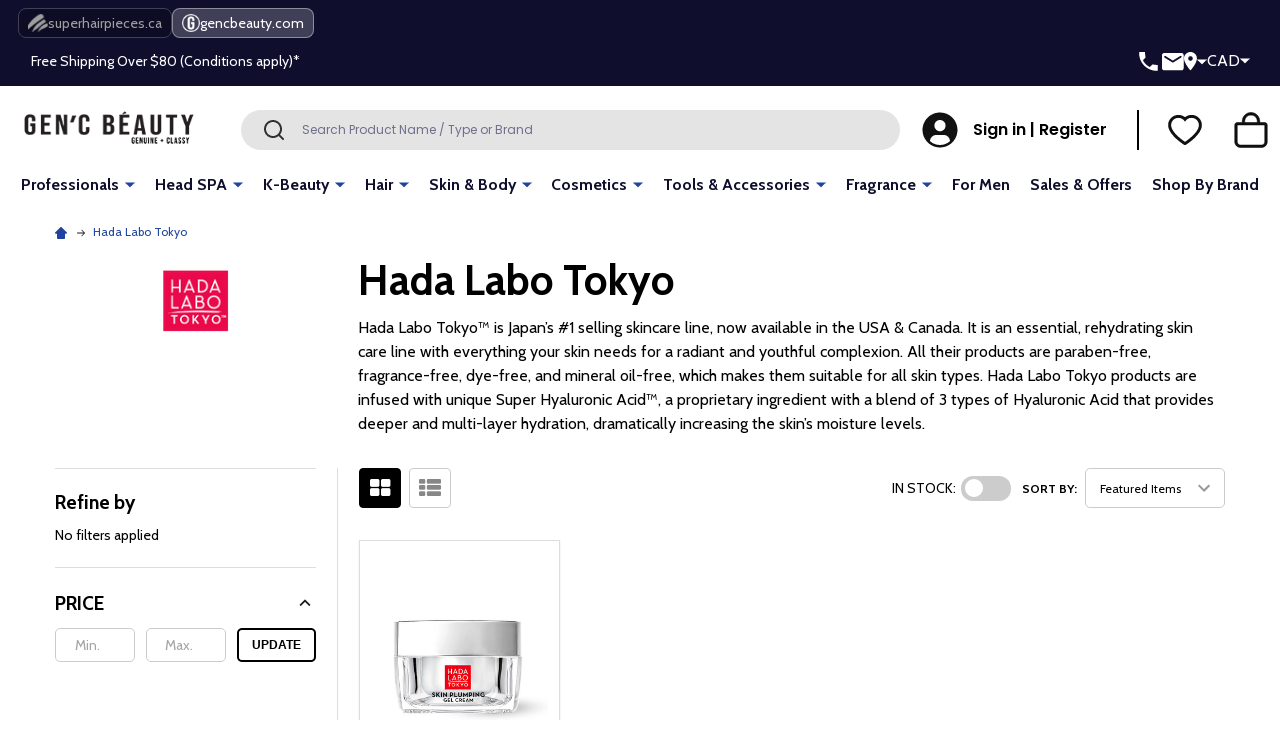

--- FILE ---
content_type: text/html; charset=UTF-8
request_url: https://gencbeauty.com/hada-labo-tokyo/
body_size: 22099
content:


    <!DOCTYPE html>
<html class="no-js" lang="en">
    <head>
            <title>Buy Hada Labo Tokyo skincare products | Gen&#x27;C Beauty Canada</title>
        <link rel="dns-prefetch preconnect" href="https://cdn11.bigcommerce.com/s-kzkmuqjqk9" crossorigin><link rel="dns-prefetch preconnect" href="https://fonts.googleapis.com/" crossorigin><link rel="dns-prefetch preconnect" href="https://fonts.gstatic.com/" crossorigin>
        <meta name="keywords" content="Skincare Products, Haircare Products, Cosmetics Products, Beauty Products"><meta name="description" content="Hada Labo Tokyo products are made using Super Hyaluronic Acid, an exclusive combination of 3 types of hyaluronic acid. Buy Hada Labo Tokyo in Canada at best prices!"><link rel='canonical' href='https://gencbeauty.com/hada-labo-tokyo/' /><meta name='platform' content='bigcommerce.stencil' />
        
        

        <link href="https://cdn11.bigcommerce.com/s-kzkmuqjqk9/product_images/favicon.png?t=1633457321" rel="shortcut icon">
        <meta name="viewport" content="width=device-width, initial-scale=1">
        <meta name="p:domain_verify" content="8066b33c55fe5815191499f7d5cd4fa4"/>
        <script src="https://ajax.googleapis.com/ajax/libs/jquery/3.5.1/jquery.min.js"></script>

        <script>
            document.documentElement.className = document.documentElement.className.replace('no-js', 'js');
        </script>

        <script>
    function browserSupportsAllFeatures() {
        return window.Promise
            && window.fetch
            && window.URL
            && window.URLSearchParams
            && window.WeakMap
            // object-fit support
            && ('objectFit' in document.documentElement.style);
    }

    function loadScript(src) {
        var js = document.createElement('script');
        js.src = src;
        js.onerror = function () {
            console.error('Failed to load polyfill script ' + src);
        };
        document.head.appendChild(js);
    }

    if (!browserSupportsAllFeatures()) {
        loadScript('https://cdn11.bigcommerce.com/s-kzkmuqjqk9/stencil/3002da90-c24b-013e-21ed-769a8f551cd9/e/b84b9410-d867-013e-df1d-6ad19633e87c/dist/theme-bundle.polyfills.js');
    }
</script>
<!-- preload polyfill -->
<script>!function(n){"use strict";n.loadCSS||(n.loadCSS=function(){});var o=loadCSS.relpreload={};if(o.support=function(){var e;try{e=n.document.createElement("link").relList.supports("preload")}catch(t){e=!1}return function(){return e}}(),o.bindMediaToggle=function(t){var e=t.media||"all";function a(){t.addEventListener?t.removeEventListener("load",a):t.attachEvent&&t.detachEvent("onload",a),t.setAttribute("onload",null),t.media=e}t.addEventListener?t.addEventListener("load",a):t.attachEvent&&t.attachEvent("onload",a),setTimeout(function(){t.rel="stylesheet",t.media="only x"}),setTimeout(a,3e3)},o.poly=function(){if(!o.support())for(var t=n.document.getElementsByTagName("link"),e=0;e<t.length;e++){var a=t[e];"preload"!==a.rel||"style"!==a.getAttribute("as")||a.getAttribute("data-loadcss")||(a.setAttribute("data-loadcss",!0),o.bindMediaToggle(a))}},!o.support()){o.poly();var t=n.setInterval(o.poly,500);n.addEventListener?n.addEventListener("load",function(){o.poly(),n.clearInterval(t)}):n.attachEvent&&n.attachEvent("onload",function(){o.poly(),n.clearInterval(t)})}"undefined"!=typeof exports?exports.loadCSS=loadCSS:n.loadCSS=loadCSS}("undefined"!=typeof global?global:this);</script>
        
        <script>
            window.lazySizesConfig = window.lazySizesConfig || {};
            window.lazySizesConfig.loadMode = 1;
        </script>

        <script async src="https://cdn11.bigcommerce.com/s-kzkmuqjqk9/stencil/3002da90-c24b-013e-21ed-769a8f551cd9/e/b84b9410-d867-013e-df1d-6ad19633e87c/dist/theme-bundle.head_async.js"></script>
        <link href="https://fonts.googleapis.com/css?family=Poppins:200,300,400,500,600,700,800,900" rel="stylesheet">
                <script>
                    (function() {
                        var fonts = ["Google_Cabin_400", "Google_Cabin_700"]
                            .reduce(function(_fonts, font) {
                                var m = font.match(/google_([^_]+)(_(.*))?$/i);
                                if (m) {
                                    _fonts.push([m[1], m[3]]);
                                }
                                return _fonts;
                            }, []);
                        var families = fonts.map(function(font) {
                            return 'family=' + font[0] + (font[1] ? ':wght@' + font[1] : '');
                        }).join('&');
                        function addLink(href, rel, crossorigin) {
                            var link = document.createElement('link');
                            link.href = href;
                            link.rel = rel;
                            if (crossorigin) {
                                link.crossOrigin = crossorigin;
                            }
                            document.head.appendChild(link);
                        }
                        addLink('https://fonts.googleapis.com', 'preconnect');
                        addLink('https://fonts.gstatic.com', 'preconnect', true);
                        addLink('https://fonts.googleapis.com/css2?' + families + '&display=swap', 'stylesheet');
                    })();
                </script>
        <link data-stencil-stylesheet href="https://cdn11.bigcommerce.com/s-kzkmuqjqk9/stencil/3002da90-c24b-013e-21ed-769a8f551cd9/e/b84b9410-d867-013e-df1d-6ad19633e87c/css/theme-72bf2400-c24b-013e-8201-6eafe657d4a5.css" rel="stylesheet">

        
        <!-- Start Tracking Code for analytics_googleanalytics4 -->

<script data-cfasync="false" src="https://cdn11.bigcommerce.com/shared/js/google_analytics4_bodl_subscribers-358423becf5d870b8b603a81de597c10f6bc7699.js" integrity="sha256-gtOfJ3Avc1pEE/hx6SKj/96cca7JvfqllWA9FTQJyfI=" crossorigin="anonymous"></script>
<script data-cfasync="false">
  (function () {
    window.dataLayer = window.dataLayer || [];

    function gtag(){
        dataLayer.push(arguments);
    }

    function initGA4(event) {
         function setupGtag() {
            function configureGtag() {
                gtag('js', new Date());
                gtag('set', 'developer_id.dMjk3Nj', true);
                gtag('config', 'G-R6BRNTLPBL');
            }

            var script = document.createElement('script');

            script.src = 'https://www.googletagmanager.com/gtag/js?id=G-R6BRNTLPBL';
            script.async = true;
            script.onload = configureGtag;

            document.head.appendChild(script);
        }

        setupGtag();

        if (typeof subscribeOnBodlEvents === 'function') {
            subscribeOnBodlEvents('G-R6BRNTLPBL', false);
        }

        window.removeEventListener(event.type, initGA4);
    }

    

    var eventName = document.readyState === 'complete' ? 'consentScriptsLoaded' : 'DOMContentLoaded';
    window.addEventListener(eventName, initGA4, false);
  })()
</script>

<!-- End Tracking Code for analytics_googleanalytics4 -->


<script type="text/javascript" src="https://checkout-sdk.bigcommerce.com/v1/loader.js" defer ></script>
<script type="text/javascript">
var BCData = {};
</script>
<script async defer src="https://tools.luckyorange.com/core/lo.js?site-id=bafd55ff"></script>
 <script data-cfasync="false" src="https://microapps.bigcommerce.com/bodl-events/1.9.4/index.js" integrity="sha256-Y0tDj1qsyiKBRibKllwV0ZJ1aFlGYaHHGl/oUFoXJ7Y=" nonce="" crossorigin="anonymous"></script>
 <script data-cfasync="false" nonce="">

 (function() {
    function decodeBase64(base64) {
       const text = atob(base64);
       const length = text.length;
       const bytes = new Uint8Array(length);
       for (let i = 0; i < length; i++) {
          bytes[i] = text.charCodeAt(i);
       }
       const decoder = new TextDecoder();
       return decoder.decode(bytes);
    }
    window.bodl = JSON.parse(decodeBase64("[base64]"));
 })()

 </script>

<script nonce="">
(function () {
    var xmlHttp = new XMLHttpRequest();

    xmlHttp.open('POST', 'https://bes.gcp.data.bigcommerce.com/nobot');
    xmlHttp.setRequestHeader('Content-Type', 'application/json');
    xmlHttp.send('{"store_id":"1002027093","timezone_offset":"-5.0","timestamp":"2026-01-22T14:20:43.42365600Z","visit_id":"d9280ce4-c064-46dc-9967-b0ef47de547c","channel_id":1}');
})();
</script>





            
            
            
            
            
            
            
            
            
            
            
            

        <!-- snippet location htmlhead -->
        
    </head>
    <body class="csscolumns supermarket-layout--default 
        supermarket-style--
        
        supermarket-pageType--brand 
        supermarket-page--pages-brand 
        supermarket--hideContentNav
        
        
        
        has-faceted
        
        " id="topOfPage">

        <!-- snippet location header -->

        <svg data-src="https://cdn11.bigcommerce.com/s-kzkmuqjqk9/stencil/3002da90-c24b-013e-21ed-769a8f551cd9/e/b84b9410-d867-013e-df1d-6ad19633e87c/img/icon-sprite.svg" class="icons-svg-sprite"></svg>

        <header class="header" role="banner"  data-sticky-header>
    <div class="top-navigation-container">
        <div class="store-navigation-container">
            <div class="item" shp>
                <a target="_blank" href="//superhairpieces.ca">
                    <img src="/content/images/common/shp-logo.svg" alt="superhairpieces.ca">
                    <span class="name">superhairpieces.ca</span>
                </a>
            </div>
            <div class="item" genc>
                <a href="//gencbeauty.com">
                    <img src="/content/images/common/genc-logo.svg" alt="gencbeauty.com">
                    <span class="name">gencbeauty.com</span>
                </a>
            </div>
        </div>
    </div>
    <div class="beautify__topHeader">
        <div class="container">
            <div class="_announce">
                <div class="text-containerCaraousel" data-slick='{
                    "dots": false,
                    "infinite": true,
                    "arrows": false,
                    "mobileFirst": true,
                    "slidesToShow": 1,
                    "lazyload":"progress",
                    "autoplaySpeed": 6000,
                    "speed": 1000,
                    "slidesToScroll": 1,
                    "autoplay" : true,
                    "variableWidth": false,
                    "vertical": true,
                    "verticalSwiping": true,
                    "responsive": [
                        {
                            "breakpoint": 801,
                            "settings": {
                                "variableWidth": false
                            }
                        }
                    ]
                }'>
                    <a href="/shipping-returns/" class="shippingText">Free Shipping Over $80 (Conditions apply)*</a>
                    <a href="/login.php" class="shippingText">Beauty industry professional or student? Get a pro account</a>
                    <a href="/k-beauty/" class="shippingText">20% OFF ALL K-BEAUTY (Skincare Gift Sets Excluded)</a>
                </div>
            </div>



            <div class="_user">
                
                <a class="navUser-action navUser-action1" href="tel:1-(905) 917-1855"
                    title="Call Us: 1-(905) 917-1855">

                    <svg class="icon-top">
                        <use xlink:href="#icon-phone1" />
                    </svg>

                    <span class="_label">Call Us<span class="_phoneNumber">1-(905) 917-1855</span></span>
                </a>
                <a class="navUser-action navUser-action1" href="mailto:support@gencbeauty.com"
                    title="Contact Us">

                    <svg xmlns="http://www.w3.org/2000/svg" width="22" height="18" viewBox="0 0 22 18" fill="none">
                    <path d="M19.5 0H2.16667C0.975 0 0.0108333 0.975 0.0108333 2.16667L0 15.1667C0 16.3583 0.975 17.3333 2.16667 17.3333H19.5C20.6917 17.3333 21.6667 16.3583 21.6667 15.1667V2.16667C21.6667 0.975 20.6917 0 19.5 0ZM19.0667 4.60417L11.4075 9.3925C11.0608 9.60917 10.6058 9.60917 10.2592 9.3925L2.6 4.60417C2.49137 4.54319 2.39625 4.4608 2.32038 4.36199C2.24451 4.26318 2.18948 4.15001 2.15862 4.02932C2.12776 3.90863 2.12171 3.78293 2.14084 3.65983C2.15996 3.53674 2.20386 3.4188 2.26989 3.31316C2.33591 3.20752 2.42268 3.11638 2.52495 3.04524C2.62722 2.97411 2.74286 2.92447 2.86487 2.89932C2.98688 2.87418 3.11272 2.87405 3.23478 2.89894C3.35685 2.92384 3.47259 2.97324 3.575 3.04417L10.8333 7.58333L18.0917 3.04417C18.1941 2.97324 18.3098 2.92384 18.4319 2.89894C18.5539 2.87405 18.6798 2.87418 18.8018 2.89932C18.9238 2.92447 19.0394 2.97411 19.1417 3.04524C19.244 3.11638 19.3308 3.20752 19.3968 3.31316C19.4628 3.4188 19.5067 3.53674 19.5258 3.65983C19.545 3.78293 19.5389 3.90863 19.508 4.02932C19.4772 4.15001 19.4222 4.26318 19.3463 4.36199C19.2704 4.4608 19.1753 4.54319 19.0667 4.60417Z" fill="white"/>
                    </svg>

                    <span class="_label">Contact Us</span>
                </a>
                <div class="_locations">
                    <a href="#" data-dropdown="topHeader-locations" aria-controls="topHeader-locations"
                        aria-expanded="false" class="">
                        <svg xmlns="http://www.w3.org/2000/svg" width="13" height="19" viewBox="0 0 13 19" fill="none">
                        <path d="M6.46651 8.77598C5.854 8.77598 5.26658 8.53266 4.83347 8.09955C4.40036 7.66644 4.15704 7.07902 4.15704 6.46651C4.15704 5.854 4.40036 5.26658 4.83347 4.83347C5.26658 4.40036 5.854 4.15704 6.46651 4.15704C7.07902 4.15704 7.66644 4.40036 8.09955 4.83347C8.53266 5.26658 8.77598 5.854 8.77598 6.46651C8.77598 6.7698 8.71625 7.07011 8.60018 7.35031C8.48412 7.63051 8.31401 7.8851 8.09955 8.09955C7.8851 8.31401 7.63051 8.48412 7.35031 8.60018C7.07011 8.71624 6.7698 8.77598 6.46651 8.77598ZM6.46651 0C4.75149 0 3.1067 0.681291 1.894 1.894C0.681291 3.1067 0 4.75149 0 6.46651C0 11.3164 6.46651 18.4757 6.46651 18.4757C6.46651 18.4757 12.933 11.3164 12.933 6.46651C12.933 4.75149 12.2517 3.1067 11.039 1.894C9.82632 0.681291 8.18154 0 6.46651 0Z" fill="white"/>
                        </svg>
                        
                        <svg class="icon-top caret-icon" style="width:10px;height:10px">
                            <use xlink:href="#icon-caret-down" />
                        </svg>
                    </a>
                    <div class="dropdown-menu" id="topHeader-locations" data-dropdown-content aria-hidden="true"
                        tabindex="-1">
                        <ul>
                            <li>
                                <a href="https://maps.app.goo.gl/z6WVFbkF8ow1LfvC9" target="_blank">
                                    <div class="not-chevron">
                                        <svg class="icon icon-location">
                                            <use xlink:href="#icon-location1" />
                                        </svg>
                                        <p>
                                            <span class="location-title">Showroom</span>
                                            <span class="location-address">
                                                1282 Eglinton Ave E, Mississauga L4W 1K8
                                            </span>
                                        </p>
                                    </div>
                                    <svg class="icon">
                                        <use xlink:href="#icon-chevron-right" />
                                    </svg>
                                </a>
                            </li>
                            <li>
                                <a href="https://maps.app.goo.gl/tuuPNeMpJJpHA2N16" target="_blank">
                                    <div class="not-chevron">
                                        <svg class="icon icon-warehouse">
                                            <use xlink:href="#icon-warehouse1" />
                                        </svg>
                                        <p>
                                            <span class="location-title">Warehouse</span>
                                            <span class="location-address"> 7295 Rapistan Ct, Mississauga L5N 5Z4
                                            </span>
                                        </p>
                                    </div>
                                    <svg class="icon">
                                        <use xlink:href="#icon-chevron-right" />
                                    </svg>
                                </a>
                            </li>
                        </ul>
                    </div>
                </div>
                <div class="_currency" style="font-family: 'Cabin', sans-serif;">
                        <a style="font-size: 16px; gap: 5px;" href="#" data-dropdown="topHeader-currency" aria-controls="topHeader-currency" aria-expanded="false">
                            CAD <svg class="icon"><use xlink:href="#icon-caret-down"></use></svg>
                        </a>
                        <div class="dropdown-menu" id="topHeader-currency" data-dropdown-content aria-hidden="true" tabindex="-1">
                            <ul>
                                <li >
                                    <a href="https://gencbeauty.com/hada-labo-tokyo/?setCurrencyId=1">
                                        US Dollar (USD)
                                    </a>
                                </li>
                                <li  class="active-currency">
                                    <a href="https://gencbeauty.com/hada-labo-tokyo/?setCurrencyId=2">
                                        Canadian Dollar (CAD)
                                            <svg class="icon-top">
                                                <use xlink:href="#icon-check" />
                                            </svg>
                                    </a>
                                </li>
                            </ul>
                        </div>
                    </div>
            </div>
        </div>
    </div>
    <div class="beautify__mainHeader _hasImg _left">
        <div class="container">
            <a href="#" class="mobileMenu-toggle" data-mobile-menu-toggle="menu">
                <span class="mobileMenu-toggleIcon"><span class="_icon"></span></span>
                <span class="_label sr-only">Menu</span>
            </a>

            <div class="header-logo _isImg">
                <a href="https://gencbeauty.com/" data-instantload='{"page":"home"}'>
            <img class="header-logo-image-unknown-size" src="https://cdn11.bigcommerce.com/s-kzkmuqjqk9/images/stencil/original/download1_1659212301__04676.original.png" alt="Gen C Beauty" title="Gen C Beauty">
</a>
            </div>

            <div class="_searchBar">
                <div class="beautify__quickSearch is-open" data-prevent-quick-search-close>
    <!-- snippet location forms_search -->
    <form class="form" action="/search.php">
        <fieldset class="form-fieldset">
            <div class="form-field">
                <label class="is-srOnly" for="search_query">Search</label>
                <div class="form-prefixPostfix searchBar-home">                    
                    <button type="button" class="button _close" data-quick-search-close><svg class="icon"><use xlink:href="#icon-close"></use></svg><span class="sr-only">Close</span></button>
                    <button type="submit" class="button _submit"><svg class="icon"><use xlink:href="#icon-bs-search"></use></svg><span class="sr-only">Search</span></button>
                    <input class="form-input" data-search-quick name="search_query" id="search_query" data-error-message="Search field cannot be empty." placeholder="Search Product Name / Type or Brand" autocomplete="off">
                </div>
            </div>
        </fieldset>
    </form>
</div>
            </div>

            <ul class="navUser-section">
                <!-- <li class="navUser-item navUser-item--region">
                    <div data-content-region="header_navuser--global"><div data-layout-id="f264e7b7-f92c-4dfd-8900-7635fc193e9c">       <div data-sub-layout-container="4fb980d2-d722-4d10-a748-2befe018c303" data-layout-name="Layout">
    <style data-container-styling="4fb980d2-d722-4d10-a748-2befe018c303">
        [data-sub-layout-container="4fb980d2-d722-4d10-a748-2befe018c303"] {
            box-sizing: border-box;
            display: flex;
            flex-wrap: wrap;
            z-index: 0;
            position: relative;
            height: ;
            padding-top: 0px;
            padding-right: 0px;
            padding-bottom: 0px;
            padding-left: 0px;
            margin-top: 0px;
            margin-right: 0px;
            margin-bottom: 0px;
            margin-left: 0px;
            border-width: 0px;
            border-style: solid;
            border-color: #333333;
        }

        [data-sub-layout-container="4fb980d2-d722-4d10-a748-2befe018c303"]:after {
            display: block;
            position: absolute;
            top: 0;
            left: 0;
            bottom: 0;
            right: 0;
            background-size: cover;
            z-index: auto;
        }
    </style>

    <div data-sub-layout="9f072430-9658-4785-b0ce-2282fb872337">
        <style data-column-styling="9f072430-9658-4785-b0ce-2282fb872337">
            [data-sub-layout="9f072430-9658-4785-b0ce-2282fb872337"] {
                display: flex;
                flex-direction: column;
                box-sizing: border-box;
                flex-basis: 100%;
                max-width: 100%;
                z-index: 0;
                position: relative;
                height: ;
                padding-top: 0px;
                padding-right: 6px;
                padding-bottom: 0px;
                padding-left: 6px;
                margin-top: 0px;
                margin-right: 0px;
                margin-bottom: 0px;
                margin-left: 0px;
                border-width: 0px;
                border-style: solid;
                border-color: #333333;
                justify-content: center;
            }
            [data-sub-layout="9f072430-9658-4785-b0ce-2282fb872337"]:after {
                display: block;
                position: absolute;
                top: 0;
                left: 0;
                bottom: 0;
                right: 0;
                background-size: cover;
                z-index: auto;
            }
            @media only screen and (max-width: 700px) {
                [data-sub-layout="9f072430-9658-4785-b0ce-2282fb872337"] {
                    flex-basis: 100%;
                    max-width: 100%;
                }
            }
        </style>
    </div>
</div>

</div></div>
                </li> -->
                <div class="_account navUser-account">
                    <a href="/login.php" class="navUser-signIn navUser-action"
                        title="Sign in">

                        <svg class="icon">
                            <use xlink:href="#icon-login1" />
                        </svg>
                        <span class="customerLabel">
                            Sign in
                            | Register
                        </span>
                    </a>
                </div>
                <li class="navUser-item navUser-item--wishlist">
                    <a class="navUser-action" href="/login.php" title="See Your Wishlist">

                        <svg class="icon">
                            <use xlink:href="#icon-wishlist1" />
                        </svg>

                        <span class="_label">See Your Wishlist</span>
                    </a>
                </li>


                <li class="navUser-item navUser-item--compare">
                    <a class="navUser-action navUser-action--compare" href="/compare" data-compare-nav
                        title="Compare">
                        <svg class="icon">
                            <use xlink:href="#icon-compare" />
                        </svg>
                        <span class="_label">Compare <span
                                class="countPill countPill--positive countPill--alt"></span></span>

                    </a>
                </li>


                <li class="navUser-item navUser-item--cart">
                    <a class="navUser-action navUser-action--cart" data-cart-preview data-toggle="cart-preview-dropdown"
                        href="/cart.php" title="Cart">
                        <svg class="icon">
                            <use xlink:href="#icon-cart1" />
                        </svg>
                        <span class="_label">Cart</span> <span class="countPill cart-quantity"></span>
                    </a>
                    <div class="previewCart-overlay"></div>
                    <div class="dropdown-menu" id="cart-preview-dropdown" aria-hidden="true"></div>
                </li>
            </ul>
        </div>
    </div>

    <div class="navPages-container" id="menu" data-menu>
        <div class="container" id="bf-fix-menu-mobile">
            <nav class="navPages">
    <ul class="navPages-list navPages-list1">
                    <li class="navPages-item navPages-item--id-564">
                        <a class="navPages-action-toggle" href="#"
    data-collapsible="navPages-564">
    <span class="_more">More <svg class="icon"><use xlink:href="#icon-add"></use></svg></span>
    <span class="_less"><svg class="icon"><use xlink:href="#icon-arrow-left"></use></svg> Back</span>
</a>
<a class="navPages-action has-subMenu " href="https://gencbeauty.com/professionals/"
    href="https://gencbeauty.com/professionals/"
    data-instantload
    
>Professionals</a>
<a class="navPages-action-toggle-desktop" href="#" data-collapsible="navPages-564" title="More"><svg class="icon"><use xlink:href="#icon-caret-down"></use></svg></a>
<div class="navPage-subMenu
    " id="navPages-564">
    <ul class="navPage-subMenu-list">
            <!-- 0 -->
            <li class="navPage-subMenu-item">
                    <a class="navPages-action-toggle" href="#"
                        data-collapsible="navPages-566">
                        <span class="_more">More <svg class="icon"><use xlink:href="#icon-add"></use></svg></span>
                        <span class="_less">Close <svg class="icon"><use xlink:href="#icon-minus"></use></svg></span>
                    </a>
                    <a
                        class="navPage-subMenu-action has-subMenu"
                        href="https://gencbeauty.com/professionals/furniture/"
                        data-instantload
                        
                    >Furniture</a>
                    <a class="navPages-action-toggle-desktop" href="#" data-collapsible="navPages-566" title="More"><svg class="icon"><use xlink:href="#icon-caret-down"></use></svg></a>
                    <ul class="navPage-childList" id="navPages-566">
                            <!-- 1 -->
                            <li class="navPage-childList-item">
                                    <a class="navPage-childList-action" data-instantload href="https://gencbeauty.com/professionals/furniture/aesthetic-chair/" >Aesthetic Chair</a>
                            </li>
                            <!-- 2 -->
                            <li class="navPage-childList-item">
                                    <a class="navPage-childList-action" data-instantload href="https://gencbeauty.com/professionals/furniture/electric-aesthetic-bed/" >Electric Aesthetic Bed</a>
                            </li>
                            <!-- 3 -->
                            <li class="navPage-childList-item">
                                    <a class="navPage-childList-action" data-instantload href="https://gencbeauty.com/professionals/furniture/massage-tables/" >Massage Tables</a>
                            </li>
                            <!-- 4 -->
                            <li class="navPage-childList-item">
                                    <a class="navPage-childList-action" data-instantload href="https://gencbeauty.com/professionals/massage-spa/head-spa/" >Head SPA</a>
                            </li>
                            <!-- 5 -->
                            <li class="navPage-childList-item">
                                    <a class="navPage-childList-action" data-instantload href="https://gencbeauty.com/professionals/furniture/barber-chairs/" >Barber Chairs</a>
                            </li>
                            <!-- 6 -->
                            <li class="navPage-childList-item">
                                    <a class="navPage-childList-action" data-instantload href="https://gencbeauty.com/professionals/furniture/styling-chairs/" >Styling Chairs</a>
                            </li>
                            <!-- 7 -->
                            <li class="navPage-childList-item">
                                    <a class="navPage-childList-action" data-instantload href="https://gencbeauty.com/professionals/furniture/shampoo-chair-station/" >Shampoo Chair &amp; Station</a>
                            </li>
                            <!-- 8 -->
                            <li class="navPage-childList-item">
                                    <a class="navPage-childList-action" data-instantload href="https://gencbeauty.com/professionals/furniture/salon-stools/" >Salon Stools</a>
                            </li>
                            <!-- 9 -->
                            <li class="navPage-childList-item">
                                    <a class="navPage-childList-action" data-instantload href="https://gencbeauty.com/professionals/furniture/salon-trolleys/" >Salon Trolleys</a>
                            </li>
                            <!-- 10 -->
                            <li class="navPage-childList-item">
                                    <a class="navPage-childList-action" data-instantload href="https://gencbeauty.com/professionals/furniture/salon-station/" >Salon Station</a>
                            </li>
                            <!-- 11 -->
                            <li class="navPage-childList-item">
                                    <a class="navPage-childList-action" data-instantload href="https://gencbeauty.com/professionals/furniture/pedicure/" >Pedicure</a>
                            </li>
                            <!-- 12 -->
                            <li class="navPage-childList-item">
                                    <a class="navPage-childList-action" data-instantload href="https://gencbeauty.com/professionals/furniture/manicure/" >Manicure</a>
                            </li>
                            <!-- 13 -->
                            <li class="navPage-childList-item">
                                    <a class="navPage-childList-action" data-instantload href="https://gencbeauty.com/professionals/furniture/storage-display/" >Storage &amp; Display</a>
                            </li>
                            <!-- 14 -->
                            <li class="navPage-childList-item">
                                    <a class="navPage-childList-action" data-instantload href="https://gencbeauty.com/professionals/furniture/barber-mats/" >Barber Mats</a>
                            </li>
                    </ul>
            </li>
            <!-- 15 -->
            <li class="navPage-subMenu-item">
                    <a class="navPage-subMenu-action" href="https://gencbeauty.com/professionals/benoravo-salon-furniture/" data-instantload >BeNoravo Salon Furniture</a>
            </li>
            <!-- 16 -->
            <li class="navPage-subMenu-item">
                    <a class="navPages-action-toggle" href="#"
                        data-collapsible="navPages-579">
                        <span class="_more">More <svg class="icon"><use xlink:href="#icon-add"></use></svg></span>
                        <span class="_less">Close <svg class="icon"><use xlink:href="#icon-minus"></use></svg></span>
                    </a>
                    <a
                        class="navPage-subMenu-action has-subMenu"
                        href="https://gencbeauty.com/professionals/tools-equipment/"
                        data-instantload
                        
                    >Tools &amp; Equipment</a>
                    <a class="navPages-action-toggle-desktop" href="#" data-collapsible="navPages-579" title="More"><svg class="icon"><use xlink:href="#icon-caret-down"></use></svg></a>
                    <ul class="navPage-childList" id="navPages-579">
                            <!-- 17 -->
                            <li class="navPage-childList-item">
                                    <a class="navPage-childList-action" data-instantload href="https://gencbeauty.com/professionals/tools-equipment/lights-lamps/" >Lights &amp; Lamps</a>
                            </li>
                            <!-- 18 -->
                            <li class="navPage-childList-item">
                                    <a class="navPage-childList-action" data-instantload href="https://gencbeauty.com/professionals/tools-equipment/travel-storage/" >Travel &amp; Storage</a>
                            </li>
                            <!-- 19 -->
                            <li class="navPage-childList-item">
                                    <a class="navPage-childList-action" data-instantload href="https://gencbeauty.com/professionals/barbershops-hair-salons/tools-equipment/trimmers-clippers/" >Trimmers &amp; Clippers</a>
                            </li>
                            <!-- 20 -->
                            <li class="navPage-childList-item">
                                    <a class="navPage-childList-action" data-instantload href="https://gencbeauty.com/professionals/tools-equipment/tripods-stands/" >Tripods &amp; Stands</a>
                            </li>
                    </ul>
            </li>
    </ul>
</div>
                    </li>
                    <li class="navPages-item navPages-item--id-577">
                        <a class="navPages-action-toggle" href="#"
    data-collapsible="navPages-577">
    <span class="_more">More <svg class="icon"><use xlink:href="#icon-add"></use></svg></span>
    <span class="_less"><svg class="icon"><use xlink:href="#icon-arrow-left"></use></svg> Back</span>
</a>
<a class="navPages-action has-subMenu " href="https://gencbeauty.com/head-spa/"
    href="https://gencbeauty.com/head-spa/"
    data-instantload
    
>Head SPA</a>
<a class="navPages-action-toggle-desktop" href="#" data-collapsible="navPages-577" title="More"><svg class="icon"><use xlink:href="#icon-caret-down"></use></svg></a>
<div class="navPage-subMenu
    " id="navPages-577">
    <ul class="navPage-subMenu-list">
            <!-- 21 -->
            <li class="navPage-subMenu-item">
                    <a class="navPage-subMenu-action" href="https://gencbeauty.com/head-spa/head-spa-beds-stations/" data-instantload >Head SPA Beds &amp; Stations</a>
            </li>
            <!-- 22 -->
            <li class="navPage-subMenu-item">
                    <a class="navPages-action-toggle" href="#"
                        data-collapsible="navPages-618">
                        <span class="_more">More <svg class="icon"><use xlink:href="#icon-add"></use></svg></span>
                        <span class="_less">Close <svg class="icon"><use xlink:href="#icon-minus"></use></svg></span>
                    </a>
                    <a
                        class="navPage-subMenu-action has-subMenu"
                        href="https://gencbeauty.com/head-spa/tools-accessories/"
                        data-instantload
                        
                    >Tools &amp; Accessories</a>
                    <a class="navPages-action-toggle-desktop" href="#" data-collapsible="navPages-618" title="More"><svg class="icon"><use xlink:href="#icon-caret-down"></use></svg></a>
                    <ul class="navPage-childList" id="navPages-618">
                            <!-- 23 -->
                            <li class="navPage-childList-item">
                                    <a class="navPage-childList-action" data-instantload href="https://gencbeauty.com/head-spa/tools-accessories/scalp-massager/" >Scalp Massager</a>
                            </li>
                    </ul>
            </li>
            <!-- 24 -->
            <li class="navPage-subMenu-item">
                    <a class="navPages-action-toggle" href="#"
                        data-collapsible="navPages-619">
                        <span class="_more">More <svg class="icon"><use xlink:href="#icon-add"></use></svg></span>
                        <span class="_less">Close <svg class="icon"><use xlink:href="#icon-minus"></use></svg></span>
                    </a>
                    <a
                        class="navPage-subMenu-action has-subMenu"
                        href="https://gencbeauty.com/head-spa/supplies/"
                        data-instantload
                        
                    >Supplies</a>
                    <a class="navPages-action-toggle-desktop" href="#" data-collapsible="navPages-619" title="More"><svg class="icon"><use xlink:href="#icon-caret-down"></use></svg></a>
                    <ul class="navPage-childList" id="navPages-619">
                            <!-- 25 -->
                            <li class="navPage-childList-item">
                                    <a class="navPage-childList-action" data-instantload href="https://gencbeauty.com/head-spa/supplies/shampoo/" >Shampoo</a>
                            </li>
                            <!-- 26 -->
                            <li class="navPage-childList-item">
                                    <a class="navPage-childList-action" data-instantload href="https://gencbeauty.com/head-spa/supplies/conditioner/" >Conditioner</a>
                            </li>
                            <!-- 27 -->
                            <li class="navPage-childList-item">
                                    <a class="navPage-childList-action" data-instantload href="https://gencbeauty.com/head-spa/supplies/hair-treatment/" >Hair Treatment</a>
                            </li>
                            <!-- 28 -->
                            <li class="navPage-childList-item">
                                    <a class="navPage-childList-action" data-instantload href="https://gencbeauty.com/head-spa/supplies/spa-towels-wraps/" >SPA Towels &amp; Wraps</a>
                            </li>
                            <!-- 29 -->
                            <li class="navPage-childList-item">
                                    <a class="navPage-childList-action" data-instantload href="https://gencbeauty.com/head-spa/supplies/disposable-bed-sheets/" >Disposable Bed Sheets</a>
                            </li>
                    </ul>
            </li>
    </ul>
</div>
                    </li>
                    <li class="navPages-item navPages-item--id-596">
                        <a class="navPages-action-toggle" href="#"
    data-collapsible="navPages-596">
    <span class="_more">More <svg class="icon"><use xlink:href="#icon-add"></use></svg></span>
    <span class="_less"><svg class="icon"><use xlink:href="#icon-arrow-left"></use></svg> Back</span>
</a>
<a class="navPages-action has-subMenu " href="https://gencbeauty.com/k-beauty/"
    href="https://gencbeauty.com/k-beauty/"
    data-instantload
    
>K-Beauty</a>
<a class="navPages-action-toggle-desktop" href="#" data-collapsible="navPages-596" title="More"><svg class="icon"><use xlink:href="#icon-caret-down"></use></svg></a>
<div class="navPage-subMenu
    " id="navPages-596">
    <ul class="navPage-subMenu-list">
            <!-- 30 -->
            <li class="navPage-subMenu-item">
                    <a class="navPage-subMenu-action" href="https://gencbeauty.com/k-beauty/accessories/" data-instantload >Accessories</a>
            </li>
            <!-- 31 -->
            <li class="navPage-subMenu-item">
                    <a class="navPage-subMenu-action" href="https://gencbeauty.com/k-beauty/k-beauty-gift-sets/" data-instantload >K-Beauty Gift Sets</a>
            </li>
            <!-- 32 -->
            <li class="navPage-subMenu-item">
                    <a class="navPage-subMenu-action" href="https://gencbeauty.com/k-beauty/skincare/" data-instantload >SKINCARE</a>
            </li>
            <!-- 33 -->
            <li class="navPage-subMenu-item">
                    <a class="navPage-subMenu-action" href="https://gencbeauty.com/k-beauty/makeup/" data-instantload >MAKEUP</a>
            </li>
    </ul>
</div>
                    </li>
                    <li class="navPages-item navPages-item--id-23">
                        <a class="navPages-action-toggle" href="#"
    data-collapsible="navPages-23">
    <span class="_more">More <svg class="icon"><use xlink:href="#icon-add"></use></svg></span>
    <span class="_less"><svg class="icon"><use xlink:href="#icon-arrow-left"></use></svg> Back</span>
</a>
<a class="navPages-action has-subMenu " href="https://gencbeauty.com/hair/"
    href="https://gencbeauty.com/hair/"
    data-instantload
    
>Hair</a>
<a class="navPages-action-toggle-desktop" href="#" data-collapsible="navPages-23" title="More"><svg class="icon"><use xlink:href="#icon-caret-down"></use></svg></a>
<div class="navPage-subMenu
    " id="navPages-23">
    <ul class="navPage-subMenu-list">
            <!-- 34 -->
            <li class="navPage-subMenu-item">
                    <a class="navPages-action-toggle" href="#"
                        data-collapsible="navPages-514">
                        <span class="_more">More <svg class="icon"><use xlink:href="#icon-add"></use></svg></span>
                        <span class="_less">Close <svg class="icon"><use xlink:href="#icon-minus"></use></svg></span>
                    </a>
                    <a
                        class="navPage-subMenu-action has-subMenu"
                        href="https://gencbeauty.com/hair/shampoo-conditioner/"
                        data-instantload
                        
                    >Shampoo &amp; Conditioner</a>
                    <a class="navPages-action-toggle-desktop" href="#" data-collapsible="navPages-514" title="More"><svg class="icon"><use xlink:href="#icon-caret-down"></use></svg></a>
                    <ul class="navPage-childList" id="navPages-514">
                            <!-- 35 -->
                            <li class="navPage-childList-item">
                                    <a class="navPage-childList-action" data-instantload href="https://gencbeauty.com/hair/shampoo-and-conditioner/shampoo/" >Shampoo</a>
                            </li>
                            <!-- 36 -->
                            <li class="navPage-childList-item">
                                    <a class="navPage-childList-action" data-instantload href="https://gencbeauty.com/hair/shampoo-conditioner/conditioner/" >Conditioner</a>
                            </li>
                            <!-- 37 -->
                            <li class="navPage-childList-item">
                                    <a class="navPage-childList-action" data-instantload href="https://gencbeauty.com/hair/shampoo-conditioner/leave-in-conditioner/" >Leave-In Conditioner</a>
                            </li>
                            <!-- 38 -->
                            <li class="navPage-childList-item">
                                    <a class="navPage-childList-action" data-instantload href="https://gencbeauty.com/hair/shampoo-conditioner/co-wash/" >Co-Wash</a>
                            </li>
                    </ul>
            </li>
            <!-- 39 -->
            <li class="navPage-subMenu-item">
                    <a class="navPages-action-toggle" href="#"
                        data-collapsible="navPages-367">
                        <span class="_more">More <svg class="icon"><use xlink:href="#icon-add"></use></svg></span>
                        <span class="_less">Close <svg class="icon"><use xlink:href="#icon-minus"></use></svg></span>
                    </a>
                    <a
                        class="navPage-subMenu-action has-subMenu"
                        href="https://gencbeauty.com/hair/hair-treatments/"
                        data-instantload
                        
                    >Hair Treatments</a>
                    <a class="navPages-action-toggle-desktop" href="#" data-collapsible="navPages-367" title="More"><svg class="icon"><use xlink:href="#icon-caret-down"></use></svg></a>
                    <ul class="navPage-childList" id="navPages-367">
                            <!-- 40 -->
                            <li class="navPage-childList-item">
                                    <a class="navPage-childList-action" data-instantload href="https://gencbeauty.com/hair/hair-treatments/hair-oil/" >Hair Oils</a>
                            </li>
                            <!-- 41 -->
                            <li class="navPage-childList-item">
                                    <a class="navPage-childList-action" data-instantload href="https://gencbeauty.com/hair/hair-treatments/hair-serums/" >Hair Serums</a>
                            </li>
                            <!-- 42 -->
                            <li class="navPage-childList-item">
                                    <a class="navPage-childList-action" data-instantload href="https://gencbeauty.com/hair/hair-treatments/hair-creams/" >Hair Creams</a>
                            </li>
                            <!-- 43 -->
                            <li class="navPage-childList-item">
                                    <a class="navPage-childList-action" data-instantload href="https://gencbeauty.com/hair/hair-treatments/hair-masks/" >Hair Masks</a>
                            </li>
                            <!-- 44 -->
                            <li class="navPage-childList-item">
                                    <a class="navPage-childList-action" data-instantload href="https://gencbeauty.com/hair/hair-treatments/others/" >Other</a>
                            </li>
                    </ul>
            </li>
            <!-- 45 -->
            <li class="navPage-subMenu-item">
                    <a class="navPages-action-toggle" href="#"
                        data-collapsible="navPages-368">
                        <span class="_more">More <svg class="icon"><use xlink:href="#icon-add"></use></svg></span>
                        <span class="_less">Close <svg class="icon"><use xlink:href="#icon-minus"></use></svg></span>
                    </a>
                    <a
                        class="navPage-subMenu-action has-subMenu"
                        href="https://gencbeauty.com/hair/hair-coloring/"
                        data-instantload
                        
                    >Hair Coloring</a>
                    <a class="navPages-action-toggle-desktop" href="#" data-collapsible="navPages-368" title="More"><svg class="icon"><use xlink:href="#icon-caret-down"></use></svg></a>
                    <ul class="navPage-childList" id="navPages-368">
                            <!-- 46 -->
                            <li class="navPage-childList-item">
                                    <a class="navPage-childList-action" data-instantload href="https://gencbeauty.com/hair/Permanent-hair-color" >Permanent Hair Color</a>
                            </li>
                            <!-- 47 -->
                            <li class="navPage-childList-item">
                                    <a class="navPage-childList-action" data-instantload href="https://gencbeauty.com/hair/semi-permanent-color" >Semi Permanent Color</a>
                            </li>
                            <!-- 48 -->
                            <li class="navPage-childList-item">
                                    <a class="navPage-childList-action" data-instantload href="https://gencbeauty.com/hair/brush-spray-color" >Temporary Brush On &amp; Sprays</a>
                            </li>
                            <!-- 49 -->
                            <li class="navPage-childList-item">
                                    <a class="navPage-childList-action" data-instantload href="https://gencbeauty.com/hair/activators-developers" >Activators, Developers and Removers</a>
                            </li>
                            <!-- 50 -->
                            <li class="navPage-childList-item">
                                    <a class="navPage-childList-action" data-instantload href="https://gencbeauty.com/hair/color-shampoo" >Shampoo &amp; Conditioning Cremes</a>
                            </li>
                            <!-- 51 -->
                            <li class="navPage-childList-item">
                                    <a class="navPage-childList-action" data-instantload href="https://gencbeauty.com/hair/coloring-tools" >Coloring Tools</a>
                            </li>
                    </ul>
            </li>
            <!-- 52 -->
            <li class="navPage-subMenu-item">
                    <a class="navPages-action-toggle" href="#"
                        data-collapsible="navPages-227">
                        <span class="_more">More <svg class="icon"><use xlink:href="#icon-add"></use></svg></span>
                        <span class="_less">Close <svg class="icon"><use xlink:href="#icon-minus"></use></svg></span>
                    </a>
                    <a
                        class="navPage-subMenu-action has-subMenu"
                        href="https://gencbeauty.com/hair/hair-styling/"
                        data-instantload
                        
                    >Hair Styling</a>
                    <a class="navPages-action-toggle-desktop" href="#" data-collapsible="navPages-227" title="More"><svg class="icon"><use xlink:href="#icon-caret-down"></use></svg></a>
                    <ul class="navPage-childList" id="navPages-227">
                            <!-- 53 -->
                            <li class="navPage-childList-item">
                                    <a class="navPage-childList-action" data-instantload href="https://gencbeauty.com/hair/hair-styling/styling-gel/" >Styling Gel</a>
                            </li>
                            <!-- 54 -->
                            <li class="navPage-childList-item">
                                    <a class="navPage-childList-action" data-instantload href="https://gencbeauty.com/hair/hair-styling/mousse/" >Mousse</a>
                            </li>
                            <!-- 55 -->
                            <li class="navPage-childList-item">
                                    <a class="navPage-childList-action" data-instantload href="https://gencbeauty.com/hair/hair-styling/pomade/" >Pomade</a>
                            </li>
                            <!-- 56 -->
                            <li class="navPage-childList-item">
                                    <a class="navPage-childList-action" data-instantload href="https://gencbeauty.com/hair/hair-styling/hair-spray/" >Hair Spray</a>
                            </li>
                            <!-- 57 -->
                            <li class="navPage-childList-item">
                                    <a class="navPage-childList-action" data-instantload href="https://gencbeauty.com/hair/hair-styling/hair-texturizer/" >Hair Texturizer</a>
                            </li>
                            <!-- 58 -->
                            <li class="navPage-childList-item">
                                    <a class="navPage-childList-action" data-instantload href="https://gencbeauty.com/hair/hair-styling/styling-cream/" >Styling Cream</a>
                            </li>
                    </ul>
            </li>
            <!-- 59 -->
            <li class="navPage-subMenu-item">
                    <a class="navPage-subMenu-action" href="https://gencbeauty.com/hair/hair-care-sets" data-instantload >Hair Care Sets</a>
            </li>
            <!-- 60 -->
            <li class="navPage-subMenu-item">
                    <a class="navPages-action-toggle" href="#"
                        data-collapsible="navPages-535">
                        <span class="_more">More <svg class="icon"><use xlink:href="#icon-add"></use></svg></span>
                        <span class="_less">Close <svg class="icon"><use xlink:href="#icon-minus"></use></svg></span>
                    </a>
                    <a
                        class="navPage-subMenu-action has-subMenu"
                        href="https://gencbeauty.com/hair/shop-by-solution/"
                        data-instantload
                        
                    >Shop By Solution</a>
                    <a class="navPages-action-toggle-desktop" href="#" data-collapsible="navPages-535" title="More"><svg class="icon"><use xlink:href="#icon-caret-down"></use></svg></a>
                    <ul class="navPage-childList" id="navPages-535">
                            <!-- 61 -->
                            <li class="navPage-childList-item">
                                    <a class="navPage-childList-action" data-instantload href="https://gencbeauty.com/hair/shop-by-solution/for-colour-treated-hair/" >For Colour Treated Hair</a>
                            </li>
                            <!-- 62 -->
                            <li class="navPage-childList-item">
                                    <a class="navPage-childList-action" data-instantload href="https://gencbeauty.com/hair/shop-by-solution/new-category/" >For Curly Hair</a>
                            </li>
                            <!-- 63 -->
                            <li class="navPage-childList-item">
                                    <a class="navPage-childList-action" data-instantload href="https://gencbeauty.com/hair/shop-by-solution/for-damaged-hair/" >For Damaged Hair</a>
                            </li>
                            <!-- 64 -->
                            <li class="navPage-childList-item">
                                    <a class="navPage-childList-action" data-instantload href="https://gencbeauty.com/hair/shop-by-solution/for-dandruff/" >For Dandruff</a>
                            </li>
                            <!-- 65 -->
                            <li class="navPage-childList-item">
                                    <a class="navPage-childList-action" data-instantload href="https://gencbeauty.com/hair/shop-by-solution/new-category-1/" >For Frizz Reduction</a>
                            </li>
                            <!-- 66 -->
                            <li class="navPage-childList-item">
                                    <a class="navPage-childList-action" data-instantload href="https://gencbeauty.com/hair/shop-by-solution/for-hair-growth/" >For Hair Growth</a>
                            </li>
                            <!-- 67 -->
                            <li class="navPage-childList-item">
                                    <a class="navPage-childList-action" data-instantload href="https://gencbeauty.com/hair/shop-by-solution/for-scalp-care/" >For Scalp Care</a>
                            </li>
                    </ul>
            </li>
    </ul>
</div>
                    </li>
                    <li class="navPages-item navPages-item--id-21">
                        <a class="navPages-action-toggle" href="#"
    data-collapsible="navPages-21">
    <span class="_more">More <svg class="icon"><use xlink:href="#icon-add"></use></svg></span>
    <span class="_less"><svg class="icon"><use xlink:href="#icon-arrow-left"></use></svg> Back</span>
</a>
<a class="navPages-action has-subMenu " href="https://gencbeauty.com/skin-body/"
    href="https://gencbeauty.com/skin-body/"
    data-instantload
    
>Skin &amp; Body</a>
<a class="navPages-action-toggle-desktop" href="#" data-collapsible="navPages-21" title="More"><svg class="icon"><use xlink:href="#icon-caret-down"></use></svg></a>
<div class="navPage-subMenu
    " id="navPages-21">
    <ul class="navPage-subMenu-list">
            <!-- 68 -->
            <li class="navPage-subMenu-item">
                    <a class="navPages-action-toggle" href="#"
                        data-collapsible="navPages-93">
                        <span class="_more">More <svg class="icon"><use xlink:href="#icon-add"></use></svg></span>
                        <span class="_less">Close <svg class="icon"><use xlink:href="#icon-minus"></use></svg></span>
                    </a>
                    <a
                        class="navPage-subMenu-action has-subMenu"
                        href="https://gencbeauty.com/skin-body/facial-care/"
                        data-instantload
                        
                    >Facial Care</a>
                    <a class="navPages-action-toggle-desktop" href="#" data-collapsible="navPages-93" title="More"><svg class="icon"><use xlink:href="#icon-caret-down"></use></svg></a>
                    <ul class="navPage-childList" id="navPages-93">
                            <!-- 69 -->
                            <li class="navPage-childList-item">
                                    <a class="navPage-childList-action" data-instantload href="https://gencbeauty.com/skin-body/facial-care/cleanser-scrub/" >Cleansers / Scrubs</a>
                            </li>
                            <!-- 70 -->
                            <li class="navPage-childList-item">
                                    <a class="navPage-childList-action" data-instantload href="https://gencbeauty.com/skin-body/facial-care/cream/" >Cream</a>
                            </li>
                            <!-- 71 -->
                            <li class="navPage-childList-item">
                                    <a class="navPage-childList-action" data-instantload href="https://gencbeauty.com/skin-body/facial-care/facial-moisturizers/" >Facial Moisturizers</a>
                            </li>
                            <!-- 72 -->
                            <li class="navPage-childList-item">
                                    <a class="navPage-childList-action" data-instantload href="https://gencbeauty.com/skin-body/facial-care/toner-essence/" >Toner / Essence</a>
                            </li>
                            <!-- 73 -->
                            <li class="navPage-childList-item">
                                    <a class="navPage-childList-action" data-instantload href="https://gencbeauty.com/skin-body/facial-care/facial-masks/" >Facial Masks</a>
                            </li>
                            <!-- 74 -->
                            <li class="navPage-childList-item">
                                    <a class="navPage-childList-action" data-instantload href="https://gencbeauty.com/skin-body/facial-care/oral-care/" >Oral Care</a>
                            </li>
                            <!-- 75 -->
                            <li class="navPage-childList-item">
                                    <a class="navPage-childList-action" data-instantload href="https://gencbeauty.com/skin-body/facial-care/eye-care/" >Eye Care</a>
                            </li>
                            <!-- 76 -->
                            <li class="navPage-childList-item">
                                    <a class="navPage-childList-action" data-instantload href="https://gencbeauty.com/skin-body/facial-care/serums/" >Serums</a>
                            </li>
                    </ul>
            </li>
            <!-- 77 -->
            <li class="navPage-subMenu-item">
                    <a class="navPage-subMenu-action" href="https://gencbeauty.com/skin-body/hand-care/" data-instantload >Hand Care</a>
            </li>
            <!-- 78 -->
            <li class="navPage-subMenu-item">
                    <a class="navPages-action-toggle" href="#"
                        data-collapsible="navPages-59">
                        <span class="_more">More <svg class="icon"><use xlink:href="#icon-add"></use></svg></span>
                        <span class="_less">Close <svg class="icon"><use xlink:href="#icon-minus"></use></svg></span>
                    </a>
                    <a
                        class="navPage-subMenu-action has-subMenu"
                        href="https://gencbeauty.com/skin-body/body-care/"
                        data-instantload
                        
                    >Body Care</a>
                    <a class="navPages-action-toggle-desktop" href="#" data-collapsible="navPages-59" title="More"><svg class="icon"><use xlink:href="#icon-caret-down"></use></svg></a>
                    <ul class="navPage-childList" id="navPages-59">
                            <!-- 79 -->
                            <li class="navPage-childList-item">
                                    <a class="navPage-childList-action" data-instantload href="https://gencbeauty.com/skin-body/body-care/body-lotion-cream/" >Body Lotion &amp; Cream</a>
                            </li>
                            <!-- 80 -->
                            <li class="navPage-childList-item">
                                    <a class="navPage-childList-action" data-instantload href="https://gencbeauty.com/skin-body/body-care/soaps/" >Soaps</a>
                            </li>
                            <!-- 81 -->
                            <li class="navPage-childList-item">
                                    <a class="navPage-childList-action" data-instantload href="https://gencbeauty.com/skin-body/body-care/deodorant-antiperspirant/" >Deodorant &amp; Antiperspirant</a>
                            </li>
                            <!-- 82 -->
                            <li class="navPage-childList-item">
                                    <a class="navPage-childList-action" data-instantload href="https://gencbeauty.com/skin-body/body-care/body-scrubs/" >Body Scrubs</a>
                            </li>
                            <!-- 83 -->
                            <li class="navPage-childList-item">
                                    <a class="navPage-childList-action" data-instantload href="https://gencbeauty.com/skin-body/body-care/body-oils/" >Body Oils</a>
                            </li>
                            <!-- 84 -->
                            <li class="navPage-childList-item">
                                    <a class="navPage-childList-action" data-instantload href="https://gencbeauty.com/skin-body/body-care/bath-soaks/" >Bath Soaks</a>
                            </li>
                            <!-- 85 -->
                            <li class="navPage-childList-item">
                                    <a class="navPage-childList-action" data-instantload href="https://gencbeauty.com/skin-body/body-care/skin-treatment/" >Skin Treatment</a>
                            </li>
                    </ul>
            </li>
            <!-- 86 -->
            <li class="navPage-subMenu-item">
                    <a class="navPage-subMenu-action" href="https://gencbeauty.com/skin-body/foot-care/" data-instantload >Foot Care</a>
            </li>
            <!-- 87 -->
            <li class="navPage-subMenu-item">
                    <a class="navPage-subMenu-action" href="https://gencbeauty.com/skin-body/tanning-sun-care/" data-instantload >Tanning &amp; Sun Care</a>
            </li>
            <!-- 88 -->
            <li class="navPage-subMenu-item">
                    <a class="navPage-subMenu-action" href="https://gencbeauty.com/skin-body/hair-removal/" data-instantload >Hair Removal</a>
            </li>
            <!-- 89 -->
            <li class="navPage-subMenu-item">
                    <a class="navPages-action-toggle" href="#"
                        data-collapsible="navPages-542">
                        <span class="_more">More <svg class="icon"><use xlink:href="#icon-add"></use></svg></span>
                        <span class="_less">Close <svg class="icon"><use xlink:href="#icon-minus"></use></svg></span>
                    </a>
                    <a
                        class="navPage-subMenu-action has-subMenu"
                        href="https://gencbeauty.com/skin-body/shop-by-solution/"
                        data-instantload
                        
                    >Shop by Solution</a>
                    <a class="navPages-action-toggle-desktop" href="#" data-collapsible="navPages-542" title="More"><svg class="icon"><use xlink:href="#icon-caret-down"></use></svg></a>
                    <ul class="navPage-childList" id="navPages-542">
                            <!-- 90 -->
                            <li class="navPage-childList-item">
                                    <a class="navPage-childList-action" data-instantload href="https://gencbeauty.com/skin-body/shop-by-solution/for-acne/" >For Acne</a>
                            </li>
                            <!-- 91 -->
                            <li class="navPage-childList-item">
                                    <a class="navPage-childList-action" data-instantload href="https://gencbeauty.com/skin-body/shop-by-solution/for-anti-aging/" >For Anti-Aging</a>
                            </li>
                            <!-- 92 -->
                            <li class="navPage-childList-item">
                                    <a class="navPage-childList-action" data-instantload href="https://gencbeauty.com/skin-body/shop-by-solution/for-dry-skin/" >For Dry Skin</a>
                            </li>
                            <!-- 93 -->
                            <li class="navPage-childList-item">
                                    <a class="navPage-childList-action" data-instantload href="https://gencbeauty.com/skin-body/shop-by-solution/for-hyperpigmentation/" >For Hyperpigmentation</a>
                            </li>
                    </ul>
            </li>
    </ul>
</div>
                    </li>
                    <li class="navPages-item navPages-item--id-58">
                        <a class="navPages-action-toggle" href="#"
    data-collapsible="navPages-58">
    <span class="_more">More <svg class="icon"><use xlink:href="#icon-add"></use></svg></span>
    <span class="_less"><svg class="icon"><use xlink:href="#icon-arrow-left"></use></svg> Back</span>
</a>
<a class="navPages-action has-subMenu " href="https://gencbeauty.com/cosmetics/"
    href="https://gencbeauty.com/cosmetics/"
    data-instantload
    
>Cosmetics</a>
<a class="navPages-action-toggle-desktop" href="#" data-collapsible="navPages-58" title="More"><svg class="icon"><use xlink:href="#icon-caret-down"></use></svg></a>
<div class="navPage-subMenu
    " id="navPages-58">
    <ul class="navPage-subMenu-list">
            <!-- 94 -->
            <li class="navPage-subMenu-item">
                    <a class="navPage-subMenu-action" href="https://gencbeauty.com/cosmetics/face/" data-instantload >Face</a>
            </li>
            <!-- 95 -->
            <li class="navPage-subMenu-item">
                    <a class="navPage-subMenu-action" href="https://gencbeauty.com/cosmetics/nails/" data-instantload >Nails</a>
            </li>
            <!-- 96 -->
            <li class="navPage-subMenu-item">
                    <a class="navPages-action-toggle" href="#"
                        data-collapsible="navPages-19">
                        <span class="_more">More <svg class="icon"><use xlink:href="#icon-add"></use></svg></span>
                        <span class="_less">Close <svg class="icon"><use xlink:href="#icon-minus"></use></svg></span>
                    </a>
                    <a
                        class="navPage-subMenu-action has-subMenu"
                        href="https://gencbeauty.com/cosmetics/permanent-makeup/"
                        data-instantload
                        
                    >Permanent Makeup</a>
                    <a class="navPages-action-toggle-desktop" href="#" data-collapsible="navPages-19" title="More"><svg class="icon"><use xlink:href="#icon-caret-down"></use></svg></a>
                    <ul class="navPage-childList" id="navPages-19">
                            <!-- 97 -->
                            <li class="navPage-childList-item">
                                    <a class="navPage-childList-action" data-instantload href="https://gencbeauty.com/cosmetics/permanent-makeup/eyebrow-tattoo/" >Eyebrow Tattoo</a>
                            </li>
                            <!-- 98 -->
                            <li class="navPage-childList-item">
                                    <a class="navPage-childList-action" data-instantload href="https://gencbeauty.com/cosmetics/permanent-makeup/lip-tattoo/" >Lip Tattoo</a>
                            </li>
                            <!-- 99 -->
                            <li class="navPage-childList-item">
                                    <a class="navPage-childList-action" data-instantload href="https://gencbeauty.com/cosmetics/permanent-makeup/eyelash-extensions/" >Eyelash  Extensions</a>
                            </li>
                    </ul>
            </li>
    </ul>
</div>
                    </li>
                    <li class="navPages-item navPages-item--id-74">
                        <a class="navPages-action-toggle" href="#"
    data-collapsible="navPages-74">
    <span class="_more">More <svg class="icon"><use xlink:href="#icon-add"></use></svg></span>
    <span class="_less"><svg class="icon"><use xlink:href="#icon-arrow-left"></use></svg> Back</span>
</a>
<a class="navPages-action has-subMenu " href="https://gencbeauty.com/tools-accessories/"
    href="https://gencbeauty.com/tools-accessories/"
    data-instantload
    
>Tools &amp; Accessories</a>
<a class="navPages-action-toggle-desktop" href="#" data-collapsible="navPages-74" title="More"><svg class="icon"><use xlink:href="#icon-caret-down"></use></svg></a>
<div class="navPage-subMenu
    " id="navPages-74">
    <ul class="navPage-subMenu-list">
            <!-- 100 -->
            <li class="navPage-subMenu-item">
                    <a class="navPages-action-toggle" href="#"
                        data-collapsible="navPages-524">
                        <span class="_more">More <svg class="icon"><use xlink:href="#icon-add"></use></svg></span>
                        <span class="_less">Close <svg class="icon"><use xlink:href="#icon-minus"></use></svg></span>
                    </a>
                    <a
                        class="navPage-subMenu-action has-subMenu"
                        href="https://gencbeauty.com/tools-accessories/eye-brow-accessories/"
                        data-instantload
                        
                    >Eye &amp; Brow Accessories </a>
                    <a class="navPages-action-toggle-desktop" href="#" data-collapsible="navPages-524" title="More"><svg class="icon"><use xlink:href="#icon-caret-down"></use></svg></a>
                    <ul class="navPage-childList" id="navPages-524">
                            <!-- 101 -->
                            <li class="navPage-childList-item">
                                    <a class="navPage-childList-action" data-instantload href="https://gencbeauty.com/tools-accessories/eye-brow-accessories/brow-tools/" >Brow Tools</a>
                            </li>
                            <!-- 102 -->
                            <li class="navPage-childList-item">
                                    <a class="navPage-childList-action" data-instantload href="https://gencbeauty.com/tools-accessories/eye-brow-accessories/eye-tools/" >Eye Tools</a>
                            </li>
                            <!-- 103 -->
                            <li class="navPage-childList-item">
                                    <a class="navPage-childList-action" data-instantload href="https://gencbeauty.com/tools-accessories/eye-brow-accessories/eyelash-tools/" >Eyelash Tools</a>
                            </li>
                            <!-- 104 -->
                            <li class="navPage-childList-item">
                                    <a class="navPage-childList-action" data-instantload href="https://gencbeauty.com/tools-accessories/eye-brow-accessories/false-eyelashes/" >False Eyelashes</a>
                            </li>
                    </ul>
            </li>
            <!-- 105 -->
            <li class="navPage-subMenu-item">
                    <a class="navPages-action-toggle" href="#"
                        data-collapsible="navPages-525">
                        <span class="_more">More <svg class="icon"><use xlink:href="#icon-add"></use></svg></span>
                        <span class="_less">Close <svg class="icon"><use xlink:href="#icon-minus"></use></svg></span>
                    </a>
                    <a
                        class="navPage-subMenu-action has-subMenu"
                        href="https://gencbeauty.com/tools-accessories/hair-tools-accessories/"
                        data-instantload
                        
                    >Hair Tools &amp; Accessories</a>
                    <a class="navPages-action-toggle-desktop" href="#" data-collapsible="navPages-525" title="More"><svg class="icon"><use xlink:href="#icon-caret-down"></use></svg></a>
                    <ul class="navPage-childList" id="navPages-525">
                            <!-- 106 -->
                            <li class="navPage-childList-item">
                                    <a class="navPage-childList-action" data-instantload href="https://gencbeauty.com/tools-accessories/hair-tools-accessories/combs-brushes/" >Combs &amp; Brushes</a>
                            </li>
                            <!-- 107 -->
                            <li class="navPage-childList-item">
                                    <a class="navPage-childList-action" data-instantload href="https://gencbeauty.com/tools-accessories/hair-tools-accessories/grooming/" >Grooming</a>
                            </li>
                            <!-- 108 -->
                            <li class="navPage-childList-item">
                                    <a class="navPage-childList-action" data-instantload href="https://gencbeauty.com/tools-accessories/hair-tools-accessories/heat-tools/" >Heat Tools</a>
                            </li>
                    </ul>
            </li>
            <!-- 109 -->
            <li class="navPage-subMenu-item">
                    <a class="navPage-subMenu-action" href="https://gencbeauty.com/tools-accessories/makeup-tools-accessories/" data-instantload >Makeup Tools &amp; Accessories</a>
            </li>
    </ul>
</div>
                    </li>
                    <li class="navPages-item navPages-item--id-426">
                        <a class="navPages-action-toggle" href="#"
    data-collapsible="navPages-426">
    <span class="_more">More <svg class="icon"><use xlink:href="#icon-add"></use></svg></span>
    <span class="_less"><svg class="icon"><use xlink:href="#icon-arrow-left"></use></svg> Back</span>
</a>
<a class="navPages-action has-subMenu " href="https://gencbeauty.com/fragrance/"
    href="https://gencbeauty.com/fragrance/"
    data-instantload
    
>Fragrance</a>
<a class="navPages-action-toggle-desktop" href="#" data-collapsible="navPages-426" title="More"><svg class="icon"><use xlink:href="#icon-caret-down"></use></svg></a>
<div class="navPage-subMenu
    " id="navPages-426">
    <ul class="navPage-subMenu-list">
            <!-- 110 -->
            <li class="navPage-subMenu-item">
                    <a class="navPage-subMenu-action" href="https://gencbeauty.com/fragrance/candles/" data-instantload >Candles</a>
            </li>
            <!-- 111 -->
            <li class="navPage-subMenu-item">
                    <a class="navPage-subMenu-action" href="https://gencbeauty.com/fragrance/essential-oils/" data-instantload >Essential Oils</a>
            </li>
            <!-- 112 -->
            <li class="navPage-subMenu-item">
                    <a class="navPage-subMenu-action" href="https://gencbeauty.com/cosmetics/fragrance/perfume/" data-instantload >Perfume</a>
            </li>
            <!-- 113 -->
            <li class="navPage-subMenu-item">
                    <a class="navPage-subMenu-action" href="https://gencbeauty.com/cosmetics/fragrance/cologne/" data-instantload >Cologne</a>
            </li>
    </ul>
</div>
                    </li>
                    <li class="navPages-item navPages-item--id-469">
                        <a class="navPages-action" href="https://gencbeauty.com/for-men/" data-instantload >For Men</a>
                    </li>
                    <li class="navPages-item navPages-item--id-551">
                        <a class="navPages-action" href="https://gencbeauty.com/sales-offers/" data-instantload >Sales &amp; Offers</a>
                    </li>
        
                <li class="navPages-item navPages-item--brand">
                    <a class="navPages-action" href="https://gencbeauty.com/brands/" data-instantload>Shop By Brand</a>
                </li>
    
    </ul>

    <ul class="navPages-list navPages-list--user">
            <li class="navPages-item">
                <a class="navPages-action" href="/login.php">Sign in</a>
            </li>
                <li class="navPages-item">
                    <a class="navPages-action" href="/login.php?action=create_account">Register</a>
                </li>
    </ul>


    <ul class="navPages-list navPages-list--user">
            <li class="navPages-item">
                <a class="navPages-action has-subMenu" href="#" data-collapsible="navPages-currency" aria-controls="navPages-currency" aria-expanded="false">
                    <span class='_label'>Currency:&nbsp;</span><span class='_value'>CAD</span> <svg class="icon"><use xmlns:xlink="http://www.w3.org/1999/xlink" xlink:href="#icon-bs-arrow"></use></svg>
                </a>
                <div class="navPage-subMenu" id="navPages-currency" aria-hidden="true" tabindex="-1">
                    <ul class="navPage-subMenu-list">
                        <li class="navPage-subMenu-item">
                            <a class="navPage-subMenu-action navPages-action" href="https://gencbeauty.com/hada-labo-tokyo/?setCurrencyId=1">
                                    US Dollar
                            </a>
                        </li>
                        <li class="navPage-subMenu-item">
                            <a class="navPage-subMenu-action navPages-action" href="https://gencbeauty.com/hada-labo-tokyo/?setCurrencyId=2">
                                    <strong>Canadian Dollar</strong>
                            </a>
                        </li>
                    </ul>
                </div>
            </li>

            <li class="navPages-item1">
                <a class="navPages-action" href="tel:1-(905) 917-1855">
                    <svg class="icon-top"><use xlink:href="#icon-phone2" /></svg>
                    1-(905) 917-1855
                </a>
            </li>
        <li class="navPages-item1">
            <a class="navPages-action" href="mailto:support@gencbeauty.com">
                <svg class="icon-top"><use xlink:href="#icon-email2" /></svg>
                support<span class="email">@</span>gencbeauty.com
            </a>
        </li>
            <li class="navPages-item1">
                <a class="navPages-action" href="https://www.google.com/maps/search/?api=1&query=Gen%27C+Beauty">
                    <svg class="icon-top"><use xlink:href="#icon-loc2" /></svg>
                    Mississauga, Canada
                </a>
            </li>
    </ul>
</nav>

            <div class="beautify__belowMobileMenu">
                <div data-content-region="footer_below_mobile_menu--global"></div>
            </div>
        </div>
    </div>

</header>

<div class="dropdown dropdown--quickSearch" id="quickSearch" aria-hidden="true" tabindex="-1"
    data-prevent-quick-search-close>
    <div class="container">
        <section class="quickSearchResults" data-bind="html: results" </section>
    </div>
</div>
<div class="papathemes-overlay"></div>
<div data-content-region="header_bottom--global"><div data-layout-id="a9f80770-1fdc-453c-8e94-82ef0de938cb">       <div data-sub-layout-container="7bfbb562-8f5f-459c-8c1d-6834a2485dda" data-layout-name="Layout">
    <style data-container-styling="7bfbb562-8f5f-459c-8c1d-6834a2485dda">
        [data-sub-layout-container="7bfbb562-8f5f-459c-8c1d-6834a2485dda"] {
            box-sizing: border-box;
            display: flex;
            flex-wrap: wrap;
            z-index: 0;
            position: relative;
            height: ;
            padding-top: 0px;
            padding-right: 0px;
            padding-bottom: 0px;
            padding-left: 0px;
            margin-top: 0px;
            margin-right: 0px;
            margin-bottom: 0px;
            margin-left: 0px;
            border-width: 0px;
            border-style: solid;
            border-color: #333333;
        }

        [data-sub-layout-container="7bfbb562-8f5f-459c-8c1d-6834a2485dda"]:after {
            display: block;
            position: absolute;
            top: 0;
            left: 0;
            bottom: 0;
            right: 0;
            background-size: cover;
            z-index: auto;
        }
    </style>

    <div data-sub-layout="85d78d68-d3bf-4fc0-8821-dd7c6be2cf42">
        <style data-column-styling="85d78d68-d3bf-4fc0-8821-dd7c6be2cf42">
            [data-sub-layout="85d78d68-d3bf-4fc0-8821-dd7c6be2cf42"] {
                display: flex;
                flex-direction: column;
                box-sizing: border-box;
                flex-basis: 100%;
                max-width: 100%;
                z-index: 0;
                position: relative;
                height: ;
                padding-top: 0px;
                padding-right: 10.5px;
                padding-bottom: 0px;
                padding-left: 10.5px;
                margin-top: 0px;
                margin-right: 0px;
                margin-bottom: 0px;
                margin-left: 0px;
                border-width: 0px;
                border-style: solid;
                border-color: #333333;
                justify-content: center;
            }
            [data-sub-layout="85d78d68-d3bf-4fc0-8821-dd7c6be2cf42"]:after {
                display: block;
                position: absolute;
                top: 0;
                left: 0;
                bottom: 0;
                right: 0;
                background-size: cover;
                z-index: auto;
            }
            @media only screen and (max-width: 700px) {
                [data-sub-layout="85d78d68-d3bf-4fc0-8821-dd7c6be2cf42"] {
                    flex-basis: 100%;
                    max-width: 100%;
                }
            }
        </style>
    </div>
</div>

       <div data-sub-layout-container="a2c18c5e-77c4-466b-bafc-4c41808ee9d5" data-layout-name="Layout">
    <style data-container-styling="a2c18c5e-77c4-466b-bafc-4c41808ee9d5">
        [data-sub-layout-container="a2c18c5e-77c4-466b-bafc-4c41808ee9d5"] {
            box-sizing: border-box;
            display: flex;
            flex-wrap: wrap;
            z-index: 0;
            position: relative;
            height: ;
            padding-top: 0px;
            padding-right: 0px;
            padding-bottom: 0px;
            padding-left: 0px;
            margin-top: 0px;
            margin-right: 0px;
            margin-bottom: 0px;
            margin-left: 0px;
            border-width: 0px;
            border-style: solid;
            border-color: #333333;
        }

        [data-sub-layout-container="a2c18c5e-77c4-466b-bafc-4c41808ee9d5"]:after {
            display: block;
            position: absolute;
            top: 0;
            left: 0;
            bottom: 0;
            right: 0;
            background-size: cover;
            z-index: auto;
        }
    </style>

    <div data-sub-layout="2dee32eb-3ffc-41b6-9a50-12d1846e89f8">
        <style data-column-styling="2dee32eb-3ffc-41b6-9a50-12d1846e89f8">
            [data-sub-layout="2dee32eb-3ffc-41b6-9a50-12d1846e89f8"] {
                display: flex;
                flex-direction: column;
                box-sizing: border-box;
                flex-basis: 100%;
                max-width: 100%;
                z-index: 0;
                position: relative;
                height: ;
                padding-top: 0px;
                padding-right: 10.5px;
                padding-bottom: 0px;
                padding-left: 10.5px;
                margin-top: 0px;
                margin-right: 0px;
                margin-bottom: 0px;
                margin-left: 0px;
                border-width: 0px;
                border-style: solid;
                border-color: #333333;
                justify-content: center;
            }
            [data-sub-layout="2dee32eb-3ffc-41b6-9a50-12d1846e89f8"]:after {
                display: block;
                position: absolute;
                top: 0;
                left: 0;
                bottom: 0;
                right: 0;
                background-size: cover;
                z-index: auto;
            }
            @media only screen and (max-width: 700px) {
                [data-sub-layout="2dee32eb-3ffc-41b6-9a50-12d1846e89f8"] {
                    flex-basis: 100%;
                    max-width: 100%;
                }
            }
        </style>
    </div>
</div>

</div></div>
<!--<div data-content-region="header_bottom"></div>-->

<!-- <div data-content-region="header_bottom_product"></div> -->
        <div class="body" data-currency-code="CAD">
     
    <div class="container">
        
<ul class="breadcrumbs" itemscope itemtype="http://schema.org/BreadcrumbList">
            <li class="breadcrumb " itemprop="itemListElement" itemscope itemtype="http://schema.org/ListItem">
                <a data-instantload href="https://gencbeauty.com/" class="breadcrumb-label" itemprop="item" title="Home">
                        <svg class="icon"><use xlink:href="#icon-ih-small-home"></use></svg>
                    <span itemprop="name">Home</span>
                    <meta itemprop="position" content="0" />
                </a>
            </li>
            <li class="breadcrumb is-active" itemprop="itemListElement" itemscope itemtype="http://schema.org/ListItem">
                    <svg class="icon"><use xlink:href="#icon-ih-arrow-right"></use></svg>
                <a data-instantload href="https://gencbeauty.com/hada-labo-tokyo/" class="breadcrumb-label" itemprop="item" title="Hada Labo Tokyo">
                    <span itemprop="name">Hada Labo Tokyo</span>
                    <meta itemprop="position" content="1" />
                </a>
            </li>
</ul>

<div class="brand-header">
    <div class="_main">
        <h1 class="page-heading">Hada Labo Tokyo</h1>
        <div data-content-region="brand_below_header--global"></div>
        <div data-content-region="brand_below_header"></div>

            <p class="u-hideMobile u-hideTablet" style="font-size: 16px; margin-bottom: 0; margin-top: 10px;">Hada Labo Tokyo™ is Japan’s #1 selling skincare line, now available in the USA & Canada. It is an essential, rehydrating skin care line with everything your skin needs for a radiant and youthful complexion. All their products are paraben-free, fragrance-free, dye-free, and mineral oil-free, which makes them suitable for all skin types. Hada Labo Tokyo products are infused with unique Super Hyaluronic Acid™, a proprietary ingredient with a blend of 3 types of Hyaluronic Acid that provides deeper and multi-layer hydration, dramatically increasing the skin’s moisture levels.</p>
    </div>
        <div class="_logo">
            <div class="brand-image-container papathemes-brandPage-mainImage">
                <img alt="Hada Labo Tokyo" title="Hada Labo Tokyo"
                            src="https://cdn11.bigcommerce.com/s-kzkmuqjqk9/images/stencil/80w/d/logo-footer_1659469787__68826.original.png"
                        data-src="https://cdn11.bigcommerce.com/s-kzkmuqjqk9/images/stencil/300x100/d/logo-footer_1659469787__68826.original.png" class="lazyload"
                />
            </div>
        </div>
</div>

<div class="page">
    <div class="beautify__filters-overlay"></div>
    <aside class="page-sidebar page-sidebar--top beautify__filters" id="sidebar-top">
        <div class="_header">
            <h2 class="_heading">Filter By</h2>
            <a href="#" class="_close" data-toggle="sidebar-top"><svg class="icon"><use xlink:href="#icon-close"></use></svg><span class="sr-only">Close</span></a>
        </div>
        <div class="_body" id="faceted-search-container">
            <div data-content-region="brand_sidebar_top--global"></div>
            <div data-content-region="brand_sidebar_top"></div>
            <nav>

        <div id="facetedSearch" class="facetedSearch sidebarBlock"
    
    >
    <div class="facetedSearch-refineFilters sidebarBlock">
    <h3 class="sidebarBlock-heading">
        Refine by
    </h3>

        No filters applied

</div>

        <div
            id="facetedSearch-navList"
            class="facetedSearch-navList blocker-container">
            <div class="_accordion _accordion--navList">
                        
                        <div class="_accordion-block">
    <div
        class="_accordion-navigation toggleLink  is-open "
        role="button"
        tabindex="0"
        data-collapsible="#facetedSearch-content--price">
        <h4 class="_accordion-title">
            Price
        </h4>

        <div class="_accordion-navigation-actions">
            <svg class="icon _accordion-indicator toggleLink-text toggleLink-text--off">
                <use xlink:href="#icon-keyboard-arrow-down" />
            </svg>
            <svg class="icon _accordion-indicator toggleLink-text toggleLink-text--on">
                <use xlink:href="#icon-keyboard-arrow-up" />
            </svg>
        </div>
    </div>

    <div id="facetedSearch-content--price" class="_accordion-content  is-open ">
        <div class="beautify__shopByPrice-slider" data-slider></div>
        <form id="facet-range-form" class="form" method="get" data-faceted-search-range novalidate>
            <input type="hidden" name="search_query" value="">
            <fieldset class="form-fieldset">
                <div class="form-minMaxRow">
                    <div class="form-field form-field--input">
                        <input
                            name="min_price"
                            placeholder="Min."
                            min="0"
                            class="form-input form-input--small"
                            required
                            type="number"
                            value=""
                        /><span class="_currency"></span>
                    </div>

                    <div class="form-field form-field--input">
                        <input
                            name="max_price"
                            placeholder="Max."
                            min="0"
                            class="form-input form-input--small"
                            required
                            type="number"
                            value=""
                        /><span class="_currency"></span>
                    </div>

                    <div class="form-field">
                        <button class="button button--outline button--small" type="submit">
                            Update
                        </button>
                    </div>
                </div>

                <div class="form-inlineMessage"></div>
            </fieldset>
        </form>
        <div class="navList-actions-inline">
            <button class="navList-action" data-cancel style="display:none">Cancel</button>
            <a href="" class="navList-action" data-faceted-search-facet data-clear style="display:none">Clear</a>
        </div>
    </div>
</div>

            </div>

            <div class="blocker" style="display: none;"></div>
        </div>

    <div class="facetedSearch-bottom">
        <a href="#" class="button button--light is-open" data-toggle="sidebar-top">Apply Filters</a>
    </div>
</div>
</nav>
                        <div data-content-region="brand_sidebar_bottom--global"></div>
            <div data-content-region="brand_sidebar_bottom"></div>
        </div>
    </aside>

    <main class="page-content">
        <div data-content-region="brand_above_products--global"></div>
        <div data-content-region="brand_above_products"></div>

        <div id="product-listing-container" class="
                    ">
                <style>
    /* The switch - the box around the slider */
.switch {
  position: relative;
  display: inline-block;
  width: 50px;
  height: 25px;
}
/* Hide default HTML checkbox */
.switch input {
  opacity: 0;
  width: 0;
  height: 0;
}
/* The slider */
.slider {
  position: absolute;
  cursor: pointer;
  top: 0;
  left: 0;
  right: 0;
  bottom: 0;
  background-color: #ccc;
  -webkit-transition: .4s;
  transition: .4s;
}
.slider:before {
  position: absolute;
  content: "";
  height: 18px;
  width: 18px;
  left: 4px;
  bottom: 4px;
  background-color: white;
  -webkit-transition: .4s;
  transition: .4s;
}
input:checked + .slider {
  background-color: #2196F3;
}
input:focus + .slider {
  box-shadow: 0 0 1px #2196F3;
}
input:checked + .slider:before {
  -webkit-transform: translateX(24px);
  -ms-transform: translateX(24px);
  transform: translateX(24px);
}
/* Rounded sliders */
.slider.round {
  border-radius: 34px;
}
.slider.round:before {
  border-radius: 50%;
}
.showInStock {
    display: flex;
    flex-direction: row;
    width: 100%;
    margin-bottom: 5px;
    align-items: center;
}
@media (min-width: 801px) {
    .showInStock {
        width: fit-content;
        margin: 0;
        margin-left: 10px;
    }
}
</style>
<div class="papathemes-productsFilter papathemes-productsFilter--faceted">
    <form class="actionBar" id="papathemes-productsFilter-form" method="get" data-sort-by>
        <fieldset class="form-fieldset actionBar-section actionBar-section--mode">
    <div class="form-field">
        <label class="form-label" for="mode">Columns:</label>
            <input class="form-radio" type="radio" name="mode" value="4" id="mode_4_main" checked>
            <label class="form-option" for="mode_4_main"><span class="form-option-variant" title="Grid"><i class="fa fa-th-large" aria-hidden="true"></i></span></label>

            <input class="form-radio" type="radio" name="mode" value="bo" id="mode_bo_main" >
            <label class="form-option" for="mode_bo_main"><span class="form-option-variant" title="Bulk Order"><i class="fa fa-th-list"></i></span></label>
    </div>
</fieldset>
        <div class="showInStock">
            <div style="margin-right: 5px">IN STOCK:</div>
            <label class="switch">
                <input type="checkbox">
                <span class="slider round"></span>
              </label>
        </div>
        
        <fieldset class="form-fieldset actionBar-section actionBar-section--sort">
    <div class="form-field">
        <label class="form-label" for="sort">Sort By:</label>
        <select class="form-select" name="sort" id="sort">
            <option value="featured" selected>Featured Items</option>
            <option value="newest" >Newest Items</option>
            <option value="bestselling" >Popular products</option>
            <option value="alphaasc" >A to Z</option>
            <option value="alphadesc" >Z to A</option>
            <option value="avgcustomerreview" >By Review</option>
            <option value="priceasc" >Price: Ascending</option>
            <option value="pricedesc" >Price: Descending</option>
        </select>
    </div>
</fieldset>

        <!--<fieldset class="form-fieldset actionBar-section actionBar-section--productsPerPage">
    <div class="form-field">
        <label class="form-label" for="limit">Per Page:</label>
        <select class="form-select" name="limit" id="limit">
            <option value="8" >8</option>
            <option value="12" >12</option>
            <option value="16" >16</option>
            <option value="20" >20</option>
            <option value="40" >40</option>
            <option value="100" selected>100</option>
        </select>
    </div>
</fieldset>

-->
        <a href="#" class="button button--primary _filters-toggle" data-toggle="sidebar-top">Filters</a>
    </form>
</div>
<script>
  window.addEventListener('DOMContentLoaded', function() {
    const urlParams = new URLSearchParams(window.location.search);
    if (urlParams.get('stock') === 'true') {
        $('.slider.round').addClass('checked');
        $('.product.noStock').has('.button--outstock').hide();
    }
    $('.slider.round').on('click', function(e) {
        const url = new URL(window.location);

        if ($(this).hasClass('checked')) {
            $(this).removeClass('checked');
            $('.product.noStock').show();
            
            url.searchParams.delete('stock');
        } else {
            $(this).addClass('checked');
            $('.product.noStock').has('.button--outstock').hide();
            
            url.searchParams.set('stock', 'true');
        }

        window.history.pushState({}, '', url);
    })
  });
  </script>
<form class="product-listing-form" action="/compare" method='POST'  data-product-compare>
    <div class="productGrid-bulkOrderHeader-wrapper">
    <ul class="productGrid-bulkOrderHeader">
        <li class="productGrid-bulkOrderHeader-thumb"></li>
        <li class="productGrid-bulkOrderHeader-name">Product</li>
        <li class="productGrid-bulkOrderHeader-qtyInCart">Qty in Cart</li>
        <li class="productGrid-bulkOrderHeader-qty">Quantity</li>
        <li class="productGrid-bulkOrderHeader-price">Price</li>
        <li class="productGrid-bulkOrderHeader-subtotal">Subtotal</li>
        <li class="productGrid-bulkOrderHeader-action"></li>
    </ul>
</div>
<ul class="productGrid">
    <li class="product _border noStock">
            <article class="card  _border _hideBtn"" >
    <figure class="card-figure">
                <a href="https://gencbeauty.com/hada-labo-tokyo-skin-plumping-gel-cream-1-76-oz/"  data-instantload>
            <div class="card-img-container">
                    <img src="https://cdn11.bigcommerce.com/s-kzkmuqjqk9/images/stencil/590x590/products/576/2455/Hada-Labo-Tokyo_Cream-1__80232.1683223554.jpg?c=1" alt="Hada Labo Tokyo Skin Plumping Gel Cream 50g" title="Hada Labo Tokyo Skin Plumping Gel Cream 50g" data-sizes="auto"
        srcset="https://cdn11.bigcommerce.com/s-kzkmuqjqk9/images/stencil/80w/products/576/2455/Hada-Labo-Tokyo_Cream-1__80232.1683223554.jpg?c=1"
    data-srcset="https://cdn11.bigcommerce.com/s-kzkmuqjqk9/images/stencil/80w/products/576/2455/Hada-Labo-Tokyo_Cream-1__80232.1683223554.jpg?c=1 80w, https://cdn11.bigcommerce.com/s-kzkmuqjqk9/images/stencil/160w/products/576/2455/Hada-Labo-Tokyo_Cream-1__80232.1683223554.jpg?c=1 160w, https://cdn11.bigcommerce.com/s-kzkmuqjqk9/images/stencil/320w/products/576/2455/Hada-Labo-Tokyo_Cream-1__80232.1683223554.jpg?c=1 320w, https://cdn11.bigcommerce.com/s-kzkmuqjqk9/images/stencil/640w/products/576/2455/Hada-Labo-Tokyo_Cream-1__80232.1683223554.jpg?c=1 640w, https://cdn11.bigcommerce.com/s-kzkmuqjqk9/images/stencil/960w/products/576/2455/Hada-Labo-Tokyo_Cream-1__80232.1683223554.jpg?c=1 960w, https://cdn11.bigcommerce.com/s-kzkmuqjqk9/images/stencil/1280w/products/576/2455/Hada-Labo-Tokyo_Cream-1__80232.1683223554.jpg?c=1 1280w, https://cdn11.bigcommerce.com/s-kzkmuqjqk9/images/stencil/1920w/products/576/2455/Hada-Labo-Tokyo_Cream-1__80232.1683223554.jpg?c=1 1920w, https://cdn11.bigcommerce.com/s-kzkmuqjqk9/images/stencil/2560w/products/576/2455/Hada-Labo-Tokyo_Cream-1__80232.1683223554.jpg?c=1 2560w"
    
    class="lazyload card-image"
    
     />
                                <img src="https://cdn11.bigcommerce.com/s-kzkmuqjqk9/images/stencil/590x590/products/576/2457/Hada-Labo-Tokyo_Cream-6__05256.1683223454.jpg?c=1" alt="Hada Labo Tokyo Plumping Gel Cream" title="Hada Labo Tokyo Plumping Gel Cream" data-sizes="auto"
        srcset="https://cdn11.bigcommerce.com/s-kzkmuqjqk9/images/stencil/80w/products/576/2457/Hada-Labo-Tokyo_Cream-6__05256.1683223454.jpg?c=1"
    data-srcset="https://cdn11.bigcommerce.com/s-kzkmuqjqk9/images/stencil/80w/products/576/2457/Hada-Labo-Tokyo_Cream-6__05256.1683223454.jpg?c=1 80w, https://cdn11.bigcommerce.com/s-kzkmuqjqk9/images/stencil/160w/products/576/2457/Hada-Labo-Tokyo_Cream-6__05256.1683223454.jpg?c=1 160w, https://cdn11.bigcommerce.com/s-kzkmuqjqk9/images/stencil/320w/products/576/2457/Hada-Labo-Tokyo_Cream-6__05256.1683223454.jpg?c=1 320w, https://cdn11.bigcommerce.com/s-kzkmuqjqk9/images/stencil/640w/products/576/2457/Hada-Labo-Tokyo_Cream-6__05256.1683223454.jpg?c=1 640w, https://cdn11.bigcommerce.com/s-kzkmuqjqk9/images/stencil/960w/products/576/2457/Hada-Labo-Tokyo_Cream-6__05256.1683223454.jpg?c=1 960w, https://cdn11.bigcommerce.com/s-kzkmuqjqk9/images/stencil/1280w/products/576/2457/Hada-Labo-Tokyo_Cream-6__05256.1683223454.jpg?c=1 1280w, https://cdn11.bigcommerce.com/s-kzkmuqjqk9/images/stencil/1920w/products/576/2457/Hada-Labo-Tokyo_Cream-6__05256.1683223454.jpg?c=1 1920w, https://cdn11.bigcommerce.com/s-kzkmuqjqk9/images/stencil/2560w/products/576/2457/Hada-Labo-Tokyo_Cream-6__05256.1683223454.jpg?c=1 2560w"
    
    class="lazyload card-image"
    
     />
            </div>
        </a>
        <figcaption class="card-figcaption">
            <div class="card-figcaption-body">
                <div class="card-buttons card-buttons--alt">
                            <a class="button card-figcaption-button quickview" tabindex="0"  data-product-id="576" data-product-sku="Hada Cream"><svg class="icon"><use xlink:href="#icon-bs-search"></use></svg>Quick view</a>
                </div>
            </div>
        </figcaption>
    </figure>
    <div class="card-body">
       <span class=" stamped-product-reviews-badge" data-id="576" data-product-sku="Hada Cream" style="display:block;"></span>

        <div class="card-badges">
                    </div>
        <h2 class="card-title">
            <a href="https://gencbeauty.com/hada-labo-tokyo-skin-plumping-gel-cream-1-76-oz/" data-instantload >Hada Labo Tokyo Skin Plumping Gel Cream 1.76 Oz</a>
        </h2>

        <h3 class="card-text card-text--brand" data-test-info-type="brandName">
                Hada Labo Tokyo
        </h3>




        
        <div class="card-text card-text--price" data-test-info-type="price">
                    
        
            <div class="price-section price-section--withoutTax non-sale-price--withoutTax" style="display: none;">
                <span class="price-was-label"></span>
                <span data-product-non-sale-price-without-tax class="price price--non-sale"></span>
            </div>
            <div class="price-section price-section--withoutTax" >
                <span class="price-label" ></span>
                <span class="price-now-label" style="display: none;">
                    
                </span>
                <span data-product-price-without-tax class="price price--withoutTax price--main ">$26.00</span>
            </div>
    
        </div>

        <div class="card-text card-text--summary" data-test-info-type="summary">
                No time for a long-drawn skincare routine? Need help to decide between a serum and a moisturizer? Opt for this intensely hydrating Hada Labo Tokyo Skin Plumping Gel Cream instead. It is the ultimate...
        </div>
    </div>
    <div class="card-footer" tabindex="0">
        <div class="card-buttons">
                            <a href="https://gencbeauty.com/hada-labo-tokyo-skin-plumping-gel-cream-1-76-oz/" data-event-type="product-click" class="button button--outstock card-figcaption-button" data-product-id="576">Out of stock</a>


            </div>
    </div>

    <div class="card-bulkOrder">
        <div class="card-bulkOrder-fieldRow card-bulkOrder-qtyInCart">
            <span class="card-bulkOrder-label">Qty in Cart: </span>
            <span class="card-bulkOrder-value" data-bulkorder-cart-qty-id="576">0</span>
        </div>
        <div class="card-bulkOrder-fieldRow card-bulkOrder-qty">
        </div>
        <div class="card-bulkOrder-fieldRow card-bulkOrder-price">
            <div class="card-bulkOrder-label">Price: </div>
            <div class="card-bulkOrder-value">
                <div class="card-text card-text--price" data-test-info-type="price">
                            <span
                                data-bulkorder-price-id="576" 
                                data-bulkorder-price-value="26"
                                data-bulkorder-price-formatted="$26.00"
                            ></span>
                            
        
            <div class="price-section price-section--withoutTax non-sale-price--withoutTax" style="display: none;">
                <span class="price-was-label"></span>
                <span data-product-non-sale-price-without-tax class="price price--non-sale"></span>
            </div>
            <div class="price-section price-section--withoutTax" >
                <span class="price-label" ></span>
                <span class="price-now-label" style="display: none;">
                    
                </span>
                <span data-product-price-without-tax class="price price--withoutTax price--main ">$26.00</span>
            </div>
    
                </div>
            </div>
        </div>
        <div class="card-bulkOrder-fieldRow card-bulkOrder-subtotal">
                <div class="card-bulkOrder-label">Subtotal: </div>
                <div class="card-bulkOrder-value">
                    <div class="card-text card-text--price">
                        <span class="price price--main" data-bulkorder-subtotal-id="576"></span>
                    </div>
                </div>
        </div>
        <div class="card-bulkOrder-action">
                        <a href="https://gencbeauty.com/hada-labo-tokyo-skin-plumping-gel-cream-1-76-oz/" data-event-type="product-click" class="button button--small card-figcaption-button" data-product-id="576">Out of stock</a>
        </div>
    </div>
</article>
    </li>
</ul>
<div class="productGrid-bulkOrderFooter-wrapper">
    <ul class="productGrid-bulkOrderFooter">
        <li class="productGrid-bulkOrderFooter-total"><div class="productGrid-bulkOrderFooter-total-inner"><span class="label">Total:</span> <span data-bulkorder-total-count></span> items / <span class="price price--main" data-bulkorder-total-amount></span></div></li>
        <li class="productGrid-bulkOrderFooter-addAll"><button class="button button--primary" data-bulkorder-add-all>Add all to cart</button></li>
    </ul>
</div>

<div class="bulkOrder-progressModal">
    <h3 class="bulkOrder-progressModal-heading">Adding your products to cart</h3>
    <div class="progressBar animate">
        <span style="width: 0" class="bulkOrder-progressModal-current"><span></span></span>
    </div>

    <div class="bulkOrder-progressModal-actions">
        <a href="/cart.php" class="button">View Cart</a>
        <a href="#" class="button button--primary" data-close>Continue Shopping</a>
    </div>
</div>
<div class="bulkOrder-progressModal-overlay"></div>
</form>

        </div>
        <div data-content-region="brand_below_products--global"></div>
        <div data-content-region="brand_below_products"></div>
    </main>
</div>

<div class="page-bottom">
        <div data-content-region="brand_above_description--global"></div>
        <div data-content-region="brand_above_description"></div>
    
    
        <div data-content-region="brand_below_content--global"></div>
        <div data-content-region="brand_below_content"></div>
    </div>


    </div>
    <div id="modal" class="modal" data-reveal data-prevent-quick-search-close>
    <a href="#" class="modal-close" aria-label="Close" role="button">
        <svg class="icon"><use xlink:href="#icon-close" /></svg>
    </a>
    <div class="modal-content"></div>
    <div class="loadingOverlay"></div>
</div>

<div id="previewModal" class="modal modal--large" data-reveal>
    <a href="#" class="modal-close" aria-label="Close" role="button">
        <svg class="icon"><use xlink:href="#icon-close" /></svg>
    </a>
    <div class="modal-content"></div>
    <div class="loadingOverlay"></div>
</div>
    <div id="alert-modal" class="modal modal--alert modal--small" data-reveal data-prevent-quick-search-close>
    <div class="swal2-icon swal2-error swal2-icon-show"><span class="swal2-x-mark"><span class="swal2-x-mark-line-left"></span><span class="swal2-x-mark-line-right"></span></span></div>

    <div class="modal-content"></div>

    <div class="button-container"><button type="button" class="confirm button" data-reveal-close>OK</button></div>
</div>
</div>

<div class="scrollToTop">
    <a href="#topOfPage" class="button button--white u-hiddenVisually" id="scrollToTopFloatingButton" title="Top of Page">
        <svg class="icon"><use xlink:href="#icon-keyboard-arrow-up"></use></svg>
    </a>
</div>
        

<div data-content-region="footer_before"></div>
<div data-content-region="footer_before--global"></div>


        <div class="beautify__section  beautify__newsletter">
        <div class="container">
            <h2 class="page-heading">Discounts, Specials &amp; New Products. Delivered Regularly.</h2>
            <form class="form" action="/subscribe.php" method="post">
                <fieldset class="form-fieldset">
                    <input type="hidden" name="action" value="subscribe">
                    <input type="hidden" name="nl_first_name" value="bc">
                    <input type="hidden" name="check" value="1">
                    <div class="form-field">
                        <label class="form-label is-srOnly" for="nl_email">Email Address</label>
                        <input class="form-input" id="nl_email" name="nl_email" type="email" value="" placeholder="Your email address">
                        <button class="button" type="submit">Subscribe</button>
                    </div>
                </fieldset>
            </form>
        </div>
    </div>
<div data-content-region="footer_below_newsletter"></div>
<div data-content-region="footer_below_newsletter--global"></div>

<footer class="footer" role="contentinfo">
    <h2 class="is-srOnly">Footer Start</h2>
    <div class="container">
        <section class="footer-info">
                <article class="footer-info-col footer-info-col--about" data-section-type="storeInfo">
                        <div data-content-region="footer_below_logo--global"></div>

                            <div class="contact-us">
                                    <h6 class="footer-info-heading">Contact Us</h6>
                                    <div class="separator"></div>
                                <ul class="">
                                        <li>
                                            <a href="tel:1-(905) 917-1855">
                                                <div class="not-chevron">
                                                    <div class="icon-wrapper">
                                                        <svg class="icon"><use xlink:href="#icon-phone1" /></svg>
                                                    </div>
                                                    <p>
                                                        <span>1-(905) 917-1855</span>
                                                    </p>
                                                </div>
                                                <svg class="icon chevron-right">
                                                    <use xlink:href="#icon-chevron-right" />
                                                </svg>
                                            </a>
                                            <!-- <a href="tel:905-917-1855" class="phone-second">1-(905)917-1855</a> -->
                                        </li>
                                    <li>
                                        <a href="https://maps.app.goo.gl/z6WVFbkF8ow1LfvC9" target="_blank" class="contact-us-item">
                                            <div class="not-chevron">
                                                <div class="icon-wrapper">
                                                    <svg class="icon">
                                                        <use xlink:href="#icon-location1" />
                                                    </svg>
                                                </div>
                                                <p>
                                                    <span class="location-title">Showroom</span>
                                                    <span class="location-address">1282 Eglinton Ave E, Mississauga L4W 1K8</span>
                                                </p>
                                            </div>
                                            <svg class="icon chevron-right">
                                                <use xlink:href="#icon-chevron-right" />
                                            </svg>
                                        </a>
                                    </li>
                                    <li>
                                        <a href="https://maps.app.goo.gl/tuuPNeMpJJpHA2N16" target="_blank" class="contact-us-item">
                                            <div class="not-chevron">
                                                <div class="icon-wrapper">
                                                    <svg class="icon">
                                                        <use xlink:href="#icon-warehouse1" />
                                                    </svg>
                                                </div>
                                                <p>
                                                    <span class="location-title">Warehouse</span>
                                                    <span class="location-address"> 7295 Rapistan Ct, Mississauga L5N 5Z4 </span>
                                                </p>
                                            </div>
                                            <svg class="icon chevron-right">
                                                <use xlink:href="#icon-chevron-right" />
                                            </svg>
                                        </a>
                                    </li>
                                </ul>
                            </div>

                    <div class="social-connect-container">
                        <div class="social-media-container">
                            <h6 class="footer-info-heading social-connect">Follow Us</h6>
                            <div>
                                                                <div style="display: flex;" class="social-media-links-container">
                                    <a href="https://www.facebook.com/profile.php?id=100083259744812" target="_blank">
                                        <img src="/content/pics/common/facebook.svg" style="height: 20px; width: auto;">
                                        </a>
                                        <a href="https://www.tiktok.com/@gencbeauty" target="_blank">
                                        <img src="/content/pics/common/tiktok.svg" style="height: 20px; width: auto;">
                                        </a>
                                        <a href="https://www.instagram.com/genc.beauty/" target="_blank">
                                        <img src="/content/pics/common/instagram.svg" style="height: 20px; width: auto;">
                                        </a>
                                    <a href="https://www.youtube.com/@GenCBeauty" target="_blank">
                                        <img src="/content/pics/common/youtube.svg" style="height:20px;width:auto;">
                                    </a>
                                    </div>
                            </div>
                            </div>
                            <div class="google-reviews-container">
                                <a href="https://www.google.com/storepages?q=gencbeauty.com&c=CA&v=19&hl=en_US&so=NEWEST" target="_blank"><img src="/content/images/common/google-logo.png" style="width:80%;max-width:200px"></a>
                                <div class="info-google-reviews"></div>
                        </div>
                        </div>

                </article>
            

                <article class="footer-info-col" data-section-type="footer-webPages">
                        <h6 class="footer-info-heading">
                            <a href="#" data-collapsible="footer-webPages" data-collapsible-disabled-breakpoint="medium" data-collapsible-enabled-state="closed" data-collapsible-disabled-state="open" aria-controls="footer-webPages" aria-expanded="false">
                                <svg class="icon icon--open"><use xlink:href="#icon-add" /></svg>
                                <svg class="icon icon--close"><use xlink:href="#icon-minus" /></svg>
                                Navigate
                            </a>
                        </h6>
                        <ul class="footer-info-list _collapsible" id="footer-webPages">
                                <li>
                                    <a href="https://gencbeauty.com/privacy_policy">Privacy Policy</a>
                                </li>
                                <li>
                                    <a href="https://gencbeauty.com/shipping-returns/">Shipping &amp; Returns</a>
                                </li>
                                <li>
                                    <a href="https://gencbeauty.com/terms_and_conditions">Terms &amp; Conditions</a>
                                </li>
                                <li>
                                    <a href="https://gencbeauty.com/contact-us/">Contact Us</a>
                                </li>
                                <li>
                                    <a href="https://gencbeauty.com/blog/">Blog</a>
                                </li>
                                <li>
                                    <a href="/sitemap.php">Sitemap</a>
                                </li>
                        </ul>
                    <div data-content-region="footer_below_col2--global"></div>
                </article>

                <article class="footer-info-col" data-section-type="footer-categories">
                        <h6 class="footer-info-heading">
                            <a href="#" data-collapsible="footer-categories" data-collapsible-disabled-breakpoint="medium" data-collapsible-enabled-state="closed" data-collapsible-disabled-state="open" aria-controls="footer-categories" aria-expanded="false">
                                <svg class="icon icon--open"><use xlink:href="#icon-add" /></svg>
                                <svg class="icon icon--close"><use xlink:href="#icon-minus" /></svg>
                                Categories
                            </a>
                        </h6>
                        <ul class="footer-info-list _collapsible" id="footer-categories">
                                <li>
                                    <a href="https://gencbeauty.com/professionals/">Professionals</a>
                                </li>
                                <li>
                                    <a href="https://gencbeauty.com/head-spa/">Head SPA</a>
                                </li>
                                <li>
                                    <a href="https://gencbeauty.com/k-beauty/">K-Beauty</a>
                                </li>
                                <li>
                                    <a href="https://gencbeauty.com/hair/">Hair</a>
                                </li>
                                <li>
                                    <a href="https://gencbeauty.com/skin-body/">Skin &amp; Body</a>
                                </li>
                                <li>
                                    <a href="https://gencbeauty.com/cosmetics/">Cosmetics</a>
                                </li>
                                <li>
                                    <a href="https://gencbeauty.com/tools-accessories/">Tools &amp; Accessories</a>
                                </li>
                                <li>
                                    <a href="https://gencbeauty.com/fragrance/">Fragrance</a>
                                </li>
                                <li>
                                    <a href="https://gencbeauty.com/for-men/">For Men</a>
                                </li>
                                <li>
                                    <a href="https://gencbeauty.com/sales-offers/">Sales &amp; Offers</a>
                                </li>
                        </ul>
                    <div data-content-region="footer_below_col3--global"></div>
                </article>

                <article class="footer-info-col footer-info-col--brands" data-section-type="footer-brands">
                        <h6 class="footer-info-heading">
                            <a href="#" data-collapsible="footer-brands" data-collapsible-disabled-breakpoint="medium" data-collapsible-enabled-state="closed" data-collapsible-disabled-state="open" aria-controls="footer-brands" aria-expanded="false">
                                <svg class="icon icon--open"><use xlink:href="#icon-add" /></svg>
                                <svg class="icon icon--close"><use xlink:href="#icon-minus" /></svg>
                                Brands
                            </a>
                        </h6>
                        <ul class="footer-info-list _collapsible" id="footer-brands">
                                <li>
                                    <a href="https://gencbeauty.com/genc-beauty/">Gen&#x27;C Béauty</a>
                                </li>
                                <li>
                                    <a href="https://gencbeauty.com/romand/">ROMAND</a>
                                </li>
                                <li>
                                    <a href="https://gencbeauty.com/l3vel3/">L3VEL3</a>
                                </li>
                                <li>
                                    <a href="https://gencbeauty.com/adore/">Adore</a>
                                </li>
                                <li>
                                    <a href="https://gencbeauty.com/giovanni/">Giovanni</a>
                                </li>
                                <li>
                                    <a href="https://gencbeauty.com/punky-colour/">Punky Colour</a>
                                </li>
                                <li>
                                    <a href="https://gencbeauty.com/mon-platin/">Mon Platin</a>
                                </li>
                                <li>
                                    <a href="https://gencbeauty.com/cuccio/">Cuccio</a>
                                </li>
                                <li>
                                    <a href="https://gencbeauty.com/chi/">CHI</a>
                                </li>
                            <li><a href="https://gencbeauty.com/brands/">View All</a></li>
                        </ul>
                    <div data-content-region="footer_below_col4--global"></div>
                </article>
        </section>
        <div data-content-region="footer_below_columns--global"></div>
    </div>

    

    <div class="footer-copyright">
        <div class="container">
            <div class="beautify__abovePoweredBy">
                <div data-content-region="footer_above_powerby--global"></div>
            </div>
        </div>
        <div class="powered-by">
            <div class="container">
                <div class="copyright-information">
                    &copy; <span id="copyright_year"></span> Gen C Beauty.
                    <script>
                        document.getElementById("copyright_year").innerHTML = new Date().getFullYear();
                    </script>
                    <div data-content-region="footer_powered_by--global"></div>
                </div>
                <div>
                    <div data-content-region="footer_copyright--global"></div>
                </div>
                <div></div>
                <div class="footer-payments">
                        <div class="footer-payment-icons">
            <svg class="footer-payment-icon"><use xlink:href="#icon-logo-american-express-dark"></use></svg>
            <svg class="footer-payment-icon"><use xlink:href="#icon-logo-mastercard-dark"></use></svg>
            <svg class="footer-payment-icon"><use xlink:href="#icon-logo-paypal-dark"></use></svg>
            <svg class="footer-payment-icon"><use xlink:href="#icon-logo-visa-dark"></use></svg>
        <div data-content-region="footer_payment_icons--global"></div>
    </div>
                </div>
            </div>
        </div>
</footer>

<div data-content-region="footer_bottom--global"></div>

<script>
    window.addEventListener('DOMContentLoaded', async function() {
        const res = await fetch(`https://ec2-3-131-40-120.us-east-2.compute.amazonaws.com/storefront/get-google-business-details`, {
            method: 'POST',
            headers: {
                'Content-Type': 'application/json',
                Accept: 'application/json'
            }
        })
        const data = await res.json();
        if (data && data.length > 0) {
            const gencFilter = data.filter((item) => item.location == 'Genc E');
            let gReviewRate = '';
            for (let i=1; i<=5; i++) {
                if (gencFilter[0].review_avg>=i) {
                    gReviewRate+=`<img src="/content/images/common/g-star-fill.svg" alt="gr">`;
                } else if (gencFilter[0].review_avg>i-1) {
                    gReviewRate+=`<img src="/content/images/common/g-star-half.svg" alt="gr">`;
                } else {
                    gReviewRate+=`<img src="/content/images/common/g-star-empty.svg" alt="gr">`;
                }
            };
            $('.info-google-reviews').append(`
                <a style="text-decoration:none; display:flex; align-items:center; gap:6px; line-height:1;" href="https://www.google.com/search?q=genc+eglinton&rlz=1C1ONGR_enCA1108CA1108&oq=genc+&gs_lcrp=EgZjaHJvbWUqBggAEEUYOzIGCAAQRRg7MgYIARBFGDsyBwgCEAAYgAQyBwgDEAAYgAQyBggEEEUYPDIGCAUQRRg8MgYIBhBFGDwyBggHEEUYPNIBCDM5MDVqMGo3qAIAsAIA&sourceid=chrome&ie=UTF-8#lrd=0x882b397518dfaf45:0x463309a06a844bfc,1,,,," target="_blank">
                    <div style="padding-top:2px;">${gencFilter[0].review_avg.toFixed(1)}</div>
                    <div>${gReviewRate}</div>
                    <div style="padding-top:2px;">(${gencFilter[0].total_reviews})</div>
                </a>
            `)
        }
    })
    
</script>


        <script>window.__webpack_public_path__ = "https://cdn11.bigcommerce.com/s-kzkmuqjqk9/stencil/3002da90-c24b-013e-21ed-769a8f551cd9/e/b84b9410-d867-013e-df1d-6ad19633e87c/dist/";</script>
        <script src="https://cdn11.bigcommerce.com/s-kzkmuqjqk9/stencil/3002da90-c24b-013e-21ed-769a8f551cd9/e/b84b9410-d867-013e-df1d-6ad19633e87c/dist/theme-bundle.main.js"></script>
        <script>
            window.stencilBootstrap("brand", "{\"brandProductsPerPage\":100,\"add_to_cart_popup\":\"mini\",\"redirect_cart\":false,\"alsobought_thumbnail_size\":\"50x50\",\"pdp_price_label\":\"\",\"pdp_sale_price_label\":\"\",\"pdp_non_sale_price_label\":\"\",\"pdp_retail_price_label\":\"MSRP:\",\"alsobought_checked\":true,\"homepage_show_carousel\":true,\"product_new_count\":10,\"product_featured_count\":10,\"product_top_count\":10,\"homepage_blog_posts_count\":5,\"product_recently_viewed\":10,\"sidebar_shop_by_brand\":10,\"productpage_videos_count\":10,\"productpage_reviews_count\":10,\"productpage_related_products_count\":10,\"productpage_similar_by_views_count\":10,\"categorypage_products_per_page\":100,\"brandpage_products_per_page\":100,\"categorypage_search\":\"show\",\"categorypage_search_subs\":false,\"instantload\":false,\"navPages_animation\":\"fade\",\"show_bulk_order_mode\":true,\"swatch_option_display_type\":\"default\",\"zoom_size\":\"1280x1280\",\"product_size\":\"608x608\",\"product_image_responsive\":true,\"card_show_swatches\":false,\"card_swatch_name\":\"\",\"productgallery_size\":\"590x590\",\"genericError\":\"Oops! Something went wrong.\",\"maintenanceMode\":[],\"urls\":{\"home\":\"https://gencbeauty.com/\",\"account\":{\"index\":\"/account.php\",\"orders\":{\"all\":\"/account.php?action=order_status\",\"completed\":\"/account.php?action=view_orders\",\"save_new_return\":\"/account.php?action=save_new_return\"},\"update_action\":\"/account.php?action=update_account\",\"returns\":\"/account.php?action=view_returns\",\"addresses\":\"/account.php?action=address_book\",\"inbox\":\"/account.php?action=inbox\",\"send_message\":\"/account.php?action=send_message\",\"add_address\":\"/account.php?action=add_shipping_address\",\"wishlists\":{\"all\":\"/wishlist.php\",\"add\":\"/wishlist.php?action=addwishlist\",\"edit\":\"/wishlist.php?action=editwishlist\",\"delete\":\"/wishlist.php?action=deletewishlist\"},\"details\":\"/account.php?action=account_details\",\"recent_items\":\"/account.php?action=recent_items\",\"payment_methods\":{\"all\":\"/account.php?action=payment_methods\"}},\"brands\":\"https://gencbeauty.com/brands/\",\"gift_certificate\":{\"purchase\":\"/giftcertificates.php\",\"redeem\":\"/giftcertificates.php?action=redeem\",\"balance\":\"/giftcertificates.php?action=balance\"},\"auth\":{\"login\":\"/login.php\",\"check_login\":\"/login.php?action=check_login\",\"create_account\":\"/login.php?action=create_account\",\"save_new_account\":\"/login.php?action=save_new_account\",\"forgot_password\":\"/login.php?action=reset_password\",\"send_password_email\":\"/login.php?action=send_password_email\",\"save_new_password\":\"/login.php?action=save_new_password\",\"logout\":\"/login.php?action=logout\"},\"product\":{\"post_review\":\"/postreview.php\"},\"cart\":\"/cart.php\",\"checkout\":{\"single_address\":\"/checkout\",\"multiple_address\":\"/checkout.php?action=multiple\"},\"rss\":{\"products\":[]},\"contact_us_submit\":\"/pages.php?action=sendContactForm\",\"search\":\"/search.php\",\"compare\":\"/compare\",\"sitemap\":\"/sitemap.php\",\"subscribe\":{\"action\":\"/subscribe.php\"}},\"secureBaseUrl\":\"https://gencbeauty.com\",\"cartId\":null,\"template\":\"pages/brand\",\"pageType\":\"brand\",\"validationDictionaryJSON\":\"{\\\"locale\\\":\\\"en\\\",\\\"locales\\\":{\\\"validation_messages.valid_email\\\":\\\"en\\\",\\\"validation_messages.password\\\":\\\"en\\\",\\\"validation_messages.password_match\\\":\\\"en\\\",\\\"validation_messages.invalid_password\\\":\\\"en\\\",\\\"validation_messages.field_not_blank\\\":\\\"en\\\",\\\"validation_messages.certificate_amount\\\":\\\"en\\\",\\\"validation_messages.certificate_amount_range\\\":\\\"en\\\",\\\"validation_messages.price_min_evaluation\\\":\\\"en\\\",\\\"validation_messages.price_max_evaluation\\\":\\\"en\\\",\\\"validation_messages.price_min_not_entered\\\":\\\"en\\\",\\\"validation_messages.price_max_not_entered\\\":\\\"en\\\",\\\"validation_messages.price_invalid_value\\\":\\\"en\\\"},\\\"translations\\\":{\\\"validation_messages.valid_email\\\":\\\"You must enter a valid email.\\\",\\\"validation_messages.password\\\":\\\"You must enter a password.\\\",\\\"validation_messages.password_match\\\":\\\"Your passwords do not match.\\\",\\\"validation_messages.invalid_password\\\":\\\"Passwords must be at least 7 characters and contain both alphabetic and numeric characters.\\\",\\\"validation_messages.field_not_blank\\\":\\\" field cannot be blank.\\\",\\\"validation_messages.certificate_amount\\\":\\\"You must enter a gift certificate amount.\\\",\\\"validation_messages.certificate_amount_range\\\":\\\"You must enter a certificate amount between [MIN] and [MAX]\\\",\\\"validation_messages.price_min_evaluation\\\":\\\"Min. price must be less than max. price.\\\",\\\"validation_messages.price_max_evaluation\\\":\\\"Min. price must be less than max. price.\\\",\\\"validation_messages.price_min_not_entered\\\":\\\"Min. price is required.\\\",\\\"validation_messages.price_max_not_entered\\\":\\\"Max. price is required.\\\",\\\"validation_messages.price_invalid_value\\\":\\\"Input must be greater than 0.\\\"}}\",\"validationFallbackDictionaryJSON\":\"{\\\"locale\\\":\\\"en\\\",\\\"locales\\\":{\\\"validation_fallback_messages.valid_email\\\":\\\"en\\\",\\\"validation_fallback_messages.password\\\":\\\"en\\\",\\\"validation_fallback_messages.password_match\\\":\\\"en\\\",\\\"validation_fallback_messages.invalid_password\\\":\\\"en\\\",\\\"validation_fallback_messages.field_not_blank\\\":\\\"en\\\",\\\"validation_fallback_messages.certificate_amount\\\":\\\"en\\\",\\\"validation_fallback_messages.certificate_amount_range\\\":\\\"en\\\",\\\"validation_fallback_messages.price_min_evaluation\\\":\\\"en\\\",\\\"validation_fallback_messages.price_max_evaluation\\\":\\\"en\\\",\\\"validation_fallback_messages.price_min_not_entered\\\":\\\"en\\\",\\\"validation_fallback_messages.price_max_not_entered\\\":\\\"en\\\",\\\"validation_fallback_messages.price_invalid_value\\\":\\\"en\\\"},\\\"translations\\\":{\\\"validation_fallback_messages.valid_email\\\":\\\"You must enter a valid email.\\\",\\\"validation_fallback_messages.password\\\":\\\"You must enter a password.\\\",\\\"validation_fallback_messages.password_match\\\":\\\"Your passwords do not match.\\\",\\\"validation_fallback_messages.invalid_password\\\":\\\"Passwords must be at least 7 characters and contain both alphabetic and numeric characters.\\\",\\\"validation_fallback_messages.field_not_blank\\\":\\\" field cannot be blank.\\\",\\\"validation_fallback_messages.certificate_amount\\\":\\\"You must enter a gift certificate amount.\\\",\\\"validation_fallback_messages.certificate_amount_range\\\":\\\"You must enter a certificate amount between [MIN] and [MAX]\\\",\\\"validation_fallback_messages.price_min_evaluation\\\":\\\"Min. price must be less than max. price.\\\",\\\"validation_fallback_messages.price_max_evaluation\\\":\\\"Min. price must be less than max. price.\\\",\\\"validation_fallback_messages.price_min_not_entered\\\":\\\"Min. price is required.\\\",\\\"validation_fallback_messages.price_max_not_entered\\\":\\\"Max. price is required.\\\",\\\"validation_fallback_messages.price_invalid_value\\\":\\\"Input must be greater than 0.\\\"}}\",\"validationDefaultDictionaryJSON\":\"{\\\"locale\\\":\\\"en\\\",\\\"locales\\\":{},\\\"translations\\\":{}}\",\"ajaxAddToCartEnterQty\":\"Please enter quantity\",\"bulkOrderEnterQty\":\"Please enter quantity\",\"compareAddonLang_compare\":\"Compare\",\"compareAddonLang_quick_view\":\"Quick view\",\"compareAddonLang_remove\":\"Remove\",\"compareAddonLang_clear_all\":\"Clear All\",\"loadingImg\":\"https://cdn11.bigcommerce.com/s-kzkmuqjqk9/stencil/3002da90-c24b-013e-21ed-769a8f551cd9/e/b84b9410-d867-013e-df1d-6ad19633e87c/img/loading.svg\",\"money\":{\"currency_token\":\"$\",\"currency_location\":\"left\",\"decimal_token\":\".\",\"decimal_places\":2,\"thousands_token\":\",\"},\"graphQLToken\":\"eyJ0eXAiOiJKV1QiLCJhbGciOiJFUzI1NiJ9.eyJjaWQiOlsxXSwiY29ycyI6WyJodHRwczovL2dlbmNiZWF1dHkuY29tIl0sImVhdCI6MTc2OTI1MDIzNywiaWF0IjoxNzY5MDc3NDM3LCJpc3MiOiJCQyIsInNpZCI6MTAwMjAyNzA5Mywic3ViIjoiQkMiLCJzdWJfdHlwZSI6MCwidG9rZW5fdHlwZSI6MX0.g-Qn1RblOiE8S6foKr_O-A8oz4wYgP7KE57drmVkJ8Hw-RK-1FlAyzC7NSUsbAGddVxIFM01UyHpwcavXNU82A\",\"loginUrl\":\"/login.php\",\"activeCurrencyCode\":\"CAD\",\"defaultCurrencyCode\":\"CAD\",\"defaultProductImage\":\"https://cdn11.bigcommerce.com/s-kzkmuqjqk9/stencil/3002da90-c24b-013e-21ed-769a8f551cd9/e/b84b9410-d867-013e-df1d-6ad19633e87c/img/ProductDefault.svg\",\"priceWithTaxTxt\":\"Inc. Tax\",\"priceWithoutTaxTxt\":\"Ex. Tax\",\"includingTaxTxt\":\"Including Tax\",\"excludingTaxTxt\":\"Excluding Tax\",\"chooseOptionsTxt\":\"Options\",\"loginForPriceTxt\":\"products.login_for_price\",\"txtAlsoBoughtNumberArray\":\",both,three,four,five,six,seven,eight,nine,ten\",\"txtAlsoBoughtAllNumberArray\":\"all,all two,all three,all four,all five,all six,all seven,all eight,all nine,all ten\",\"txtSelectOne\":\"Please select one\"}").load();
        </script>

        <script>
            if (typeof window.PapaThemesWidgetCustomerReviewsExtraSettings !== 'object') {
                window.PapaThemesWidgetCustomerReviewsExtraSettings = {};
            }
            window.PapaThemesWidgetCustomerReviewsExtraSettings.slidesToShow = 4;
        </script>




        <script type="text/javascript" src="https://cdn11.bigcommerce.com/shared/js/csrf-protection-header-5eeddd5de78d98d146ef4fd71b2aedce4161903e.js"></script>
<script src="https://apis.google.com/js/platform.js?onload=renderBadge" async defer ></script>


<script type="text/javascript">
window.renderBadge = function() {
    if ("BOTTOM_LEFT" === "INLINE") {
        var ratingBadgeContainer = document.getElementById("");
    } else {
        var ratingBadgeContainer = document.createElement("div");
        document.body.appendChild(ratingBadgeContainer);
    }

    window.gapi.load('ratingbadge', function() {
        window.gapi.ratingbadge.render(
            ratingBadgeContainer, {
                "merchant_id": 670525760,
                "position": "BOTTOM_LEFT"
        });
    });
}

</script>
<script type="text/javascript" src="https://cdn11.bigcommerce.com/r-8aad5f624241bf0bfd9e4b02f99944e01159441b/javascript/visitor_stencil.js"></script>
<script src='https://static.affiliatly.com/bigcommerce/v3/bigcommerce.js?affiliatly_code=AF-1058638' ></script><script type="text/javascript">
  // SOUNDEST-V6-SM
  window.SOUNDEST = window.SOUNDEST || {};
  SOUNDEST.shopID = "kzkmuqjqk9";
  SOUNDEST.shopType = "bigcommerce";
  SOUNDEST.baseURL = "https://omnisnippet1.com/";
  SOUNDEST.jsFile = "bigcommerce-launcher.js";
  SOUNDEST.version = new Date().toISOString().slice(0, 13);
  SOUNDEST.pageType = "brand";
  SOUNDEST.productTitle = "";
  SOUNDEST.productID = "";
  SOUNDEST.categoryTitle = "";
  SOUNDEST.categoryID = "";
  SOUNDEST.token = "eyJ0eXAiOiJKV1QiLCJhbGciOiJFUzI1NiJ9.eyJjaWQiOlsxXSwiY29ycyI6WyJodHRwczovL2dlbmNiZWF1dHkuY29tIl0sImVhdCI6MTc2OTI1MDIzNywiaWF0IjoxNzY5MDc3NDM3LCJpc3MiOiJCQyIsInNpZCI6MTAwMjAyNzA5Mywic3ViIjoiQkMiLCJzdWJfdHlwZSI6MCwidG9rZW5fdHlwZSI6MX0.g-Qn1RblOiE8S6foKr_O-A8oz4wYgP7KE57drmVkJ8Hw-RK-1FlAyzC7NSUsbAGddVxIFM01UyHpwcavXNU82A";
  !(function (baseURL, version) {
    for (
      var t = document.getElementsByTagName("script"), o = !1, s = 0;
      s < t.length;
      s++
    )
      "string" == typeof t[s].src &&
        0 < t[s].src.indexOf(SOUNDEST.jsFile) &&
        (o = !0);
    if (!o) {
      var i = document.createElement("script");
      (i.type = "text/javascript"),
        (i.async = !0),
        (i.src = baseURL + "inshop/" + SOUNDEST.jsFile + "?v=" + version);
      var r = document.getElementsByTagName("script")[0];
      r.parentNode.insertBefore(i, r);
    }
  })(SOUNDEST.baseURL, SOUNDEST.version);
</script>

        <script type='text/javascript'>
        </script>
        <script async id='stamped-script-widget' data-store-hash="298800" src="https://cdn1.stamped.io/files/bigcommerce.min.js"></script>
        <script type="text/javascript">
</script>
        <!-- snippet location footer -->
    </body>
</html>



--- FILE ---
content_type: application/javascript; charset=UTF-8
request_url: https://cdn11.bigcommerce.com/s-kzkmuqjqk9/stencil/3002da90-c24b-013e-21ed-769a8f551cd9/e/b84b9410-d867-013e-df1d-6ad19633e87c/dist/theme-bundle.chunk.26.js
body_size: 1662
content:
(window.webpackJsonp=window.webpackJsonp||[]).push([[26],{732:function(t,e,n){"use strict";n.r(e),function(t){var i=n(128),r=n.n(i),a=(n(203),n(205),n(17)),o=n(792),s=n(64);n(296);function c(t,e){var n="undefined"!=typeof Symbol&&t[Symbol.iterator]||t["@@iterator"];if(n)return(n=n.call(t)).next.bind(n);if(Array.isArray(t)||(n=function(t,e){if(t){if("string"==typeof t)return l(t,e);var n={}.toString.call(t).slice(8,-1);return"Object"===n&&t.constructor&&(n=t.constructor.name),"Map"===n||"Set"===n?Array.from(t):"Arguments"===n||/^(?:Ui|I)nt(?:8|16|32)(?:Clamped)?Array$/.test(n)?l(t,e):void 0}}(t))||e&&t&&"number"==typeof t.length){n&&(t=n);var i=0;return function(){return i>=t.length?{done:!0}:{done:!1,value:t[i++]}}}throw new TypeError("Invalid attempt to iterate non-iterable instance.\nIn order to be iterable, non-array objects must have a [Symbol.iterator]() method.")}function l(t,e){(null==e||e>t.length)&&(e=t.length);for(var n=0,i=Array(e);n<e;n++)i[n]=t[n];return i}e.default=function(e){if(!e.instantload){var n=Object(s.c)();t("body").on("click",".quickview, .quickview-alt",(function(i){i.preventDefault();var s=t(i.currentTarget).data("productId"),l=t(i.currentTarget).data("productSku"),d=t(i.currentTarget).hasClass("quickview-alt"),u=t(i.target).hasClass("quickview-alt")?"purchaseOptions":"large";n.open({size:u});var p={product:{videos:e.productpage_videos_count,reviews:e.productpage_reviews_count}},g=t(i.target).hasClass("quickview-alt")?"products/quick-view-alt":"products/quick-view";a.b.api.product.getById(s,{template:g,config:p},(function(i,a){n.updateContent(a),n.$content.find(".productView").addClass("productView--quickView"),n.$content.find("[data-slick]").slick();var u,p=n.$content.find(".quickView");if(u=t("[data-also-bought] .productView-alsoBought-item",p).length>0?new o.a(p,r()(e,{enableAlsoBought:!0})):new o.a(p,e),t("body").trigger("loaded.quickview",[u]),!d){StampedFn.loadBadges(),function(){var e=t("[name=storefront-token]").val(),n=t("[name=product-id]").val();fetch("/graphql",{method:"POST",headers:{"Content-Type":"application/json",Authorization:"Bearer "+e},body:JSON.stringify({query:"\n                query productById {\n                    site {\n                        product(entityId:"+n+") {\n                            name\n                            description\n                            \n                        }\n                    }\n                }\n                "})}).then((function(t){return t.json()})).then((function(e){var n=e.data.site.product.description.split("<h3>"),i=e.data.site.product.description.split("<h3>");1==n.length&&1==(n=e.data.site.product.description.split("<h1>")).length&&(n=e.data.site.product.description.split('<h3 dir="ltr">'));for(var r,a=c(n);!(r=a()).done;){var o=r.value,s=1==i.length?o.split("</h1>"):o.split("</h3>"),l=s[0].replaceAll(":","").trim(),d=l.replaceAll(" ","-").toLowerCase(),u=s[1],p="",g="",h="",v="";if(l.length<30){s[1]&&(p=s[1].trim()[s[1].trim().length-1],g=s[1].trim()[s[1].trim().length-2],h=s[1].trim()[s[1].trim().length-3],v=s[1].trim()[s[1].trim().length-4]);var b=v+h+g+p,m=!1;"/ul>"===b||"</p>"===b||(m=!0),t("#tab-reviews").before('\n                        <div class="tab-content" id="tab-'+d+'">\n                            <div class="container">\n                                <h2 class="beautify__page-heading _hasToggle">'+l+'</h2>\n                                <button class="button button--plain button--toggle" data-toggle="ih_'+d+'-1061">\n                                    <span class="on"><svg class="icon"><use xlink:href="#icon-minus"></use></svg></span>\n                                    <span class="off"> <svg class="icon"><use xlink:href="#icon-add"></use></svg></span>\n                                </button>\n                                <div class="productView-description-tabContent" id="ih_'+d+'-1061">\n                                    <div '+(m?'style="margin-bottom: 1.5rem;"':"")+" >\n                                        "+u+"\n                                    </div>\n                                </div>\n                            </div>\n                        </div>\n                    "),t(".tab.tab--reviews").before('\n                <li class="tab tab--'+d+'">\n                    <a class="tab-title" href="#tab-'+d+'">'+l+"</a>\n                </li>\n                ")}else{s[0]&&(p=s[0].trim()[s[0].trim().length-1],g=s[0].trim()[s[0].trim().length-2],h=s[0].trim()[s[0].trim().length-3],v=s[0].trim()[s[0].trim().length-4]);var f=v+h+g+p,w=!1;"/ul>"===f||"</p>"===f||(w=!0),t(".product-descr").append("\n                    <div "+(w?'style="margin-bottom: 1.5rem;"':"")+" >\n                        "+s[0]+"\n                    </div>\n                    ")}}t(".beautify__page-heading._hasToggle").off().on("click",(function(){t(this).siblings(".button--toggle").trigger("click")})),t(".productView-description .tab").on("click",(function(){var e=t(this).children().attr("href"),n=t(""+e).find(".button--toggle");t(""+e).hasClass("is-active1")||(n.trigger("click"),t(""+e).addClass("is-active1"))}))}))}();var g=document.createElement("div");g.setAttribute("id","stamped-main-widget"),g.setAttribute("class","stamped-main-widget stamped-style-borderless"),g.setAttribute("data-product-id",""+s),g.setAttribute("data-product-sku",""+l),document.querySelectorAll(".tab-content#tab-reviews .productView-description-tabContent")[0].appendChild(g),StampedFn.reloadUGC()}return u}))}))}}}.call(this,n(1))}}]);
//# sourceMappingURL=theme-bundle.chunk.26.js.map

--- FILE ---
content_type: image/svg+xml
request_url: https://gencbeauty.com/content/images/common/g-star-half.svg
body_size: -398
content:
<svg width="16" height="16" viewBox="0 0 16 16" fill="none" xmlns="http://www.w3.org/2000/svg">
<path d="M9.701 6.6L8 1L6.299 6.6H1L5.326 9.687L3.681 15L8 11.717L12.326 15L10.681 9.687L15 6.6H9.701Z" fill="#DADCE0"/>
<path d="M6.299 6.6L8 1V11.717L3.681 15L5.326 9.687L1 6.6H6.299Z" fill="#FBBC04"/>
</svg>


--- FILE ---
content_type: image/svg+xml
request_url: https://gencbeauty.com/content/pics/common/facebook.svg
body_size: -181
content:
<svg xmlns="http://www.w3.org/2000/svg" xmlns:xlink="http://www.w3.org/1999/xlink" viewBox="0,0,256,256" width="24px" height="24px" fill-rule="nonzero"><g fill="#c4c4c4" fill-rule="nonzero" stroke="none" stroke-width="1" stroke-linecap="butt" stroke-linejoin="miter" stroke-miterlimit="10" stroke-dasharray="" stroke-dashoffset="0" font-family="none" font-weight="none" font-size="none" text-anchor="none" style="mix-blend-mode: normal"><g transform="scale(10.66667,10.66667)"><path d="M21.80078,0h-19.60156c-1.19922,0 -2.19922,1 -2.19922,2.19922v19.60156c0,1.19922 1,2.19922 2.19922,2.19922h9.80078v-10h-3v-3h3v-3c0,-2.5 1,-4 4,-4h3v3h-1.30078c-0.89844,0 -1.69922,0.80078 -1.69922,1.69922v2.30078h4l-0.5,3h-3.5v10h5.80078c1.19922,0 2.19922,-1 2.19922,-2.19922v-19.60156c0,-1.19922 -1,-2.19922 -2.19922,-2.19922z"></path></g></g></svg>

--- FILE ---
content_type: image/svg+xml
request_url: https://gencbeauty.com/content/pics/common/tiktok.svg
body_size: -61
content:
<svg fill="none" version="1.1" viewBox="0 0 26 31" xmlns="http://www.w3.org/2000/svg">
 <path d="m26 12.709c-2.5551 0.0064-5.0475-0.8249-7.1251-2.3765v10.821c-7e-4 2.0041-0.5879 3.9603-1.683 5.6069s-2.646 2.9052-4.4452 3.6074c-1.7993 0.7022-3.7611 0.8147-5.6233 0.3223s-3.5358-1.5662-4.7972-3.0778c-1.2614-1.5115-2.0504-3.3888-2.2615-5.3808-0.21112-1.9921 0.16572-4.0038 1.0801-5.7664 0.91442-1.7625 2.3228-3.1918 4.0369-4.0968 1.7141-0.9049 3.6521-1.2423 5.5549-0.9671v5.4425c-0.87077-0.2857-1.8058-0.2771-2.6716 0.0246-0.86578 0.3018-1.618 0.8812-2.1493 1.6555-0.5313 0.7744-0.81448 1.7041-0.8091 2.6564 0.00537 0.9523 0.29903 1.8784 0.83904 2.6462s1.2988 1.3379 2.1679 1.629c0.86912 0.291 1.8042 0.2881 2.6716-0.0083 0.8675-0.2964 1.623-0.8712 2.1586-1.6423 0.5357-0.7711 0.8241-1.699 0.8241-2.6513v-21.154h5.1071c-0.0035 0.44995 0.0326 0.89928 0.108 1.3423 0.1774 0.98903 0.5464 1.9299 1.0844 2.765 0.5379 0.83514 1.2336 1.547 2.0443 2.092 1.1534 0.79565 2.5056 1.2197 3.8884 1.2194v5.2906z" fill="#c4c4c4"/>
</svg>


--- FILE ---
content_type: image/svg+xml
request_url: https://gencbeauty.com/content/images/common/shp-logo.svg
body_size: 26343
content:
<svg width="22" height="20" viewBox="0 0 22 20" fill="none" xmlns="http://www.w3.org/2000/svg" xmlns:xlink="http://www.w3.org/1999/xlink">
<mask id="mask0_22313_29916" style="mask-type:alpha" maskUnits="userSpaceOnUse" x="0" y="0" width="22" height="20">
<rect width="22" height="20" fill="url(#pattern0_22313_29916)"/>
</mask>
<g mask="url(#mask0_22313_29916)">
<rect y="-4" width="22" height="26" fill="#9F9F9F"/>
</g>
<defs>
<pattern id="pattern0_22313_29916" patternContentUnits="objectBoundingBox" width="1" height="1">
<use xlink:href="#image0_22313_29916" transform="matrix(0.00422833 0 0 0.00465116 -0.0369979 0)"/>
</pattern>
<image id="image0_22313_29916" width="942" height="215" preserveAspectRatio="none" xlink:href="[data-uri]"/>
</defs>
</svg>


--- FILE ---
content_type: application/javascript; charset=UTF-8
request_url: https://cdn11.bigcommerce.com/s-kzkmuqjqk9/stencil/3002da90-c24b-013e-21ed-769a8f551cd9/e/b84b9410-d867-013e-df1d-6ad19633e87c/dist/theme-bundle.chunk.24.js
body_size: 524
content:
(window.webpackJsonp=window.webpackJsonp||[]).push([[24],{723:function(t,e,o){"use strict";o.r(e),function(t){o.d(e,"default",(function(){return h}));var r=o(17),i=o(800),n=o(770),c=o(805),a=o(743),s=o(791),d=o(806);function u(t,e){return(u=Object.setPrototypeOf?Object.setPrototypeOf.bind():function(t,e){return t.__proto__=e,t})(t,e)}var h=function(e){function o(t){var o;return(o=e.call(this,t)||this).validationDictionary=Object(a.a)(t),o}var i,h;h=e,(i=o).prototype=Object.create(h.prototype),i.prototype.constructor=i,u(i,h);var l=o.prototype;return l.onReady=function(){this.context&&(this.context.show_bulk_order_mode||this.context.useBulkOrder)&&(this.bulkOrder=Object(d.a)(this.context)),Object(n.a)(this.context),Object(s.a)(),t("#facetedSearch").length>0?this.initFacetedSearch():(this.onSortBySubmit=this.onSortBySubmit.bind(this),r.c.on("sortBy-submitted",this.onSortBySubmit))},l.destroy=function(){this.facetedSearch?this.facetedSearch.destroy():r.c.off("sortBy-submitted",this.onSortBySubmit)},l.initFacetedSearch=function(){var e=this,o=this.validationDictionary,r=o.price_min_evaluation,i=o.price_max_evaluation,n=o.price_min_not_entered,a=o.price_max_not_entered,s=o.price_invalid_value,d=t("#product-listing-container"),u=t("#faceted-search-container"),h={template:{productListing:"brand/product-listing",sidebar:"brand/sidebar"},config:{shop_by_brand:!0,brand:{products:{limit:this.context.brandProductsPerPage}}},showMore:"brand/show-more"};this.facetedSearch=new c.a(h,(function(o){var r=t(".slider.round").hasClass("checked");d.html(o.productListing),u.html(o.sidebar),r?(t(".showInStock input").prop("checked",!0),t(".slider.round").addClass("checked"),t(".product.noStock").has(".button--outstock").hide()):t(".product.noStock").show(),t(".slider.round").length>0&&t(".slider.round").off().on("click",(function(e){t(".slider.round").hasClass("checked")?(t(this).removeClass("checked"),t(".product.noStock").show()):(t(this).addClass("checked"),t(".product.noStock").has(".button--outstock").hide())})),t("body").triggerHandler("compareReset"),e.bulkOrder&&e.bulkOrder.reinit(),t("html, body").animate({scrollTop:0},100)}),{validationErrorMessages:{onMinPriceError:r,onMaxPriceError:i,minPriceNotEntered:n,maxPriceNotEntered:a,onInvalidPrice:s}})},o}(i.a)}.call(this,o(1))}}]);
//# sourceMappingURL=theme-bundle.chunk.24.js.map

--- FILE ---
content_type: image/svg+xml
request_url: https://gencbeauty.com/content/pics/common/instagram.svg
body_size: 915
content:
<svg fill="none" version="1.1" viewBox="0 0 27.5 27.5" xmlns="http://www.w3.org/2000/svg">
 <path d="m8.0812 0.0825c1.4662-0.0675 1.9338-0.0825 5.6688-0.0825s4.2025 0.01625 5.6675 0.0825 2.465 0.3 3.34 0.63875c0.9163 0.34625 1.7475 0.8875 2.435 1.5875 0.7 0.68625 1.24 1.5162 1.585 2.4338 0.34 0.875 0.5725 1.875 0.64 3.3375 0.0675 1.4688 0.0825 1.9363 0.0825 5.67 0 3.735-0.0162 4.2025-0.0825 5.6688-0.0662 1.4625-0.3 2.4625-0.64 3.3375-0.345 0.9176-0.8859 1.749-1.585 2.4362-0.6875 0.7-1.5187 1.24-2.435 1.585-0.875 0.34-1.875 0.5725-3.3375 0.64-1.4675 0.0675-1.935 0.0825-5.67 0.0825s-4.2025-0.0162-5.6688-0.0825c-1.4625-0.0662-2.4625-0.3-3.3375-0.64-0.9176-0.345-1.749-0.8859-2.4362-1.585-0.69952-0.6867-1.2409-1.5176-1.5862-2.435-0.33875-0.875-0.57125-1.875-0.63875-3.3375-0.0675-1.4687-0.0825-1.9362-0.0825-5.67 0-3.735 0.01625-4.2025 0.0825-5.6675s0.3-2.465 0.63875-3.34c0.3459-0.9174 0.88765-1.7484 1.5875-2.435 0.6863-0.69937 1.5168-1.2407 2.4338-1.5862 0.875-0.33875 1.875-0.57125 3.3375-0.63875h0.00125zm11.225 2.475c-1.45-0.06625-1.885-0.08-5.5563-0.08-3.6712 0-4.1062 0.01375-5.5562 0.08-1.3412 0.06125-2.0688 0.285-2.5538 0.47375-0.64125 0.25-1.1 0.54625-1.5812 1.0275-0.45619 0.44381-0.80727 0.9841-1.0275 1.5812-0.18875 0.485-0.4125 1.2125-0.47375 2.5538-0.06625 1.45-0.08 1.885-0.08 5.5562 0 3.6713 0.01375 4.1063 0.08 5.5563 0.06125 1.3412 0.285 2.0687 0.47375 2.5537 0.22 0.5963 0.57125 1.1375 1.0275 1.5813 0.44375 0.4562 0.985 0.8075 1.5812 1.0275 0.485 0.1887 1.2125 0.4125 2.5538 0.4737 1.45 0.0663 1.8838 0.08 5.5562 0.08s4.1063-0.0137 5.5563-0.08c1.3412-0.0612 2.0687-0.285 2.5537-0.4737 0.6413-0.25 1.1-0.5463 1.5813-1.0275 0.4562-0.4438 0.8075-0.985 1.0275-1.5813 0.1887-0.485 0.4125-1.2125 0.4737-2.5537 0.0663-1.45 0.08-1.885 0.08-5.5563 0-3.6712-0.0137-4.1062-0.08-5.5562-0.0612-1.3412-0.285-2.0688-0.4737-2.5538-0.25-0.64125-0.5463-1.1-1.0275-1.5812-0.4439-0.45616-0.9842-0.80724-1.5813-1.0275-0.485-0.18875-1.2125-0.4125-2.5537-0.47375zm-7.3125 15.431c0.9808 0.4082 2.0729 0.4633 3.0899 0.1559 1.0169-0.3075 1.8955-0.9586 2.4858-1.8419s0.8556-1.9442 0.7506-3.0014c-0.1051-1.0572-0.5738-2.0452-1.3263-2.7951-0.4798-0.4795-1.0598-0.8465-1.6984-1.0749-0.6386-0.2283-1.3199-0.3122-1.9948-0.2456-0.6749 0.0665-1.3267 0.2819-1.9083 0.6306-0.5817 0.3487-1.0789 0.822-1.4557 1.3859s-0.6239 1.2043-0.7235 1.8752c-0.0995 0.6708-0.0492 1.3554 0.1476 2.0044 0.1967 0.649 0.5349 1.2464 0.9902 1.749s1.0164 0.8981 1.6429 1.1579zm-3.2413-9.2363c0.6563-0.65628 1.4354-1.1769 2.2929-1.532 0.8574-0.35517 1.7765-0.53798 2.7046-0.53798s1.8472 0.18281 2.7046 0.53798c0.8575 0.35518 1.6366 0.87577 2.2929 1.532 0.6563 0.6563 1.1769 1.4354 1.5321 2.2929 0.3551 0.8574 0.5379 1.7765 0.5379 2.7046s-0.1828 1.8472-0.5379 2.7046c-0.3552 0.8575-0.8758 1.6366-1.5321 2.2929-1.3254 1.3254-3.1231 2.07-4.9975 2.07s-3.6721-0.7446-4.9975-2.07-2.07-3.1231-2.07-4.9975 0.74461-3.6721 2.07-4.9975zm13.632-1.0175c0.1626-0.15341 0.2928-0.3379 0.3829-0.54253 0.09-0.20464 0.1381-0.42526 0.1414-0.64881 0.0032-0.22355-0.0384-0.44547-0.1224-0.65265-0.0841-0.20717-0.2089-0.39537-0.3669-0.55346-0.1581-0.15809-0.3463-0.28285-0.5535-0.3669s-0.4291-0.12568-0.6527-0.12242c-0.2235 0.00326-0.4441 0.05134-0.6488 0.14139-0.2046 0.09005-0.3891 0.22025-0.5425 0.38288-0.2984 0.31629-0.4617 0.7364-0.4554 1.1712 0.0064 0.43476 0.1819 0.84994 0.4893 1.1574 0.3075 0.30746 0.7227 0.48299 1.1574 0.48932 0.4348 0.00634 0.8549-0.15701 1.1712-0.45537z" clip-rule="evenodd" fill="#c4c4c4" fill-rule="evenodd"/>
</svg>


--- FILE ---
content_type: image/svg+xml
request_url: https://gencbeauty.com/content/images/common/genc-logo.svg
body_size: 872
content:
<svg width="18" height="18" viewBox="0 0 18 18" fill="none" xmlns="http://www.w3.org/2000/svg" xmlns:xlink="http://www.w3.org/1999/xlink">
<mask id="mask0_22313_29921" style="mask-type:alpha" maskUnits="userSpaceOnUse" x="0" y="0" width="18" height="18">
<rect width="18" height="18" fill="url(#pattern0_22313_29921)"/>
</mask>
<g mask="url(#mask0_22313_29921)">
<rect x="-8" width="29" height="22" fill="white"/>
</g>
<defs>
<pattern id="pattern0_22313_29921" patternContentUnits="objectBoundingBox" width="1" height="1">
<use xlink:href="#image0_22313_29921" transform="scale(0.0208333)"/>
</pattern>
<image id="image0_22313_29921" width="48" height="48" preserveAspectRatio="none" xlink:href="[data-uri]"/>
</defs>
</svg>


--- FILE ---
content_type: application/javascript; charset=UTF-8
request_url: https://cdn11.bigcommerce.com/s-kzkmuqjqk9/stencil/3002da90-c24b-013e-21ed-769a8f551cd9/e/b84b9410-d867-013e-df1d-6ad19633e87c/dist/theme-bundle.chunk.1.js
body_size: 10377
content:
(window.webpackJsonp=window.webpackJsonp||[]).push([[1,17],{735:function(t,n){t.exports=function(t){return t}},738:function(t,n){var e=Array.isArray;t.exports=e},747:function(t,n,e){t.exports=function(){"use strict";var t=Object.prototype.toString,n=Array.isArray||function(n){return"[object Array]"===t.call(n)};function e(t){return"function"==typeof t}function r(t){return t.replace(/[\-\[\]{}()*+?.,\\\^$|#\s]/g,"\\$&")}function o(t,n){return null!=t&&"object"==typeof t&&n in t}var i=RegExp.prototype.test,u=/\S/;function a(t){return!function(t,n){return i.call(t,n)}(u,t)}var c={"&":"&amp;","<":"&lt;",">":"&gt;",'"':"&quot;","'":"&#39;","/":"&#x2F;","`":"&#x60;","=":"&#x3D;"},s=/\s*/,l=/\s+/,f=/\s*=/,p=/\s*\}/,h=/#|\^|\/|>|\{|&|=|!/;function d(t){this.string=t,this.tail=t,this.pos=0}function v(t,n){this.view=t,this.cache={".":this.view},this.parent=n}function b(){this.cache={}}d.prototype.eos=function(){return""===this.tail},d.prototype.scan=function(t){var n=this.tail.match(t);if(!n||0!==n.index)return"";var e=n[0];return this.tail=this.tail.substring(e.length),this.pos+=e.length,e},d.prototype.scanUntil=function(t){var n,e=this.tail.search(t);switch(e){case-1:n=this.tail,this.tail="";break;case 0:n="";break;default:n=this.tail.substring(0,e),this.tail=this.tail.substring(e)}return this.pos+=n.length,n},v.prototype.push=function(t){return new v(t,this)},v.prototype.lookup=function(t){var n,r,i,u=this.cache;if(u.hasOwnProperty(t))n=u[t];else{for(var a,c,s,l=this,f=!1;l;){if(t.indexOf(".")>0)for(a=l.view,c=t.split("."),s=0;null!=a&&s<c.length;)s===c.length-1&&(f=o(a,c[s])||(r=a,i=c[s],null!=r&&"object"!=typeof r&&r.hasOwnProperty&&r.hasOwnProperty(i))),a=a[c[s++]];else a=l.view[t],f=o(l.view,t);if(f){n=a;break}l=l.parent}u[t]=n}return e(n)&&(n=n.call(this.view)),n},b.prototype.clearCache=function(){this.cache={}},b.prototype.parse=function(t,e){var o=this.cache,i=t+":"+(e||g.tags).join(":"),u=o[i];return null==u&&(u=o[i]=function(t,e){if(!t)return[];var o,i,u,c=!1,v=[],b=[],y=[],m=!1,w=!1,x="",k=0;function j(){if(m&&!w)for(;y.length;)delete b[y.pop()];else y=[];m=!1,w=!1}function E(t){if("string"==typeof t&&(t=t.split(l,2)),!n(t)||2!==t.length)throw new Error("Invalid tags: "+t);o=new RegExp(r(t[0])+"\\s*"),i=new RegExp("\\s*"+r(t[1])),u=new RegExp("\\s*"+r("}"+t[1]))}E(e||g.tags);for(var _,O,T,C,A,M,B=new d(t);!B.eos();){if(_=B.pos,T=B.scanUntil(o))for(var P=0,S=T.length;P<S;++P)a(C=T.charAt(P))?(y.push(b.length),x+=C):(w=!0,c=!0,x+=" "),b.push(["text",C,_,_+1]),_+=1,"\n"===C&&(j(),x="",k=0,c=!1);if(!B.scan(o))break;if(m=!0,O=B.scan(h)||"name",B.scan(s),"="===O?(T=B.scanUntil(f),B.scan(f),B.scanUntil(i)):"{"===O?(T=B.scanUntil(u),B.scan(p),B.scanUntil(i),O="&"):T=B.scanUntil(i),!B.scan(i))throw new Error("Unclosed tag at "+B.pos);if(A=">"==O?[O,T,_,B.pos,x,k,c]:[O,T,_,B.pos],k++,b.push(A),"#"===O||"^"===O)v.push(A);else if("/"===O){if(!(M=v.pop()))throw new Error('Unopened section "'+T+'" at '+_);if(M[1]!==T)throw new Error('Unclosed section "'+M[1]+'" at '+_)}else"name"===O||"{"===O||"&"===O?w=!0:"="===O&&E(T)}if(j(),M=v.pop())throw new Error('Unclosed section "'+M[1]+'" at '+B.pos);return function(t){for(var n,e=[],r=e,o=[],i=0,u=t.length;i<u;++i)switch((n=t[i])[0]){case"#":case"^":r.push(n),o.push(n),r=n[4]=[];break;case"/":o.pop()[5]=n[2],r=o.length>0?o[o.length-1][4]:e;break;default:r.push(n)}return e}(function(t){for(var n,e,r=[],o=0,i=t.length;o<i;++o)(n=t[o])&&("text"===n[0]&&e&&"text"===e[0]?(e[1]+=n[1],e[3]=n[3]):(r.push(n),e=n));return r}(b))}(t,e)),u},b.prototype.render=function(t,n,e,r){var o=this.parse(t,r),i=n instanceof v?n:new v(n,void 0);return this.renderTokens(o,i,e,t,r)},b.prototype.renderTokens=function(t,n,e,r,o){for(var i,u,a,c="",s=0,l=t.length;s<l;++s)a=void 0,"#"===(u=(i=t[s])[0])?a=this.renderSection(i,n,e,r):"^"===u?a=this.renderInverted(i,n,e,r):">"===u?a=this.renderPartial(i,n,e,o):"&"===u?a=this.unescapedValue(i,n):"name"===u?a=this.escapedValue(i,n):"text"===u&&(a=this.rawValue(i)),void 0!==a&&(c+=a);return c},b.prototype.renderSection=function(t,r,o,i){var u=this,a="",c=r.lookup(t[1]);if(c){if(n(c))for(var s=0,l=c.length;s<l;++s)a+=this.renderTokens(t[4],r.push(c[s]),o,i);else if("object"==typeof c||"string"==typeof c||"number"==typeof c)a+=this.renderTokens(t[4],r.push(c),o,i);else if(e(c)){if("string"!=typeof i)throw new Error("Cannot use higher-order sections without the original template");null!=(c=c.call(r.view,i.slice(t[3],t[5]),(function(t){return u.render(t,r,o)})))&&(a+=c)}else a+=this.renderTokens(t[4],r,o,i);return a}},b.prototype.renderInverted=function(t,e,r,o){var i=e.lookup(t[1]);if(!i||n(i)&&0===i.length)return this.renderTokens(t[4],e,r,o)},b.prototype.indentPartial=function(t,n,e){for(var r=n.replace(/[^ \t]/g,""),o=t.split("\n"),i=0;i<o.length;i++)o[i].length&&(i>0||!e)&&(o[i]=r+o[i]);return o.join("\n")},b.prototype.renderPartial=function(t,n,r,o){if(r){var i=e(r)?r(t[1]):r[t[1]];if(null!=i){var u=t[6],a=t[5],c=t[4],s=i;return 0==a&&c&&(s=this.indentPartial(i,c,u)),this.renderTokens(this.parse(s,o),n,r,s)}}},b.prototype.unescapedValue=function(t,n){var e=n.lookup(t[1]);if(null!=e)return e},b.prototype.escapedValue=function(t,n){var e=n.lookup(t[1]);if(null!=e)return g.escape(e)},b.prototype.rawValue=function(t){return t[1]};var g={name:"mustache.js",version:"3.2.1",tags:["{{","}}"],clearCache:void 0,escape:void 0,parse:void 0,render:void 0,to_html:void 0,Scanner:void 0,Context:void 0,Writer:void 0},y=new b;return g.clearCache=function(){return y.clearCache()},g.parse=function(t,n){return y.parse(t,n)},g.render=function(t,e,r,o){if("string"!=typeof t)throw new TypeError('Invalid template! Template should be a "string" but "'+(n(i=t)?"array":typeof i)+'" was given as the first argument for mustache#render(template, view, partials)');var i;return y.render(t,e,r,o)},g.to_html=function(t,n,r,o){var i=g.render(t,n,r);if(!e(o))return i;o(i)},g.escape=function(t){return String(t).replace(/[&<>"'`=\/]/g,(function(t){return c[t]}))},g.Scanner=d,g.Context=v,g.Writer=b,g}()},748:function(t,n){t.exports=function(t,n){return function(e){return t(n(e))}}},753:function(t,n,e){var r=e(771),o=e(775);t.exports=function(t){return null!=t&&o(t.length)&&!r(t)}},771:function(t,n,e){var r=e(772),o=e(202);t.exports=function(t){if(!o(t))return!1;var n=r(t);return"[object Function]"==n||"[object GeneratorFunction]"==n||"[object AsyncFunction]"==n||"[object Proxy]"==n}},775:function(t,n){t.exports=function(t){return"number"==typeof t&&t>-1&&t%1==0&&t<=9007199254740991}},776:function(t,n,e){var r=e(748)(Object.keys,Object);t.exports=r},778:function(t,n,e){var r=e(784),o=e(779),i=e(780),u=e(738),a=e(753),c=e(781),s=e(785),l=e(786),f=Object.prototype.hasOwnProperty;t.exports=function(t){if(null==t)return!0;if(a(t)&&(u(t)||"string"==typeof t||"function"==typeof t.splice||c(t)||l(t)||i(t)))return!t.length;var n=o(t);if("[object Map]"==n||"[object Set]"==n)return!t.size;if(s(t))return!r(t).length;for(var e in t)if(f.call(t,e))return!1;return!0}},779:function(t,n){var e=Object.prototype.toString;t.exports=function(t){return e.call(t)}},780:function(t,n){t.exports=function(){return!1}},781:function(t,n){t.exports=function(){return!1}},784:function(t,n,e){var r=e(748)(Object.keys,Object);t.exports=r},785:function(t,n){t.exports=function(){return!1}},786:function(t,n){t.exports=function(){return!1}},787:function(t,n,e){var r=e(202),o=Object.create,i=function(){function t(){}return function(n){if(!r(n))return{};if(o)return o(n);t.prototype=n;var e=new t;return t.prototype=void 0,e}}();t.exports=i},788:function(t,n,e){var r=e(748)(Object.getPrototypeOf,Object);t.exports=r},793:function(t,n,e){var r=e(301);t.exports=function(t,n){for(var e=t.length;e--;)if(r(t[e][0],n))return e;return-1}},798:function(t,n){t.exports=function(t,n){for(var e=-1,r=null==t?0:t.length;++e<r&&!1!==n(t[e],e,t););return t}},801:function(t,n){t.exports=function(t){return t.webpackPolyfill||(t.deprecate=function(){},t.paths=[],t.children||(t.children=[]),Object.defineProperty(t,"loaded",{enumerable:!0,get:function(){return t.l}}),Object.defineProperty(t,"id",{enumerable:!0,get:function(){return t.i}}),t.webpackPolyfill=1),t}},808:function(t,n,e){var r=e(809),o=e(812);t.exports=function(t,n,e){e=e||{};var i={top:window.pageYOffset||document.documentElement.scrollTop,left:window.pageXOffset||document.documentElement.scrollLeft},u=r(i).ease(e.ease||"out-circ").to({top:n,left:t}).duration(e.duration||1e3);function a(){o(a),u.update()}return u.update((function(t){window.scrollTo(0|t.left,0|t.top)})),u.on("end",(function(){a=function(){}})),a(),u}},809:function(t,n,e){var r=e(810);function o(t){if(!(this instanceof o))return new o(t);this._from=t,this.ease("linear"),this.duration(500)}e(811)(o.prototype),o.prototype.reset=function(){return this.isArray="[object Array]"===Object.prototype.toString.call(this._from),this._curr=function(t,n){for(var e in n)n.hasOwnProperty(e)&&(t[e]=n[e]);return t}({},this._from),this._done=!1,this._start=Date.now(),this},o.prototype.to=function(t){return this.reset(),this._to=t,this},o.prototype.duration=function(t){return this._duration=t,this},o.prototype.ease=function(t){if(!(t="function"==typeof t?t:r[t]))throw new TypeError("invalid easing function");return this._ease=t,this},o.prototype.stop=function(){return this.stopped=!0,this._done=!0,this.emit("stop"),this.emit("end"),this},o.prototype.step=function(){if(!this._done){var t=this._duration,n=Date.now();if(n-this._start>=t)return this._from=this._to,this._update(this._to),this._done=!0,this.emit("end"),this;var e=this._from,r=this._to,o=this._curr,i=(0,this._ease)((n-this._start)/t);if(this.isArray){for(var u=0;u<e.length;++u)o[u]=e[u]+(r[u]-e[u])*i;return this._update(o),this}for(var a in e)o[a]=e[a]+(r[a]-e[a])*i;return this._update(o),this}},o.prototype.update=function(t){return 0==arguments.length?this.step():(this._update=t,this)},t.exports=o},810:function(t,n){n.linear=function(t){return t},n.inQuad=function(t){return t*t},n.outQuad=function(t){return t*(2-t)},n.inOutQuad=function(t){return(t*=2)<1?.5*t*t:-.5*(--t*(t-2)-1)},n.inCube=function(t){return t*t*t},n.outCube=function(t){return--t*t*t+1},n.inOutCube=function(t){return(t*=2)<1?.5*t*t*t:.5*((t-=2)*t*t+2)},n.inQuart=function(t){return t*t*t*t},n.outQuart=function(t){return 1- --t*t*t*t},n.inOutQuart=function(t){return(t*=2)<1?.5*t*t*t*t:-.5*((t-=2)*t*t*t-2)},n.inQuint=function(t){return t*t*t*t*t},n.outQuint=function(t){return--t*t*t*t*t+1},n.inOutQuint=function(t){return(t*=2)<1?.5*t*t*t*t*t:.5*((t-=2)*t*t*t*t+2)},n.inSine=function(t){return 1-Math.cos(t*Math.PI/2)},n.outSine=function(t){return Math.sin(t*Math.PI/2)},n.inOutSine=function(t){return.5*(1-Math.cos(Math.PI*t))},n.inExpo=function(t){return 0==t?0:Math.pow(1024,t-1)},n.outExpo=function(t){return 1==t?t:1-Math.pow(2,-10*t)},n.inOutExpo=function(t){return 0==t?0:1==t?1:(t*=2)<1?.5*Math.pow(1024,t-1):.5*(2-Math.pow(2,-10*(t-1)))},n.inCirc=function(t){return 1-Math.sqrt(1-t*t)},n.outCirc=function(t){return Math.sqrt(1- --t*t)},n.inOutCirc=function(t){return(t*=2)<1?-.5*(Math.sqrt(1-t*t)-1):.5*(Math.sqrt(1-(t-=2)*t)+1)},n.inBack=function(t){var n=1.70158;return t*t*((n+1)*t-n)},n.outBack=function(t){var n=1.70158;return--t*t*((n+1)*t+n)+1},n.inOutBack=function(t){var n=2.5949095;return(t*=2)<1?t*t*((n+1)*t-n)*.5:.5*((t-=2)*t*((n+1)*t+n)+2)},n.inBounce=function(t){return 1-n.outBounce(1-t)},n.outBounce=function(t){return t<1/2.75?7.5625*t*t:t<2/2.75?7.5625*(t-=1.5/2.75)*t+.75:t<2.5/2.75?7.5625*(t-=2.25/2.75)*t+.9375:7.5625*(t-=2.625/2.75)*t+.984375},n.inOutBounce=function(t){return t<.5?.5*n.inBounce(2*t):.5*n.outBounce(2*t-1)+.5},n.inElastic=function(t){var n,e=.1;return 0===t?0:1===t?1:(!e||e<1?(e=1,n=.1):n=.4*Math.asin(1/e)/(2*Math.PI),-e*Math.pow(2,10*(t-=1))*Math.sin((t-n)*(2*Math.PI)/.4))},n.outElastic=function(t){var n,e=.1;return 0===t?0:1===t?1:(!e||e<1?(e=1,n=.1):n=.4*Math.asin(1/e)/(2*Math.PI),e*Math.pow(2,-10*t)*Math.sin((t-n)*(2*Math.PI)/.4)+1)},n.inOutElastic=function(t){var n,e=.1,r=.4;return 0===t?0:1===t?1:(!e||e<1?(e=1,n=.1):n=r*Math.asin(1/e)/(2*Math.PI),(t*=2)<1?e*Math.pow(2,10*(t-=1))*Math.sin((t-n)*(2*Math.PI)/r)*-.5:e*Math.pow(2,-10*(t-=1))*Math.sin((t-n)*(2*Math.PI)/r)*.5+1)},n["in-quad"]=n.inQuad,n["out-quad"]=n.outQuad,n["in-out-quad"]=n.inOutQuad,n["in-cube"]=n.inCube,n["out-cube"]=n.outCube,n["in-out-cube"]=n.inOutCube,n["in-quart"]=n.inQuart,n["out-quart"]=n.outQuart,n["in-out-quart"]=n.inOutQuart,n["in-quint"]=n.inQuint,n["out-quint"]=n.outQuint,n["in-out-quint"]=n.inOutQuint,n["in-sine"]=n.inSine,n["out-sine"]=n.outSine,n["in-out-sine"]=n.inOutSine,n["in-expo"]=n.inExpo,n["out-expo"]=n.outExpo,n["in-out-expo"]=n.inOutExpo,n["in-circ"]=n.inCirc,n["out-circ"]=n.outCirc,n["in-out-circ"]=n.inOutCirc,n["in-back"]=n.inBack,n["out-back"]=n.outBack,n["in-out-back"]=n.inOutBack,n["in-bounce"]=n.inBounce,n["out-bounce"]=n.outBounce,n["in-out-bounce"]=n.inOutBounce,n["in-elastic"]=n.inElastic,n["out-elastic"]=n.outElastic,n["in-out-elastic"]=n.inOutElastic},811:function(t,n,e){function r(t){if(t)return function(t){for(var n in r.prototype)t[n]=r.prototype[n];return t}(t)}r.prototype.on=r.prototype.addEventListener=function(t,n){return this._callbacks=this._callbacks||{},(this._callbacks["$"+t]=this._callbacks["$"+t]||[]).push(n),this},r.prototype.once=function(t,n){function e(){this.off(t,e),n.apply(this,arguments)}return e.fn=n,this.on(t,e),this},r.prototype.off=r.prototype.removeListener=r.prototype.removeAllListeners=r.prototype.removeEventListener=function(t,n){if(this._callbacks=this._callbacks||{},0==arguments.length)return this._callbacks={},this;var e,r=this._callbacks["$"+t];if(!r)return this;if(1==arguments.length)return delete this._callbacks["$"+t],this;for(var o=0;o<r.length;o++)if((e=r[o])===n||e.fn===n){r.splice(o,1);break}return 0===r.length&&delete this._callbacks["$"+t],this},r.prototype.emit=function(t){this._callbacks=this._callbacks||{};var n=[].slice.call(arguments,1),e=this._callbacks["$"+t];if(e)for(var r=0,o=(e=e.slice(0)).length;r<o;++r)e[r].apply(this,n);return this},r.prototype.listeners=function(t){return this._callbacks=this._callbacks||{},this._callbacks["$"+t]||[]},r.prototype.hasListeners=function(t){return!!this.listeners(t).length},t.exports=r},812:function(t,n,e){(function(n){for(var r=e(813),o="undefined"==typeof window?n:window,i=["moz","webkit"],u="AnimationFrame",a=o["request"+u],c=o["cancel"+u]||o["cancelRequest"+u],s=0;!a&&s<i.length;s++)a=o[i[s]+"Request"+u],c=o[i[s]+"Cancel"+u]||o[i[s]+"CancelRequest"+u];if(!a||!c){var l=0,f=0,p=[];a=function(t){if(0===p.length){var n=r(),e=Math.max(0,1e3/60-(n-l));l=e+n,setTimeout((function(){var t=p.slice(0);p.length=0;for(var n=0;n<t.length;n++)if(!t[n].cancelled)try{t[n].callback(l)}catch(t){setTimeout((function(){throw t}),0)}}),Math.round(e))}return p.push({handle:++f,callback:t,cancelled:!1}),f},c=function(t){for(var n=0;n<p.length;n++)p[n].handle===t&&(p[n].cancelled=!0)}}t.exports=function(t){return a.call(o,t)},t.exports.cancel=function(){c.apply(o,arguments)},t.exports.polyfill=function(t){t||(t=o),t.requestAnimationFrame=a,t.cancelAnimationFrame=c}}).call(this,e(75))},813:function(t,n,e){(function(n){(function(){var e,r,o,i,u,a;"undefined"!=typeof performance&&null!==performance&&performance.now?t.exports=function(){return performance.now()}:null!=n&&n.hrtime?(t.exports=function(){return(e()-u)/1e6},r=n.hrtime,i=(e=function(){var t;return 1e9*(t=r())[0]+t[1]})(),a=1e9*n.uptime(),u=i-a):Date.now?(t.exports=function(){return Date.now()-o},o=Date.now()):(t.exports=function(){return(new Date).getTime()-o},o=(new Date).getTime())}).call(this)}).call(this,e(814))},814:function(t,n){var e,r,o=t.exports={};function i(){throw new Error("setTimeout has not been defined")}function u(){throw new Error("clearTimeout has not been defined")}function a(t){if(e===setTimeout)return setTimeout(t,0);if((e===i||!e)&&setTimeout)return e=setTimeout,setTimeout(t,0);try{return e(t,0)}catch(n){try{return e.call(null,t,0)}catch(n){return e.call(this,t,0)}}}!function(){try{e="function"==typeof setTimeout?setTimeout:i}catch(t){e=i}try{r="function"==typeof clearTimeout?clearTimeout:u}catch(t){r=u}}();var c,s=[],l=!1,f=-1;function p(){l&&c&&(l=!1,c.length?s=c.concat(s):f=-1,s.length&&h())}function h(){if(!l){var t=a(p);l=!0;for(var n=s.length;n;){for(c=s,s=[];++f<n;)c&&c[f].run();f=-1,n=s.length}c=null,l=!1,function(t){if(r===clearTimeout)return clearTimeout(t);if((r===u||!r)&&clearTimeout)return r=clearTimeout,clearTimeout(t);try{r(t)}catch(n){try{return r.call(null,t)}catch(n){return r.call(this,t)}}}(t)}}function d(t,n){this.fun=t,this.array=n}function v(){}o.nextTick=function(t){var n=new Array(arguments.length-1);if(arguments.length>1)for(var e=1;e<arguments.length;e++)n[e-1]=arguments[e];s.push(new d(t,n)),1!==s.length||l||a(h)},d.prototype.run=function(){this.fun.apply(null,this.array)},o.title="browser",o.browser=!0,o.env={},o.argv=[],o.version="",o.versions={},o.on=v,o.addListener=v,o.once=v,o.off=v,o.removeListener=v,o.removeAllListeners=v,o.emit=v,o.prependListener=v,o.prependOnceListener=v,o.listeners=function(t){return[]},o.binding=function(t){throw new Error("process.binding is not supported")},o.cwd=function(){return"/"},o.chdir=function(t){throw new Error("process.chdir is not supported")},o.umask=function(){return 0}},834:function(t,n,e){var r=e(808);t.exports=function(t,n){if(n=n||{},"string"==typeof t&&(t=document.querySelector(t)),t)return r(0,function(t,n,e){var r,o=document.body,i=document.documentElement,u=t.getBoundingClientRect(),a=i.clientHeight,c=Math.max(o.scrollHeight,o.offsetHeight,i.clientHeight,i.scrollHeight,i.offsetHeight);n=n||0,r="bottom"===e?u.bottom-a:"middle"===e?u.bottom-a/2-u.height/2:u.top;var s=c-a;return Math.min(r+n+window.pageYOffset,s)}(t,n.offset,n.align),n)}},920:function(t,n,e){var r=e(772),o=e(788),i=e(783),u=Function.prototype,a=Object.prototype,c=u.toString,s=a.hasOwnProperty,l=c.call(Object);t.exports=function(t){if(!i(t)||"[object Object]"!=r(t))return!1;var n=o(t);if(null===n)return!0;var e=s.call(n,"constructor")&&n.constructor;return"function"==typeof e&&e instanceof e&&c.call(e)==l}},922:function(t,n,e){var r=e(923);t.exports=function(t){return r(t,4)}},923:function(t,n,e){var r=e(924),o=e(798),i=e(300),u=e(930),a=e(931),c=e(932),s=e(933),l=e(934),f=e(936),p=e(938),h=e(939),d=e(779),v=e(940),b=e(941),g=e(942),y=e(738),m=e(781),w=e(943),x=e(202),k=e(944),j=e(776),E=e(297),_={};_["[object Arguments]"]=_["[object Array]"]=_["[object ArrayBuffer]"]=_["[object DataView]"]=_["[object Boolean]"]=_["[object Date]"]=_["[object Float32Array]"]=_["[object Float64Array]"]=_["[object Int8Array]"]=_["[object Int16Array]"]=_["[object Int32Array]"]=_["[object Map]"]=_["[object Number]"]=_["[object Object]"]=_["[object RegExp]"]=_["[object Set]"]=_["[object String]"]=_["[object Symbol]"]=_["[object Uint8Array]"]=_["[object Uint8ClampedArray]"]=_["[object Uint16Array]"]=_["[object Uint32Array]"]=!0,_["[object Error]"]=_["[object Function]"]=_["[object WeakMap]"]=!1,t.exports=function t(n,e,O,T,C,A){var M,B=1&e,P=2&e,S=4&e;if(O&&(M=C?O(n,T,C,A):O(n)),void 0!==M)return M;if(!x(n))return n;var L=y(n);if(L){if(M=v(n),!B)return s(n,M)}else{var q=d(n),I="[object Function]"==q||"[object GeneratorFunction]"==q;if(m(n))return c(n,B);if("[object Object]"==q||"[object Arguments]"==q||I&&!C){if(M=P||I?{}:g(n),!B)return P?f(n,a(M,n)):l(n,u(M,n))}else{if(!_[q])return C?n:{};M=b(n,q,B)}}A||(A=new r);var F=A.get(n);if(F)return F;A.set(n,M),k(n)?n.forEach((function(r){M.add(t(r,e,O,r,n,A))})):w(n)&&n.forEach((function(r,o){M.set(o,t(r,e,O,o,n,A))}));var H=L?void 0:(S?P?h:p:P?E:j)(n);return o(H||n,(function(r,o){H&&(r=n[o=r]),i(M,o,t(r,e,O,o,n,A))})),M}},924:function(t,n,e){var r=e(925),o=e(926),i=e(927),u=e(928),a=e(929);function c(t){var n=-1,e=null==t?0:t.length;for(this.clear();++n<e;){var r=t[n];this.set(r[0],r[1])}}c.prototype.clear=r,c.prototype.delete=o,c.prototype.get=i,c.prototype.has=u,c.prototype.set=a,t.exports=c},925:function(t,n){t.exports=function(){this.__data__=[],this.size=0}},926:function(t,n,e){var r=e(793),o=Array.prototype.splice;t.exports=function(t){var n=this.__data__,e=r(n,t);return!(e<0)&&(e==n.length-1?n.pop():o.call(n,e,1),--this.size,!0)}},927:function(t,n,e){var r=e(793);t.exports=function(t){var n=this.__data__,e=r(n,t);return e<0?void 0:n[e][1]}},928:function(t,n,e){var r=e(793);t.exports=function(t){return r(this.__data__,t)>-1}},929:function(t,n,e){var r=e(793);t.exports=function(t,n){var e=this.__data__,o=r(e,t);return o<0?(++this.size,e.push([t,n])):e[o][1]=n,this}},930:function(t,n,e){var r=e(293),o=e(776);t.exports=function(t,n){return t&&r(n,o(n),t)}},931:function(t,n,e){var r=e(293),o=e(297);t.exports=function(t,n){return t&&r(n,o(n),t)}},932:function(t,n,e){(function(t){var r=e(292),o=n&&!n.nodeType&&n,i=o&&"object"==typeof t&&t&&!t.nodeType&&t,u=i&&i.exports===o?r.Buffer:void 0,a=u?u.allocUnsafe:void 0;t.exports=function(t,n){if(n)return t.slice();var e=t.length,r=a?a(e):new t.constructor(e);return t.copy(r),r}}).call(this,e(801)(t))},933:function(t,n){t.exports=function(t,n){var e=-1,r=t.length;for(n||(n=Array(r));++e<r;)n[e]=t[e];return n}},934:function(t,n,e){var r=e(293),o=e(935);t.exports=function(t,n){return r(t,o(t),n)}},935:function(t,n){t.exports=function(){return[]}},936:function(t,n,e){var r=e(293),o=e(937);t.exports=function(t,n){return r(t,o(t),n)}},937:function(t,n){t.exports=function(){return[]}},938:function(t,n,e){var r=e(748)(Object.keys,Object);t.exports=r},939:function(t,n){t.exports=function(t){var n=[];if(null!=t)for(var e in Object(t))n.push(e);return n}},940:function(t,n){var e=Object.prototype.hasOwnProperty;t.exports=function(t){var n=t.length,r=new t.constructor(n);return n&&"string"==typeof t[0]&&e.call(t,"index")&&(r.index=t.index,r.input=t.input),r}},941:function(t,n){t.exports=function(t){return t}},942:function(t,n,e){var r=e(787),o=e(788),i=e(785);t.exports=function(t){return"function"!=typeof t.constructor||i(t)?{}:r(o(t))}},943:function(t,n){t.exports=function(){return!1}},944:function(t,n){t.exports=function(){return!1}},945:function(t,n,e){var r=e(735),o=0;t.exports=function(t){var n=++o;return r(t)+n}},946:function(t,n,e){var r,o;
/*!
 * baguetteBox.js
 * @author  feimosi
 * @version 1.12.0
 * @url https://github.com/feimosi/baguetteBox.js
 */!function(i,u){"use strict";void 0===(o="function"==typeof(r=function(){var t,n,e,r,o,i='<svg width="44" height="60"><polyline points="30 10 10 30 30 50" stroke="rgba(255,255,255,0.5)" stroke-width="4"stroke-linecap="butt" fill="none" stroke-linejoin="round"/></svg>',u='<svg width="44" height="60"><polyline points="14 10 34 30 14 50" stroke="rgba(255,255,255,0.5)" stroke-width="4"stroke-linecap="butt" fill="none" stroke-linejoin="round"/></svg>',a='<svg width="30" height="30"><g stroke="rgb(160,160,160)" stroke-width="4"><line x1="5" y1="5" x2="25" y2="25"/><line x1="5" y1="25" x2="25" y2="5"/></g></svg>',c={},s={captions:!0,buttons:"auto",fullScreen:!1,noScrollbars:!1,bodyClass:"baguetteBox-open",titleTag:!1,async:!1,preload:2,animation:"slideIn",afterShow:null,afterHide:null,onChange:null,overlayBackgroundColor:"rgba(0,0,0,.8)",closeX:a,leftArrow:i,rightArrow:u},l={},f=[],p=0,h=!1,d={},v=!1,b=/.+\.(gif|jpe?g|png|webp)/i,g={},y=[],m=null,w=function(t){-1!==t.target.id.indexOf("baguette-img")&&L()},x=function(t){t.stopPropagation?t.stopPropagation():t.cancelBubble=!0,F()},k=function(t){t.stopPropagation?t.stopPropagation():t.cancelBubble=!0,I()},j=function(t){t.stopPropagation?t.stopPropagation():t.cancelBubble=!0,L()},E=function(t){d.count++,1<d.count&&(d.multitouch=!0),d.startX=t.changedTouches[0].pageX,d.startY=t.changedTouches[0].pageY},_=function(t){if(!v&&!d.multitouch){t.preventDefault?t.preventDefault():t.returnValue=!1;var n=t.touches[0]||t.changedTouches[0];40<n.pageX-d.startX?(v=!0,F()):n.pageX-d.startX<-40?(v=!0,I()):100<d.startY-n.pageY&&L()}},O=function(){d.count--,d.count<=0&&(d.multitouch=!1),v=!1},T=function(){O()},C=function(n){"block"===t.style.display&&t.contains&&!t.contains(n.target)&&(n.stopPropagation(),S())};function A(t){if(g.hasOwnProperty(t)){var n=g[t].galleries;[].forEach.call(n,(function(t){[].forEach.call(t,(function(t){Y(t.imageElement,"click",t.eventHandler)})),f===t&&(f=[])})),delete g[t]}}function M(t){switch(t.keyCode){case 37:F();break;case 39:I();break;case 27:L();break;case 36:!function(t){t&&t.preventDefault(),H(0)}(t);break;case 35:!function(t){t&&t.preventDefault(),H(f.length-1)}(t)}}function B(i,u){if(f!==i){for(f=i,function(i){for(var u in i=i||{},s)c[u]=s[u],void 0!==i[u]&&(c[u]=i[u]);n.style.transition=n.style.webkitTransition="fadeIn"===c.animation?"opacity .4s ease":"slideIn"===c.animation?"":"none","auto"===c.buttons&&("ontouchstart"in window||1===f.length)&&(c.buttons=!1),e.style.display=r.style.display=c.buttons?"":"none",o.innerHTML=c.closeX,c.buttons&&(e.innerHTML=c.leftArrow,r.innerHTML=c.rightArrow);try{t.style.backgroundColor=c.overlayBackgroundColor}catch(t){}}(u);n.firstChild;)n.removeChild(n.firstChild);for(var a,l=[],p=[],h=y.length=0;h<i.length;h++)(a=z("div")).className="full-image",a.id="baguette-img-"+h,y.push(a),l.push("baguetteBox-figure-"+h),p.push("baguetteBox-figcaption-"+h),n.appendChild(y[h]);t.setAttribute("aria-labelledby",l.join(" ")),t.setAttribute("aria-describedby",p.join(" "))}}function P(n){c.noScrollbars&&(document.documentElement.style.overflowY="hidden",document.body.style.overflowY="scroll"),"block"!==t.style.display&&(R(document,"keydown",M),d={count:0,startX:null,startY:null},q(p=n,(function(){U(p),D(p)})),Q(),t.style.display="block",c.fullScreen&&(t.requestFullscreen?t.requestFullscreen():t.webkitRequestFullscreen?t.webkitRequestFullscreen():t.mozRequestFullScreen&&t.mozRequestFullScreen()),setTimeout((function(){t.className="visible",c.bodyClass&&document.body.classList&&document.body.classList.add(c.bodyClass),c.afterShow&&c.afterShow()}),50),c.onChange&&c.onChange(p,y.length),m=document.activeElement,S(),h=!0)}function S(){c.buttons?e.focus():o.focus()}function L(){c.noScrollbars&&(document.documentElement.style.overflowY="auto",document.body.style.overflowY="auto"),"none"!==t.style.display&&(Y(document,"keydown",M),t.className="",setTimeout((function(){t.style.display="none",document.fullscreen&&(document.exitFullscreen?document.exitFullscreen():document.mozCancelFullScreen?document.mozCancelFullScreen():document.webkitExitFullscreen&&document.webkitExitFullscreen()),c.bodyClass&&document.body.classList&&document.body.classList.remove(c.bodyClass),c.afterHide&&c.afterHide(),m&&m.focus(),h=!1}),500))}function q(t,n){var e=y[t],r=f[t];if(void 0!==e&&void 0!==r)if(e.getElementsByTagName("img")[0])n&&n();else{var o=r.imageElement,i=o.getElementsByTagName("img")[0],u="function"==typeof c.captions?c.captions.call(f,o):o.getAttribute("data-caption")||o.title,a=function(t){var n=t.href;if(t.dataset){var e=[];for(var r in t.dataset)"at-"!==r.substring(0,3)||isNaN(r.substring(3))||(e[r.replace("at-","")]=t.dataset[r]);for(var o=Object.keys(e).sort((function(t,n){return parseInt(t,10)<parseInt(n,10)?-1:1})),i=window.innerWidth*window.devicePixelRatio,u=0;u<o.length-1&&o[u]<i;)u++;n=e[o[u]]||n}return n}(o),s=z("figure");if(s.id="baguetteBox-figure-"+t,s.innerHTML='<div class="baguetteBox-spinner"><div class="baguetteBox-double-bounce1"></div><div class="baguetteBox-double-bounce2"></div></div>',c.captions&&u){var l=z("figcaption");l.id="baguetteBox-figcaption-"+t,l.innerHTML=u,s.appendChild(l)}e.appendChild(s);var p=z("img");p.onload=function(){var e=document.querySelector("#baguette-img-"+t+" .baguetteBox-spinner");s.removeChild(e),!c.async&&n&&n()},p.setAttribute("src",a),p.alt=i&&i.alt||"",c.titleTag&&u&&(p.title=u),s.appendChild(p),c.async&&n&&n()}}function I(){return H(p+1)}function F(){return H(p-1)}function H(t,n){return!h&&0<=t&&t<n.length?(B(n,c),P(t),!0):t<0?(c.animation&&N("left"),!1):t>=y.length?(c.animation&&N("right"),!1):(q(p=t,(function(){U(p),D(p)})),Q(),c.onChange&&c.onChange(p,y.length),!0)}function N(t){n.className="bounce-from-"+t,setTimeout((function(){n.className=""}),400)}function Q(){var t=100*-p+"%";"fadeIn"===c.animation?(n.style.opacity=0,setTimeout((function(){l.transforms?n.style.transform=n.style.webkitTransform="translate3d("+t+",0,0)":n.style.left=t,n.style.opacity=1}),400)):l.transforms?n.style.transform=n.style.webkitTransform="translate3d("+t+",0,0)":n.style.left=t}function U(t){t-p>=c.preload||q(t+1,(function(){U(t+1)}))}function D(t){p-t>=c.preload||q(t-1,(function(){D(t-1)}))}function R(t,n,e,r){t.addEventListener?t.addEventListener(n,e,r):t.attachEvent("on"+n,(function(t){(t=t||window.event).target=t.target||t.srcElement,e(t)}))}function Y(t,n,e,r){t.removeEventListener?t.removeEventListener(n,e,r):t.detachEvent("on"+n,e)}function X(t){return document.getElementById(t)}function z(t){return document.createElement(t)}return[].forEach||(Array.prototype.forEach=function(t,n){for(var e=0;e<this.length;e++)t.call(n,this[e],e,this)}),[].filter||(Array.prototype.filter=function(t,n,e,r,o){for(e=this,r=[],o=0;o<e.length;o++)t.call(n,e[o],o,e)&&r.push(e[o]);return r}),{run:function(c,s){return l.transforms=function(){var t=z("div");return void 0!==t.style.perspective||void 0!==t.style.webkitPerspective}(),l.svg=function(){var t=z("div");return t.innerHTML="<svg/>","http://www.w3.org/2000/svg"===(t.firstChild&&t.firstChild.namespaceURI)}(),l.passiveEvents=function(){var t=!1;try{var n=Object.defineProperty({},"passive",{get:function(){t=!0}});window.addEventListener("test",null,n)}catch(t){}return t}(),function(){if(t=X("baguetteBox-overlay"))return n=X("baguetteBox-slider"),e=X("previous-button"),r=X("next-button"),void(o=X("close-button"));(t=z("div")).setAttribute("role","dialog"),t.id="baguetteBox-overlay",document.getElementsByTagName("body")[0].appendChild(t),(n=z("div")).id="baguetteBox-slider",t.appendChild(n),(e=z("button")).setAttribute("type","button"),e.id="previous-button",e.setAttribute("aria-label","Previous"),e.innerHTML=l.svg?i:"&lt;",t.appendChild(e),(r=z("button")).setAttribute("type","button"),r.id="next-button",r.setAttribute("aria-label","Next"),r.innerHTML=l.svg?u:"&gt;",t.appendChild(r),(o=z("button")).setAttribute("type","button"),o.id="close-button",o.setAttribute("aria-label","Close"),o.innerHTML=l.svg?a:"&times;",t.appendChild(o),e.className=r.className=o.className="baguetteBox-button",function(){var i=l.passiveEvents?{passive:!1}:null,u=l.passiveEvents?{passive:!0}:null;R(t,"click",w),R(e,"click",x),R(r,"click",k),R(o,"click",j),R(n,"contextmenu",T),R(t,"touchstart",E,u),R(t,"touchmove",_,i),R(t,"touchend",O),R(document,"focus",C,!0)}()}(),A(c),function(t,n){var e=document.querySelectorAll(t),r={galleries:[],nodeList:e};return g[t]=r,[].forEach.call(e,(function(t){n&&n.filter&&(b=n.filter);var e=[];if(e="A"===t.tagName?[t]:t.getElementsByTagName("a"),0!==(e=[].filter.call(e,(function(t){if(-1===t.className.indexOf(n&&n.ignoreClass))return b.test(t.href)}))).length){var o=[];[].forEach.call(e,(function(t,e){var r=function(t){t.preventDefault?t.preventDefault():t.returnValue=!1,B(o,n),P(e)},i={eventHandler:r,imageElement:t};R(t,"click",r),o.push(i)})),r.galleries.push(o)}})),r.galleries}(c,s)},show:H,showNext:I,showPrevious:F,hide:L,destroy:function(){!function(){var i=l.passiveEvents?{passive:!1}:null,u=l.passiveEvents?{passive:!0}:null;Y(t,"click",w),Y(e,"click",x),Y(r,"click",k),Y(o,"click",j),Y(n,"contextmenu",T),Y(t,"touchstart",E,u),Y(t,"touchmove",_,i),Y(t,"touchend",O),Y(document,"focus",C,!0)}(),function(){for(var t in g)g.hasOwnProperty(t)&&A(t)}(),Y(document,"keydown",M),document.getElementsByTagName("body")[0].removeChild(document.getElementById("baguetteBox-overlay")),g={},f=[],p=0}}})?r.call(n,e,n,t):r)||(t.exports=o)}()}}]);
//# sourceMappingURL=theme-bundle.chunk.1.js.map

--- FILE ---
content_type: image/svg+xml
request_url: https://gencbeauty.com/content/images/common/g-star-fill.svg
body_size: -447
content:
<svg class="XR53yf" xmlns="http://www.w3.org/2000/svg" height="16" viewBox="0 0 24 24" width="16" aria-hidden="true"><polygon style="fill:rgb(251,188,4)" class="ZUOUEe ULxe0" points="14.43,10 12,2 9.57,10 2,10 8.18,14.41 5.83,22 12,17.31 18.18,22 15.83,14.41 22,10"></polygon></svg>

--- FILE ---
content_type: image/svg+xml
request_url: https://gencbeauty.com/content/pics/common/youtube.svg
body_size: -125
content:
<svg width="53" height="37" viewBox="0 0 53 37" fill="none" xmlns="http://www.w3.org/2000/svg">
<g clip-path="url(#clip0_205_2)">
<path d="M51.866 5.78524C51.2579 3.5109 49.4648 1.71936 47.187 1.11087C43.0594 0.00500869 26.5055 7.53975e-05 26.5055 7.53975e-05C26.5055 7.53975e-05 9.95176 -0.00485782 5.82326 1.09854C3.54514 1.70568 1.75054 3.49614 1.14145 5.77012C0.0341728 9.8918 0.0315685 18.4923 0.0315685 18.4923C0.0315685 18.4923 0.0289643 27.0924 1.13375 31.2151C1.74146 33.4897 3.53498 35.2808 5.8125 35.8899C9.94033 36.9954 26.4941 37.0003 26.4941 37.0003C26.4941 37.0003 43.048 37.0052 47.1763 35.9023C49.4544 35.2947 51.2485 33.5045 51.8581 31.2305C52.9656 27.1084 52.9682 18.5083 52.9682 18.5083C52.9682 18.5083 52.9708 9.9078 51.8658 5.78546" fill="#C4C4C4"/>
<path d="M21.0859 26.3087L34.9216 18.5006L21.0859 10.6917V26.3087Z" fill="#0F0F2D"/>
</g>
<defs>
<clipPath id="clip0_205_2">
<rect width="53" height="37" fill="white"/>
</clipPath>
</defs>
</svg>


--- FILE ---
content_type: application/javascript; charset=UTF-8
request_url: https://cdn11.bigcommerce.com/s-kzkmuqjqk9/stencil/3002da90-c24b-013e-21ed-769a8f551cd9/e/b84b9410-d867-013e-df1d-6ad19633e87c/dist/theme-bundle.chunk.2.js
body_size: 16722
content:
(window.webpackJsonp=window.webpackJsonp||[]).push([[2,7],{204:function(t,e,a){"use strict";a.r(e),function(t){a.d(e,"default",(function(){return n}));a(203),a(295);var i=a(734);function r(t,e){return(r=Object.setPrototypeOf?Object.setPrototypeOf.bind():function(t,e){return t.__proto__=e,t})(t,e)}var n=function(e){function a(t){var a;return(a=e.call(this,t)||this).options={template:"account/add-wishlist"},a||function(t){if(void 0===t)throw new ReferenceError("this hasn't been initialised - super() hasn't been called");return t}(a)}var n,o;o=e,(n=a).prototype=Object.create(o.prototype),n.prototype.constructor=n,r(n,o);var s=a.prototype;return s.wishlistDeleteConfirm=function(){var e=this;t("body").on("click","[data-wishlist-delete]",(function(t){if(window.confirm(e.context.wishlistDelete))return!0;t.preventDefault()}))},s.registerAddWishListValidation=function(t){var e=this;this.addWishlistValidator=Object(i.a)({submit:'.wishlist-form input[type="submit"]'}),this.addWishlistValidator.add([{selector:'.wishlist-form input[name="wishlistname"]',validate:function(t,e){t(e.length>0)},errorMessage:"You must enter a wishlist name."}]),t.on("submit",(function(t){e.addWishlistValidator.performCheck(),e.addWishlistValidator.areAll("valid")||t.preventDefault()}))},s.onReady=function(){var e=t(".wishlist-form");e.length&&this.registerAddWishListValidation(e),this.wishlistDeleteConfirm()},a}(a(201).a)}.call(this,a(1))},734:function(t,e,a){"use strict";var i=a(749),r=a.n(i),n=a(737);r.a.classes.errorClass="form-field--error",r.a.classes.successClass="form-field--success",r.a.classes.errorMessageClass="form-inlineMessage",r.a.checkFunctions["min-max"]=n.a,e.a=r.a},737:function(t,e,a){"use strict";(function(t){var i=a(750),r=a.n(i);e.a=function(e,a){return function(i){var n=parseFloat(t(e).val()),o=parseFloat(t(a).val());return o>n||r()(o)||r()(n)?i(!0):i(!1)}}}).call(this,a(1))},792:function(t,e,a){"use strict";(function(t){a.d(e,"a",(function(){return I}));var i=a(815),r=a.n(i),n=a(202),o=a.n(n),s=a(920),c=a.n(s),l=a(778),u=a.n(l),d=a(17),p=(a(203),a(295),a(129)),h=(a(296),a(921)),f=a(64),m=a(204),g=a(965),v=a(947),b=a(54),x=a(206),w=a(74);function y(){/*! regenerator-runtime -- Copyright (c) 2014-present, Facebook, Inc. -- license (MIT): https://github.com/babel/babel/blob/main/packages/babel-helpers/LICENSE */y=function(){return e};var t,e={},a=Object.prototype,i=a.hasOwnProperty,r="function"==typeof Symbol?Symbol:{},n=r.iterator||"@@iterator",o=r.asyncIterator||"@@asyncIterator",s=r.toStringTag||"@@toStringTag";function c(t,e,a,i){return Object.defineProperty(t,e,{value:a,enumerable:!i,configurable:!i,writable:!i})}try{c({},"")}catch(t){c=function(t,e,a){return t[e]=a}}function l(e,a,i,r){var n=a&&a.prototype instanceof p?a:p,o=Object.create(n.prototype);return c(o,"_invoke",function(e,a,i){var r=1;return function(n,o){if(3===r)throw Error("Generator is already running");if(4===r){if("throw"===n)throw o;return{value:t,done:!0}}for(i.method=n,i.arg=o;;){var s=i.delegate;if(s){var c=T(s,i);if(c){if(c===d)continue;return c}}if("next"===i.method)i.sent=i._sent=i.arg;else if("throw"===i.method){if(1===r)throw r=4,i.arg;i.dispatchException(i.arg)}else"return"===i.method&&i.abrupt("return",i.arg);r=3;var l=u(e,a,i);if("normal"===l.type){if(r=i.done?4:2,l.arg===d)continue;return{value:l.arg,done:i.done}}"throw"===l.type&&(r=4,i.method="throw",i.arg=l.arg)}}}(e,i,new k(r||[])),!0),o}function u(t,e,a){try{return{type:"normal",arg:t.call(e,a)}}catch(t){return{type:"throw",arg:t}}}e.wrap=l;var d={};function p(){}function h(){}function f(){}var m={};c(m,n,(function(){return this}));var g=Object.getPrototypeOf,v=g&&g(g(_([])));v&&v!==a&&i.call(v,n)&&(m=v);var b=f.prototype=p.prototype=Object.create(m);function x(t){["next","throw","return"].forEach((function(e){c(t,e,(function(t){return this._invoke(e,t)}))}))}function w(t,e){function a(r,n,o,s){var c=u(t[r],t,n);if("throw"!==c.type){var l=c.arg,d=l.value;return d&&"object"==typeof d&&i.call(d,"__await")?e.resolve(d.__await).then((function(t){a("next",t,o,s)}),(function(t){a("throw",t,o,s)})):e.resolve(d).then((function(t){l.value=t,o(l)}),(function(t){return a("throw",t,o,s)}))}s(c.arg)}var r;c(this,"_invoke",(function(t,i){function n(){return new e((function(e,r){a(t,i,e,r)}))}return r=r?r.then(n,n):n()}),!0)}function T(e,a){var i=a.method,r=e.i[i];if(r===t)return a.delegate=null,"throw"===i&&e.i.return&&(a.method="return",a.arg=t,T(e,a),"throw"===a.method)||"return"!==i&&(a.method="throw",a.arg=new TypeError("The iterator does not provide a '"+i+"' method")),d;var n=u(r,e.i,a.arg);if("throw"===n.type)return a.method="throw",a.arg=n.arg,a.delegate=null,d;var o=n.arg;return o?o.done?(a[e.r]=o.value,a.next=e.n,"return"!==a.method&&(a.method="next",a.arg=t),a.delegate=null,d):o:(a.method="throw",a.arg=new TypeError("iterator result is not an object"),a.delegate=null,d)}function $(t){this.tryEntries.push(t)}function C(e){var a=e[4]||{};a.type="normal",a.arg=t,e[4]=a}function k(t){this.tryEntries=[[-1]],t.forEach($,this),this.reset(!0)}function _(e){if(null!=e){var a=e[n];if(a)return a.call(e);if("function"==typeof e.next)return e;if(!isNaN(e.length)){var r=-1,o=function a(){for(;++r<e.length;)if(i.call(e,r))return a.value=e[r],a.done=!1,a;return a.value=t,a.done=!0,a};return o.next=o}}throw new TypeError(typeof e+" is not iterable")}return h.prototype=f,c(b,"constructor",f),c(f,"constructor",h),h.displayName=c(f,s,"GeneratorFunction"),e.isGeneratorFunction=function(t){var e="function"==typeof t&&t.constructor;return!!e&&(e===h||"GeneratorFunction"===(e.displayName||e.name))},e.mark=function(t){return Object.setPrototypeOf?Object.setPrototypeOf(t,f):(t.__proto__=f,c(t,s,"GeneratorFunction")),t.prototype=Object.create(b),t},e.awrap=function(t){return{__await:t}},x(w.prototype),c(w.prototype,o,(function(){return this})),e.AsyncIterator=w,e.async=function(t,a,i,r,n){void 0===n&&(n=Promise);var o=new w(l(t,a,i,r),n);return e.isGeneratorFunction(a)?o:o.next().then((function(t){return t.done?t.value:o.next()}))},x(b),c(b,s,"Generator"),c(b,n,(function(){return this})),c(b,"toString",(function(){return"[object Generator]"})),e.keys=function(t){var e=Object(t),a=[];for(var i in e)a.unshift(i);return function t(){for(;a.length;)if((i=a.pop())in e)return t.value=i,t.done=!1,t;return t.done=!0,t}},e.values=_,k.prototype={constructor:k,reset:function(e){if(this.prev=this.next=0,this.sent=this._sent=t,this.done=!1,this.delegate=null,this.method="next",this.arg=t,this.tryEntries.forEach(C),!e)for(var a in this)"t"===a.charAt(0)&&i.call(this,a)&&!isNaN(+a.slice(1))&&(this[a]=t)},stop:function(){this.done=!0;var t=this.tryEntries[0][4];if("throw"===t.type)throw t.arg;return this.rval},dispatchException:function(e){if(this.done)throw e;var a=this;function i(t){o.type="throw",o.arg=e,a.next=t}for(var r=a.tryEntries.length-1;r>=0;--r){var n=this.tryEntries[r],o=n[4],s=this.prev,c=n[1],l=n[2];if(-1===n[0])return i("end"),!1;if(!c&&!l)throw Error("try statement without catch or finally");if(null!=n[0]&&n[0]<=s){if(s<c)return this.method="next",this.arg=t,i(c),!0;if(s<l)return i(l),!1}}},abrupt:function(t,e){for(var a=this.tryEntries.length-1;a>=0;--a){var i=this.tryEntries[a];if(i[0]>-1&&i[0]<=this.prev&&this.prev<i[2]){var r=i;break}}r&&("break"===t||"continue"===t)&&r[0]<=e&&e<=r[2]&&(r=null);var n=r?r[4]:{};return n.type=t,n.arg=e,r?(this.method="next",this.next=r[2],d):this.complete(n)},complete:function(t,e){if("throw"===t.type)throw t.arg;return"break"===t.type||"continue"===t.type?this.next=t.arg:"return"===t.type?(this.rval=this.arg=t.arg,this.method="return",this.next="end"):"normal"===t.type&&e&&(this.next=e),d},finish:function(t){for(var e=this.tryEntries.length-1;e>=0;--e){var a=this.tryEntries[e];if(a[2]===t)return this.complete(a[4],a[3]),C(a),d}},catch:function(t){for(var e=this.tryEntries.length-1;e>=0;--e){var a=this.tryEntries[e];if(a[0]===t){var i=a[4];if("throw"===i.type){var r=i.arg;C(a)}return r}}throw Error("illegal catch attempt")},delegateYield:function(e,a,i){return this.delegate={i:_(e),r:a,n:i},"next"===this.method&&(this.arg=t),d}},e}function T(t,e,a,i,r,n,o){try{var s=t[n](o),c=s.value}catch(t){return void a(t)}s.done?e(c):Promise.resolve(c).then(i,r)}function $(t){return function(){var e=this,a=arguments;return new Promise((function(i,r){var n=t.apply(e,a);function o(t){T(n,i,r,o,s,"next",t)}function s(t){T(n,i,r,o,s,"throw",t)}o(void 0)}))}}function C(t,e){var a="undefined"!=typeof Symbol&&t[Symbol.iterator]||t["@@iterator"];if(a)return(a=a.call(t)).next.bind(a);if(Array.isArray(t)||(a=function(t,e){if(t){if("string"==typeof t)return k(t,e);var a={}.toString.call(t).slice(8,-1);return"Object"===a&&t.constructor&&(a=t.constructor.name),"Map"===a||"Set"===a?Array.from(t):"Arguments"===a||/^(?:Ui|I)nt(?:8|16|32)(?:Clamped)?Array$/.test(a)?k(t,e):void 0}}(t))||e&&t&&"number"==typeof t.length){a&&(t=a);var i=0;return function(){return i>=t.length?{done:!0}:{done:!1,value:t[i++]}}}throw new TypeError("Invalid attempt to iterate non-iterable instance.\nIn order to be iterable, non-array objects must have a [Symbol.iterator]() method.")}function k(t,e){(null==e||e>t.length)&&(e=t.length);for(var a=0,i=Array(e);a<e;a++)i[a]=t[a];return i}var _=Object(b.a)("medium");function P(e){var a=e.serializeArray().reduce((function(t,e){var a=e.name,i=e.value;return t[a]=i,t}),{});return t.param(a)}var I=function(){function e(e,i,r){var n=this;void 0===r&&(r={});var o=i.enableAlsoBought?e.find("[data-also-bought-parent-scope]"):e;if(this.$productViewScope=e,this.$overlay=t("[data-cart-item-add] .loadingOverlay"),this.$scope=o,this.context=i,this.imageGallery=new h.a(t("[data-image-gallery]",this.$scope)),this.imageGallery.init(),this.listenQuantityChange(),this.initRadioAttributes(),Object(p.a)(t(document)),this.initCustomTabs(),m.default.load(this.context),this.getTabRequests(),i.enableAlsoBought)try{var s=(window.supermarketThemeExtraConfig||{}).alsoBoughtOptions;this.alsoBought=new v.a(this,s)}catch(t){console.error(t)}var c=t("form[data-cart-item-add]",o),l=t("[data-product-option-change]",c),b=(l.html()||"").trim().length,x=l.find("[data-default]").length;if(this.price=null,this.productId=t('input[name="product_id"]',this.$scope).val(),this.$form=c,t('a[href*="#tab-reviews"]',o).on("click",(function(e){t(e.target).is(".tab-title")||t('[data-tab] a[href="#tab-reviews"]',o).click().scrollTop(0)})),l.on("change",(function(t){n.productOptionsChanged(t),n.setProductVariant()})),c.on("submit",(function(t){n.addProductToCart(t,c[0])})),(u()(r)||x)&&b){var w=t('[name="product_id"]',c).val();d.b.api.productAttributes.optionChange(w,P(c),"products/bulk-discount-rates",(function(t,e){var a=e.data||{},i=e.content||{};n.updateProductAttributes(a),x?n.updateView(a,i):n.updateDefaultAttributesForOOS(a)}))}else this.updateProductAttributes(r),g.a.dispatchProductBannerEvent(r);l.show(),this.previewModal=Object(f.b)("#previewModal")[0],this.previewModal&&(this.previewModal.$modal.addClass("preview-modal").addClass("preview-modal--"+i.add_to_cart_popup),"mini"===i.add_to_cart_popup&&(this.previewModal.$modal.off(f.a.open,this.previewModal.onModalOpen),this.previewModal.$modal.off(f.a.close,this.previewModal.onModalClose),this.previewModal.onModalOpen=this.onMiniPreviewModalOpen.bind(this.previewModal),this.previewModal.onModalClose=this.onMiniPreviewModalClose.bind(this.previewModal),this.previewModal.$modal.on(f.a.open,this.previewModal.onModalOpen),this.previewModal.$modal.on(f.a.close,this.previewModal.onModalClose))),this.initTabScrollToViewport(),this.initGoToTab(),this.$scope.data("productDetailsInstance",this),d.b.hooks.emit("product-productdetails-init",this),"dropdown"!==this.context.swatch_option_display_type&&"both"!==this.context.swatch_option_display_type||Promise.all([a.e(18),a.e(23)]).then(a.bind(null,959)).then((function(t){return t.default(n,{hideOriginalSwatches:"dropdown"===n.context.swatch_option_display_type})}))}var i=e.prototype;return i.initTabScrollToViewport=function(){var e,a=this,i=t("body"),r=this.$scope.closest(".quickView").first();r.css("position","relative");t(".productView-description .tab",this.$scope).on("opened",(function(n){_.matches&&function(n){var o=t(t(n).attr("href"),a.$scope).first();if(r.length>0){for(var s=r.scrollTop(),c=o,l=0;!c.is(".quickView")&&c.length>0&&l++<20;)s+=c.position().top,c=c.offsetParent();r.animate({scrollTop:s-50},300)}else t("html, body").animate({scrollTop:o.offset().top-50},{duration:300,start:function(){clearTimeout(e),i.addClass("_skipCheckScrollUpStickyHeader")},complete:function(){return t("html, body").clearQueue()},always:function(){clearTimeout(e),e=setTimeout((function(){return i.removeClass("_skipCheckScrollUpStickyHeader")}),200)}})}(t(n.target).find("a").get(0))}))},i.initGoToTab=function(){var e=this;t("[data-gototab]",this.$scope).on("click",(function(a){a.preventDefault();var i=t(a.currentTarget).attr("href");if(_.matches){e.$scope.find("[data-tab]").find('a[href="'+i+'"').first().trigger("click")}else{var r=e.$scope.find(i).first();Object(x.c)(r.offset().top-100)}}))},i.filterEmptyFilesFromForm=function(t){try{for(var e,a=C(t);!(e=a()).done;){var i=e.value,r=i[0],n=i[1];n instanceof File&&!n.name&&!n.size&&t.delete(r)}}catch(t){console.error(t)}return t},i.setProductVariant=function(){if(!this.context.isAMP){var e=[],a=[];t.each(t("[data-product-attribute]"),(function(i,r){var n=r.children[0].innerText,o=n.split(":")[0].trim(),s=n.toLowerCase().includes("required"),c=r.getAttribute("data-product-attribute");if("input-file"!==c&&"input-text"!==c&&"input-number"!==c||""!==r.querySelector("input").value||!s||e.push(r),"textarea"===c&&""===r.querySelector("textarea").value&&s&&e.push(r),"date"===c){if(Array.from(r.querySelectorAll("select")).every((function(t){return 0!==t.selectedIndex}))){var l=Array.from(r.querySelectorAll("select")).map((function(t){return t.value})).join("-");return void a.push(o+":"+l)}s&&e.push(r)}if("set-select"===c){var u=r.querySelector("select"),d=u.selectedIndex;if(0!==d)return void a.push(o+":"+u.options[d].innerText);s&&e.push(r)}if("set-rectangle"===c||"set-radio"===c||"swatch"===c||"input-checkbox"===c||"product-list"===c){var p=r.querySelector("input:checked");if(p){if("set-rectangle"===c||"set-radio"===c||"product-list"===c){var h=p.labels?p.labels[0].innerText:t("label[for="+p.id+"]").first().text();h&&a.push(o+":"+h)}if("swatch"===c){var f=p.labels?p.labels[0].children[0]:t("label[for="+p.id+"]").children().get(0);f&&a.push(o+":"+f.title)}return void("input-checkbox"===c&&a.push(o+":Yes"))}"input-checkbox"===c&&a.push(o+":No"),s&&e.push(r)}}));var i=0===e.length?a.sort().join(", "):"unsatisfied",r=t(".productView");if(i)if(i="unsatisfied"===i?"":i,r.attr("data-event-type"))r.attr("data-product-variant",i);else{var n=r.find(".productView-title")[0].innerText;t("[data-name="+JSON.stringify(n)+"]").attr("data-product-variant",i)}}},i.getViewModel=function(e){return{$priceWithTax:t("[data-product-price-with-tax]",e),$priceWithoutTax:t("[data-product-price-without-tax]",e),rrpWithTax:{$div:t(".rrp-price--withTax",e),$span:t("[data-product-rrp-with-tax]",e)},rrpWithoutTax:{$div:t(".rrp-price--withoutTax",e),$span:t("[data-product-rrp-price-without-tax]",e)},nonSaleWithTax:{$div:t(".non-sale-price--withTax",e),$span:t("[data-product-non-sale-price-with-tax]",e)},nonSaleWithoutTax:{$div:t(".non-sale-price--withoutTax",e),$span:t("[data-product-non-sale-price-without-tax]",e)},priceSaved:{$div:t(".price-section--saving",e),$span:t("[data-product-price-saved]",e)},priceNowLabel:{$span:t(".price-now-label",e)},priceLabel:{$span:t(".price-label",e)},$weight:t(".productView-info [data-product-weight]",e),$increments:t(".form-field--increments :input",e),$addToCart:t("#form-action-addToCart",e),$wishlistVariation:t('[data-wishlist-add] [name="variation_id"]',e),stock:{$container:t(".form-field--stock, .productView-info-name--stock, .productView-info-value--stock",e),$input:t("[data-product-stock]",e),$badge:t(".productView-stockLabel",e)},sku:{$label:t("dt.sku-label",e),$value:t("[data-product-sku]",e)},upc:{$label:t("dt.upc-label",e),$value:t("[data-product-upc]",e)},mpn:{$label:t("dt.mpn-label",e),$value:t("[data-product-mpn]",e)},quantity:{$text:t(".incrementTotal",e),$input:t("[name=qty\\[\\]]",e)},$bulkPricing:t(".productView-info-bulkPricing",e)}},i.isRunningInIframe=function(){try{return window.self!==window.top}catch(t){return!0}},i.productOptionsChanged=function(e){var a=this,i=t(e.target),r=i.parents("form"),n=t('[name="product_id"]',r).val();"file"!==i.attr("type")&&void 0!==window.FormData&&(i.data("productAttributeLabel")&&i.closest("[data-product-attribute]").find("[data-option-value]").html(i.data("productAttributeLabel")),d.b.api.productAttributes.optionChange(n,P(r),"products/bulk-discount-rates",(function(t,e){var i=e.data||{},r=e.content||{};a.updateProductAttributes(i),a.updateView(i,r),g.a.dispatchProductBannerEvent(i)})))},i.showProductImage=function(t){if(c()(t)){var e=d.b.tools.imageSrcset.getSrcset(t.data,{"1x":this.context.zoom_size}),a=d.b.tools.imageSrcset.getSrcset(t.data,{"1x":this.context.product_size}),i=this.context.product_image_responsive?d.b.tools.imageSrcset.getSrcset(t.data):"";this.imageGallery.setAlternateImage({mainImageUrl:a,zoomImageUrl:e,mainImageSrcset:i})}else this.imageGallery.restoreImage()},i.listenQuantityChange=function(){var e=this;this.$scope.on("click","[data-quantity-change] button",(function(a){a.preventDefault();var i=t(a.currentTarget),r=e.getViewModel(e.$scope),n=r.quantity.$input,o=parseInt(n.data("quantityMin"),10),s=parseInt(n.data("quantityMax"),10),c=parseInt(n.val(),10);"inc"===i.data("action")?s>0?c+1<=s&&c++:c++:c>1&&(o>0?c-1>=o&&c--:c--),r.quantity.$input.val(c),r.quantity.$text.text(c)})),this.getViewModel(this.$scope).quantity.$input.on("keypress",(function(t){13===t.keyCode&&t.preventDefault()}))},i.addProductToCartAsync=function(){var e=this;return new Promise((function(a){var i=t("form[data-cart-item-add]",e.$scope).get(0),r=t("#form-action-addToCart",e.$scope),n=r.val(),o=r.data("waitMessage");void 0!==window.FormData&&(r.val(o).prop("disabled",!0),e.$overlay.show(),d.b.api.cart.itemAdd(e.filterEmptyFilesFromForm(new FormData(i)),function(){var t=$(y().mark((function t(i,o){return y().wrap((function(t){for(;;)switch(t.prev=t.next){case 0:i||o.data.error,r.val(n).prop("disabled",!1),e.$overlay.hide(),a([i,o]);case 4:case"end":return t.stop()}}),t)})));return function(e,a){return t.apply(this,arguments)}}()))}))},i.addProductToCart=function(e,a){var i=this,r=t("#form-action-addToCart",t(e.target)),n=r.val(),o=r.data("waitMessage");void 0!==window.FormData&&(this.context.isAMP?t(a).attr("target","_top"):(e.preventDefault(),r.val(o).prop("disabled",!0),this.$overlay.show(),d.b.api.cart.itemAdd(this.filterEmptyFilesFromForm(new FormData(a)),function(){var t=$(y().mark((function t(e,a){var o,s,c;return y().wrap((function(t){for(;;)switch(t.prev=t.next){case 0:if(o=e||a.data.error,r.val(n).prop("disabled",!1),i.$overlay.hide(),!o){t.next=7;break}return(s=document.createElement("DIV")).innerHTML=o,t.abrupt("return",Object(f.d)(s.textContent||s.innerText));case 7:if(!i.context.redirect_cart){t.next=10;break}return i.redirectTo(a.data.cart_item.cart_url||i.context.urls.cart),t.abrupt("return");case 10:if("cart"!==i.context.add_to_cart_popup){t.next=14;break}return(c=Object(f.c)())&&c.close(),t.abrupt("return",Object(w.d)(a.data.cart_item.id));case 14:i.previewModal?(Object(f.c)().close(),"hide"!==i.context.add_to_cart_popup&&i.previewModal.open(),i.updateCartContent(i.previewModal,a.data.cart_item.id)):(i.$overlay.show(),i.redirectTo(a.data.cart_item.cart_url||i.context.urls.cart));case 15:case"end":return t.stop()}}),t)})));return function(e,a){return t.apply(this,arguments)}}())))},i.getCartContent=function(t,e){var a={template:"cart/preview",params:{suggest:t},config:{cart:{suggestions:{limit:4}}}};d.b.api.cart.getContent(a,e)},i.redirectTo=function(t){this.isRunningInIframe()&&!window.iframeSdk?window.top.location=t:window.location=t},i.updateCartContent=function(e,a,i){var r=this;this.getCartContent(a,(function(a,n){if(!a){e.updateContent(n),r.applyModalAutoClose(e);var o=t("body"),s=t("[data-cart-quantity]",e.$content),c=t(".navUser-action .cart-count"),l=s.data("cartQuantity")||0;c.addClass("cart-count--positive"),o.trigger("cart-quantity-update",l),i&&i(n),function(t,e){void 0===e&&(e={}),void 0===e.interval&&(e.interval=100),void 0===e.distance&&(e.distance=10),void 0===e.times&&(e.times=4),void 0===e.complete&&(e.complete=function(){}),t.css("position","relative");for(var a=0;a<e.times+1;a++)t.animate({left:a%2==0?e.distance:-1*e.distance},e.interval);t.animate({left:0},e.interval,e.complete)}(t(".navUser-item--cart > .navUser-action"))}}))},i.showMessageBox=function(e){var a=t(".productAttributes-message",this.$scope);e?(t(".alertBox-message",a).text(e),a.show()):a.hide()},i.clearPricingNotFound=function(t){t.rrpWithTax.$div.hide(),t.rrpWithoutTax.$div.hide(),t.nonSaleWithTax.$div.hide(),t.nonSaleWithoutTax.$div.hide(),t.priceSaved.$div.hide(),t.priceNowLabel.$span.hide(),t.priceLabel.$span.hide()},i.updatePriceView=function(t,e){this.clearPricingNotFound(t),e.with_tax&&(t.priceLabel.$span.show(),t.$priceWithTax.html(e.with_tax.formatted),e.rrp_with_tax||e.non_sale_price_with_tax?t.$priceWithTax.addClass("_hasSale"):t.$priceWithTax.removeClass("_hasSale")),e.without_tax&&(t.priceLabel.$span.show(),t.$priceWithoutTax.html(e.without_tax.formatted),e.rrp_without_tax||e.non_sale_price_without_tax?t.$priceWithoutTax.addClass("_hasSale"):t.$priceWithoutTax.removeClass("_hasSale")),e.rrp_with_tax&&(t.rrpWithTax.$div.show(),t.rrpWithTax.$span.html(e.rrp_with_tax.formatted)),e.rrp_without_tax&&(t.rrpWithoutTax.$div.show(),t.rrpWithoutTax.$span.html(e.rrp_without_tax.formatted)),e.saved&&(t.priceSaved.$div.show(),t.priceSaved.$span.html(e.saved.formatted)),e.non_sale_price_with_tax&&(t.priceLabel.$span.hide(),t.nonSaleWithTax.$div.show(),t.priceNowLabel.$span.show(),t.nonSaleWithTax.$span.html(e.non_sale_price_with_tax.formatted)),e.non_sale_price_without_tax&&(t.priceLabel.$span.hide(),t.nonSaleWithoutTax.$div.show(),t.priceNowLabel.$span.show(),t.nonSaleWithoutTax.$span.html(e.non_sale_price_without_tax.formatted))},i.updateView=function(e,a){void 0===a&&(a=null);var i=this.getViewModel(this.$scope);this.showMessageBox(e.stock_message||e.purchasing_message),o()(e.price)&&this.updatePriceView(i,e.price),o()(e.weight)&&i.$weight.html(e.weight.formatted),e.variantId&&i.$wishlistVariation.val(e.variantId),e.sku?(i.sku.$value.text(e.sku),i.sku.$label.show()):(i.sku.$label.hide(),i.sku.$value.text("")),e.upc?(i.upc.$value.text(e.upc),i.upc.$label.show()):(i.upc.$label.hide(),i.upc.$value.text("")),e.mpn?(i.mpn.$value.text(e.mpn),i.mpn.$label.show()):i.mpn.$value.data("originalMpn")?(i.mpn.$value.text(i.mpn.$value.data("originalMpn")),i.mpn.$label.show()):(i.mpn.$label.hide(),i.mpn.$value.text("")),i.stock.$container.length&&r()(e.stock)?(i.stock.$container.removeClass("u-hiddenVisually"),i.stock.$input.text(e.stock)):(i.stock.$container.addClass("u-hiddenVisually"),i.stock.$input.text(e.stock)),e.instock&&e.purchasable?i.stock.$badge.removeClass("_outstock").each((function(e,a){t(a).text(t(a).data("instockMessage"))})):i.stock.$badge.addClass("_outstock").each((function(e,a){t(a).text(t(a).data("outstockMessage"))})),this.updateDefaultAttributesForOOS(e),e.bulk_discount_rates&&a?i.$bulkPricing.html(a):void 0!==e.bulk_discount_rates&&i.$bulkPricing.html(""),e.purchasable?this.$scope.find("._addToCartVisibility").filter(":hidden").show():this.$scope.find("._addToCartVisibility").hide()},i.updateDefaultAttributesForOOS=function(t){var e=this.getViewModel(this.$scope);t.purchasable&&t.instock?(e.$addToCart.prop("disabled",!1),e.$increments.prop("disabled",!1)):(e.$addToCart.prop("disabled",!0),e.$increments.prop("disabled",!0))},i.updateProductAttributes=function(e){var a=this,i=e.out_of_stock_behavior,r=e.in_stock_attributes,n=" ("+e.out_of_stock_message+")";this.price=e.price,this.$scope.trigger("price-change"),this.showProductImage(e.image),"hide_option"!==i&&"label_option"!==i||(t("[data-product-attribute-value]",this.$scope).each((function(e,o){var s=t(o),c=parseInt(s.data("productAttributeValue"),10);-1!==r.indexOf(c)?a.enableAttribute(s,i,n):a.disableAttribute(s,i,n)})),this.$scope.trigger("updateProductAttributes"))},i.disableAttribute=function(t,e,a){if("set-select"===this.getAttributeType(t))return this.disableSelectOptionAttribute(t,e,a);"hide_option"===e?t.hide():t.addClass("unavailable")},i.disableSelectOptionAttribute=function(t,e,a){var i=t.parent();"hide_option"===e?(t.toggleOption(!1),i.val()===t.attr("value")&&(i[0].selectedIndex=0)):(t.attr("disabled","disabled"),t.html(t.html().replace(a,"")+a))},i.enableAttribute=function(t,e,a){if("set-select"===this.getAttributeType(t))return this.enableSelectOptionAttribute(t,e,a);"hide_option"===e?t.show():t.removeClass("unavailable")},i.enableSelectOptionAttribute=function(t,e,a){"hide_option"===e?t.toggleOption(!0):(t.prop("disabled",!1),t.html(t.html().replace(a,"")))},i.getAttributeType=function(t){var e=t.closest("[data-product-attribute]");return e?e.data("productAttribute"):null},i.initRadioAttributes=function(){var e=this;t('[data-product-attribute] input[type="radio"]',this.$scope).each((function(a,i){var r=t(i);void 0!==r.attr("data-state")&&r.on("click",(function(){!0===r.data("state")?(r.prop("checked",!1),r.data("state",!1),r.trigger("change")):r.data("state",!0),e.initRadioAttributes()})),r.attr("data-state",r.prop("checked"))}))},i.getTabRequests=function(){if(window.location.hash&&0===window.location.hash.indexOf("#tab-")){var e=t(".tabs").has("[href='"+window.location.hash+"']"),a=t(""+window.location.hash);e.length>0&&(e.find(".tab").removeClass("is-active").has("[href='"+window.location.hash+"']").addClass("is-active"),a.addClass("is-active").siblings().removeClass("is-active"))}},i.initCustomTabs=function(){var e=t("[data-custom-tab]",this.$scope);if(0!==e.length){var a=t(".productView-description > .tabs",this.$scope),i=t(".productView-description > .tabs-contents",this.$scope);0!==a.length&&0!==i.length&&e.each((function(e,r){var n=t(r),o=n.find("[data-custom-tab-title]"),s=o.html(),c=o.data("expand");c||(c="View All");var l=o.data("close");l||(l="Close"),o.remove();var u=n.html();n.remove(),a.append('<li class="tab tab--custom tab--custom-'+e+'"><a class="tab-title" href="#tab-custom-'+e+'">'+s+"</a></li>"),i.append('<div class="tab-content tab-content--custom tab-content--custom-'+e+'" id="tab-custom-'+e+'" data-papathemes-mobile-collapse><h2 class="beautify__page-heading">'+s+'</h2><div class="productView-custom-tabContent papathemes-mobile-collapse-content" data-papathemes-mobile-collapse-content>'+u+'</div><a href="#" class="papathemes-mobile-collapse-handle" data-papathemes-mobile-collapse-handle><span class="on">'+c+'</span><span class="off">'+l+"</span></a></div>")}))}},i.onMiniPreviewModalOpen=function(){t("body").addClass("has-activeModal--miniPreview")},i.onMiniPreviewModalClose=function(){t("body").removeClass("has-activeModal--miniPreview"),void 0!==this.autoCloseTimer&&this.autoCloseTimer&&(window.clearInterval(this.autoCloseTimer),this.autoCloseTimer=null)},i.applyModalAutoClose=function(t){var e=t.$modal.find("[data-auto-close]");if(e.length>0){var a=e.data("autoClose")||5,i=e.find(".count");i.html(a),t.autoCloseTimer=window.setInterval((function(){a>1?(a--,i.html(a)):(window.clearInterval(t.autoCloseTimer),t.autoCloseTimer=null,t.close())}),1e3)}},e}()}).call(this,a(1))},921:function(t,e,a){"use strict";a.d(e,"a",(function(){return d}));var i=a(922),r=a.n(i),n=a(945),o=a.n(n),s=a(1),c=a.n(s),l=(a(296),a(946)),u=a.n(l),d=function(){function t(t){this.$mainCarousel=t.find("[data-image-gallery-main]"),this.$navCarousel=t.find("[data-image-gallery-nav]");var e=this.$mainCarousel.find(".slick-current"),a=e.parent().children().index(e);this.currentSlideIndex=a;var i=o()("");""===this.$mainCarousel.attr("id")&&this.$mainCarousel.attr("id","imageGalleryMainCarousel"+i),""===this.$navCarousel.attr("id")&&this.$navCarousel.attr("id","imageGalleryNavCarousel"+i)}var e=t.prototype;return e.init=function(){this.bindEvents()},e.setMainImage=function(t){this.currentImage=r()(t),this.swapMainImage()},e.setAlternateImage=function(t){this.savedImage||(this.savedImage=r()(this.currentImage)),this.setMainImage(t)},e.restoreImage=function(){this.savedImage&&(this.setMainImage(this.savedImage),delete this.savedImage)},e.setActiveThumb=function(){var t=this.$mainCarousel.slick("slickCurrentSlide");this.$navCarousel.find(".slick-slide").removeClass("slick-current").eq(t).addClass("slick-current")},e.getParameterFromYoutube=function(t,e){var a=t.replace(/[\[\]]/g,"\\$&"),i=new RegExp("[?&]"+a+"(=([^&#]*)|&|#|$)").exec(e);return i?i[2]?decodeURIComponent(i[2].replace(/\+/g," ")):"":null},e.swapMainImage=function(){if(c()(".slick-current",this.$navCarousel).removeClass("slick-current"),this.$mainCarousel.find(".slick-slide").eq(this.currentSlideIndex).find("img").attr("src",this.currentImage.mainImageUrl),this.$mainCarousel.find(".slick-slide").eq(this.currentSlideIndex).find("img").attr("srcset",this.currentImage.mainImageSrcset),this.currentImage.altImage)if(this.currentImage.altImage.includes("youtube")){if(0===this.$mainCarousel.find(".slick-slide").eq(this.currentSlideIndex).find("a").find("iframe").length){var t=this.getParameterFromYoutube("v",this.currentImage.altImage);this.$mainCarousel.find(".slick-slide").eq(this.currentSlideIndex).find("a").append('\n                    <iframe class="productView-video" width="100%" height="auto" src="https://www.youtube.co/embed/'+t+'?controls=1" frameborder="0" allow="accelerometer; autoplay; clipboard-write; encrypted-media; gyroscope; picture-in-picture" allowfullscreen style="display: none; pointer-events: all !important;" class="productView-image" data-img-video-gallery-main></iframe>\n                    '),this.$mainCarousel.find(".slick-slide").eq(this.currentSlideIndex).find("img").hide()}this.$mainCarousel.find(".slick-slide").eq(this.currentSlideIndex).find("a").attr("href",this.currentImage.altImage)}else this.$mainCarousel.find(".slick-slide").eq(this.currentSlideIndex).find("a").attr("href",this.currentImage.zoomImageUrl);c()("#baguetteBox-slider").html(""),u.a.run("#"+this.$mainCarousel.attr("id"))},e.bindEvents=function(){var t=this;this.$mainCarousel.on("init",(function(){var e=c()('[data-slick-index="'+t.currentSlideIndex+'"] img',t.$mainCarousel),a=e.closest("a");t.currentImage={mainImageUrl:a.data("originalImg")||e.attr("src"),zoomImageUrl:a.data("originalZoom"),mainImageSrcset:a.data("originalSrcset"),$selectedThumb:null,altImage:e.attr("alt")}})).on("beforeChange",(function(e,a,i,r){t.currentSlideIndex=r;var n=c()('[data-slick-index="'+r+'"] img',t.$mainCarousel),o=n.closest("a");t.currentImage={mainImageUrl:o.data("originalImg")||n.attr("src"),zoomImageUrl:o.data("originalZoom"),mainImageSrcset:o.data("originalSrcset"),$selectedThumb:null,altImage:n.attr("alt")},t.swapMainImage(),t.savedImage=null})).on("afterChange",(function(){t.setActiveThumb()})).slick({slidesToShow:1,slidesToScroll:1,infinite:!1,initialSlide:this.currentSlideIndex,asNavFor:this.$navCarousel.length>0?"#"+this.$navCarousel.attr("id"):null,swipe:!1,arrows:!1,responsive:[{breakpoint:800,settings:{swipe:!0}}]}),this.$navCarousel.on("setPosition",(function(){try{var e=t.$navCarousel.slick("getSlick");e.options.slidesToShow>=e.slideCount&&t.$navCarousel.find(".slick-track").css("transform","none")}catch(t){}})),this.$navCarousel.on("init",(function(){t.$navCarousel.find(".slick-slide").on("keypress",(function(e){var a=e.keyCode||e.which;13!==a&&32!==a||(e.preventDefault(),t.$mainCarousel.slick("slickGoTo",c()(e.target).data("slickIndex")))}))})),this.$navCarousel.data("imageGalleryNavHorizontal")?this.$navCarousel.slick({slidesToShow:parseInt(this.$navCarousel.data("image-gallery-nav-slides"),10),slidesToScroll:1,infinite:!1,initialSlide:this.currentSlideIndex,asNavFor:"#"+this.$mainCarousel.attr("id"),arrows:!0,focusOnSelect:!0,centerPadding:0,adaptiveHeight:!0,lazyLoad:"progressive",responsive:[{breakpoint:550,settings:{}}]}):this.$navCarousel.slick({slidesToShow:parseInt(this.$navCarousel.data("image-gallery-nav-slides"),10),slidesToScroll:1,infinite:!1,initialSlide:this.currentSlideIndex,asNavFor:"#"+this.$mainCarousel.attr("id"),arrows:!0,vertical:!0,verticalSwiping:!0,focusOnSelect:!0,centerPadding:0,adaptiveHeight:!0,lazyLoad:"progressive",responsive:[{breakpoint:550,settings:{vertical:!1,verticalSwiping:!1}}]}),u.a.run("#"+this.$mainCarousel.attr("id"))},t}()},947:function(t,e,a){"use strict";(function(t){a.d(e,"a",(function(){return y}));var i=a(128),r=a.n(i),n=a(17),o=a(44),s=a(792),c=a(834),l=a.n(c),u=a(74),d=a(64),p=a(208),h=a.n(p),f=a(747),m=a.n(f);function g(){/*! regenerator-runtime -- Copyright (c) 2014-present, Facebook, Inc. -- license (MIT): https://github.com/babel/babel/blob/main/packages/babel-helpers/LICENSE */g=function(){return e};var t,e={},a=Object.prototype,i=a.hasOwnProperty,r="function"==typeof Symbol?Symbol:{},n=r.iterator||"@@iterator",o=r.asyncIterator||"@@asyncIterator",s=r.toStringTag||"@@toStringTag";function c(t,e,a,i){return Object.defineProperty(t,e,{value:a,enumerable:!i,configurable:!i,writable:!i})}try{c({},"")}catch(t){c=function(t,e,a){return t[e]=a}}function l(e,a,i,r){var n=a&&a.prototype instanceof p?a:p,o=Object.create(n.prototype);return c(o,"_invoke",function(e,a,i){var r=1;return function(n,o){if(3===r)throw Error("Generator is already running");if(4===r){if("throw"===n)throw o;return{value:t,done:!0}}for(i.method=n,i.arg=o;;){var s=i.delegate;if(s){var c=T(s,i);if(c){if(c===d)continue;return c}}if("next"===i.method)i.sent=i._sent=i.arg;else if("throw"===i.method){if(1===r)throw r=4,i.arg;i.dispatchException(i.arg)}else"return"===i.method&&i.abrupt("return",i.arg);r=3;var l=u(e,a,i);if("normal"===l.type){if(r=i.done?4:2,l.arg===d)continue;return{value:l.arg,done:i.done}}"throw"===l.type&&(r=4,i.method="throw",i.arg=l.arg)}}}(e,i,new k(r||[])),!0),o}function u(t,e,a){try{return{type:"normal",arg:t.call(e,a)}}catch(t){return{type:"throw",arg:t}}}e.wrap=l;var d={};function p(){}function h(){}function f(){}var m={};c(m,n,(function(){return this}));var v=Object.getPrototypeOf,b=v&&v(v(_([])));b&&b!==a&&i.call(b,n)&&(m=b);var x=f.prototype=p.prototype=Object.create(m);function w(t){["next","throw","return"].forEach((function(e){c(t,e,(function(t){return this._invoke(e,t)}))}))}function y(t,e){function a(r,n,o,s){var c=u(t[r],t,n);if("throw"!==c.type){var l=c.arg,d=l.value;return d&&"object"==typeof d&&i.call(d,"__await")?e.resolve(d.__await).then((function(t){a("next",t,o,s)}),(function(t){a("throw",t,o,s)})):e.resolve(d).then((function(t){l.value=t,o(l)}),(function(t){return a("throw",t,o,s)}))}s(c.arg)}var r;c(this,"_invoke",(function(t,i){function n(){return new e((function(e,r){a(t,i,e,r)}))}return r=r?r.then(n,n):n()}),!0)}function T(e,a){var i=a.method,r=e.i[i];if(r===t)return a.delegate=null,"throw"===i&&e.i.return&&(a.method="return",a.arg=t,T(e,a),"throw"===a.method)||"return"!==i&&(a.method="throw",a.arg=new TypeError("The iterator does not provide a '"+i+"' method")),d;var n=u(r,e.i,a.arg);if("throw"===n.type)return a.method="throw",a.arg=n.arg,a.delegate=null,d;var o=n.arg;return o?o.done?(a[e.r]=o.value,a.next=e.n,"return"!==a.method&&(a.method="next",a.arg=t),a.delegate=null,d):o:(a.method="throw",a.arg=new TypeError("iterator result is not an object"),a.delegate=null,d)}function $(t){this.tryEntries.push(t)}function C(e){var a=e[4]||{};a.type="normal",a.arg=t,e[4]=a}function k(t){this.tryEntries=[[-1]],t.forEach($,this),this.reset(!0)}function _(e){if(null!=e){var a=e[n];if(a)return a.call(e);if("function"==typeof e.next)return e;if(!isNaN(e.length)){var r=-1,o=function a(){for(;++r<e.length;)if(i.call(e,r))return a.value=e[r],a.done=!1,a;return a.value=t,a.done=!0,a};return o.next=o}}throw new TypeError(typeof e+" is not iterable")}return h.prototype=f,c(x,"constructor",f),c(f,"constructor",h),h.displayName=c(f,s,"GeneratorFunction"),e.isGeneratorFunction=function(t){var e="function"==typeof t&&t.constructor;return!!e&&(e===h||"GeneratorFunction"===(e.displayName||e.name))},e.mark=function(t){return Object.setPrototypeOf?Object.setPrototypeOf(t,f):(t.__proto__=f,c(t,s,"GeneratorFunction")),t.prototype=Object.create(x),t},e.awrap=function(t){return{__await:t}},w(y.prototype),c(y.prototype,o,(function(){return this})),e.AsyncIterator=y,e.async=function(t,a,i,r,n){void 0===n&&(n=Promise);var o=new y(l(t,a,i,r),n);return e.isGeneratorFunction(a)?o:o.next().then((function(t){return t.done?t.value:o.next()}))},w(x),c(x,s,"Generator"),c(x,n,(function(){return this})),c(x,"toString",(function(){return"[object Generator]"})),e.keys=function(t){var e=Object(t),a=[];for(var i in e)a.unshift(i);return function t(){for(;a.length;)if((i=a.pop())in e)return t.value=i,t.done=!1,t;return t.done=!0,t}},e.values=_,k.prototype={constructor:k,reset:function(e){if(this.prev=this.next=0,this.sent=this._sent=t,this.done=!1,this.delegate=null,this.method="next",this.arg=t,this.tryEntries.forEach(C),!e)for(var a in this)"t"===a.charAt(0)&&i.call(this,a)&&!isNaN(+a.slice(1))&&(this[a]=t)},stop:function(){this.done=!0;var t=this.tryEntries[0][4];if("throw"===t.type)throw t.arg;return this.rval},dispatchException:function(e){if(this.done)throw e;var a=this;function i(t){o.type="throw",o.arg=e,a.next=t}for(var r=a.tryEntries.length-1;r>=0;--r){var n=this.tryEntries[r],o=n[4],s=this.prev,c=n[1],l=n[2];if(-1===n[0])return i("end"),!1;if(!c&&!l)throw Error("try statement without catch or finally");if(null!=n[0]&&n[0]<=s){if(s<c)return this.method="next",this.arg=t,i(c),!0;if(s<l)return i(l),!1}}},abrupt:function(t,e){for(var a=this.tryEntries.length-1;a>=0;--a){var i=this.tryEntries[a];if(i[0]>-1&&i[0]<=this.prev&&this.prev<i[2]){var r=i;break}}r&&("break"===t||"continue"===t)&&r[0]<=e&&e<=r[2]&&(r=null);var n=r?r[4]:{};return n.type=t,n.arg=e,r?(this.method="next",this.next=r[2],d):this.complete(n)},complete:function(t,e){if("throw"===t.type)throw t.arg;return"break"===t.type||"continue"===t.type?this.next=t.arg:"return"===t.type?(this.rval=this.arg=t.arg,this.method="return",this.next="end"):"normal"===t.type&&e&&(this.next=e),d},finish:function(t){for(var e=this.tryEntries.length-1;e>=0;--e){var a=this.tryEntries[e];if(a[2]===t)return this.complete(a[4],a[3]),C(a),d}},catch:function(t){for(var e=this.tryEntries.length-1;e>=0;--e){var a=this.tryEntries[e];if(a[0]===t){var i=a[4];if("throw"===i.type){var r=i.arg;C(a)}return r}}throw Error("illegal catch attempt")},delegateYield:function(e,a,i){return this.delegate={i:_(e),r:a,n:i},"next"===this.method&&(this.arg=t),d}},e}function v(t,e,a,i,r,n,o){try{var s=t[n](o),c=s.value}catch(t){return void a(t)}s.done?e(c):Promise.resolve(c).then(i,r)}function b(t){return function(){var e=this,a=arguments;return new Promise((function(i,r){var n=t.apply(e,a);function o(t){v(n,i,r,o,s,"next",t)}function s(t){v(n,i,r,o,s,"throw",t)}o(void 0)}))}}function x(t){return new Promise((function(e){return setTimeout(e,t)}))}function w(t){var e=!0;return t&&t.checkValidity&&((e=t.checkValidity())||(t.reportValidity?t.reportValidity():e=!0)),e}var y=function(){function e(e,a){var i=void 0===a?{}:a,r=i.thumbnailTemplate,n=void 0===r?'\n            <div class="productView-alsoBought-thumbnail-item {{#checked}}is-checked{{/checked}}" data-thumbnail-product-id="{{id}}">\n                <div class="productView-alsoBought-item-image">\n                    <a class="productView-alsoBought-thumbnail-label" href="{{url}}" target="_blank"><img class="lazyload" src="{{loadingImg}}" data-src="{{img}}" alt="{{name}}" title="{{name}}"></a>\n                </div>\n            </div>\n        ':r,o=i.productDetailsTemplate,s=void 0===o?'\n            <div class="productView-alsoBought-item-inner">\n                <div class="productView-alsoBought-item-check">\n                    <div class="form-field">\n                        <input\n                            class="form-checkbox"\n                            type="checkbox" \n                            name="productView-alsoBought-item-checkbox"\n                            id="productView-alsoBought-item-checkbox-{{id}}"\n                            value="{{id}}"\n                            {{#checked}}checked{{/checked}}\n                            data-also-bought-checkbox>\n                        <label class="form-label {{#checked}}is-checked{{/checked}}" for="productView-alsoBought-item-checkbox-{{id}}">\n                            <div class="productView-alsoBought-item-title">{{name}}</div>\n                            <div class="productView-alsoBought-item-price">\n                                {{&loginPriceHtml}}\n                                {{&priceHtml}}\n                                {{&priceRangeHtml}}\n                            </div>\n\n                            {{&optionsToggleHtml}}\n                        </label>\n                    </div>\n                </div>\n                <div class="productView-alsoBought-item-form" id="productView-alsoBought-item-form-{{id}}" data-product-content>\n                    {{&formHtml}}\n                </div>\n            </div>\n        ':o,c=i.priceTemplate,l=void 0===c?'\n            <div class="price-section-group price-section-group--{{taxClassPrefix}}">\n                \x3c!-- Sale price --\x3e\n                <div class="price-section price-section--{{taxClassPrefix}} price-section--main">\n                    <span class="price-label" {{#nonSalePrice}}style="display: none;"{{/nonSalePrice}}>\n                        {{priceLabel}}\n                    </span>\n                    <span class="price-now-label" {{^nonSalePrice}}style="display: none;"{{/nonSalePrice}}>\n                        {{salePriceLabel}}\n                    </span>\n                    <span data-product-price-{{taxDataPrefix}} class="price price--{{taxClassPrefix}} price--main">{{price.formatted}}</span>\n                </div>\n                \x3c!-- Non-sale price --\x3e\n                <div class="price-section price-section--{{taxClassPrefix}} non-sale-price--{{taxClassPrefix}}" {{^nonSalePrice}}style="display: none;"{{/nonSalePrice}}>\n                    <span class="price-was-label">{{nonSalePriceLabel}}</span>\n                    <span data-product-non-sale-price-{{taxDataPrefix}} class="price price--non-sale">\n                        {{nonSalePrice.formatted}}\n                    </span>\n                </div>\n                \x3c!-- Retail price --\x3e\n                {{&retailPriceHtml}}\n                {{&taxLabelHtml}}\n            </div>\n        ':c,d=i.priceRangeTemplate,p=void 0===d?'\n            <div class="price-section-group price-section-group--{{taxClassPrefix}}">\n                <div class="price-section price-section--{{taxClassPrefix}} price-section--main">\n                    <span class="price-label">{{priceLabel}}</span>\n                    <span class="price-now-label" style="display: none;">{{salePriceLabel}}</span>\n                    <span data-product-price-{{taxDataPrefix}} class="price price--{{taxClassPrefix}} price--main">{{priceRange.min.formatted}} - {{priceRange.max.formatted}}</span>\n                    {{&taxLabelHtml}}\n                </div>\n                <div class="price-section price-section--{{taxClassPrefix}} non-sale-price--{{taxClassPrefix}}" style="display: none;">\n                    <span class="price-was-label">{{nonSalePriceLabel}}</span>\n                    <span data-product-non-sale-price-{{taxDataPrefix}} class="price price--non-sale">\n                        {{nonSalePrice.formatted}}\n                    </span>\n                </div>\n                {{&retailPriceRangeHtml}}\n                {{&retailPriceHtml}}\n            </div>\n        ':d,h=i.taxLabelTemplate,f=void 0===h?'\n            <abbr title="{{title}}">{{text}}</abbr>\n        ':h,m=i.retailPriceRangeTemplate,g=void 0===m?'\n            <div class="price-section price-section--{{taxClassPrefix}} rrp-price--{{taxClassPrefix}}">\n                {{retailPriceLabel}}\n                <span data-product-rrp-price-{{taxDataPrefix}} class="price price--rrp">{{retailPriceRange.min.with_tax.formatted}} - {{retailPriceRange.max.with_tax.formatted}}</span>\n            </div>\n        ':m,v=i.retailPriceTemplate,b=void 0===v?'\n            <div class="price-section price-section--{{taxClassPrefix}} rrp-price--{{taxClassPrefix}}" {{^retailPrice}}style="display: none;{{/retailPrice}}">\n                {{retailPriceLabel}}\n                <span data-product-rrp-{{taxDataPrefix}} class="price price--rrp">\n                    {{retailPrice.formatted}}\n                </span>\n            </div>\n        ':v,x=i.loginPriceTemplate,w=void 0===x?'\n            <a class="price--login" href="{{loginUrl}}" translate>{{loginForPriceTxt}}</a>\n        ':x,y=i.optionsToggleTemplate,T=void 0===y?'\n            <div class="productView-alsoBought-item-formToggle"><a href="#productView-alsoBought-item-form-{{id}}" data-options-collapsible>{{chooseOptionsTxt}} <i aria-hidden="true" class="icon"><svg><use xlink:href="#icon-chevron-down"></use></svg></i></a></div>\n        ':y,$=i.simpleFormTemplate,C=void 0===$?'\n            <form class="form form--addToCart" method="post" action="{{addToCartUrl}}" enctype="multipart/form-data" data-cart-item-add>\n                <input type="hidden" name="action" value="add">\n                <input type="hidden" name="product_id" value="{{id}}"/>\n                <input type="hidden" name="qty[]" value="{{qty}}"/>\n            </form>\n        ':$,k=i.loadingTemplate,_=void 0===k?'\n            <div class="loading"><img src="{{loadingImg}}" alt="loading"/></div>\n        ':k,P=i.templateCustomTags,I=void 0===P?null:P;this.parentProductDetails=e,this.thumbnailTemplate=n,this.productDetailsTemplate=s,this.priceTemplate=l,this.priceRangeTemplate=p,this.taxLabelTemplate=f,this.retailPriceRangeTemplate=g,this.retailPriceTemplate=b,this.loginPriceTemplate=w,this.optionsToggleTemplate=T,this.simpleFormTemplate=C,this.loadingTemplate=_,this.templateCustomTags=I,this.context=this.parentProductDetails.context,this.numberTexts=this.context.txtAlsoBoughtNumberArray.split(","),this.allNumberTexts=this.context.txtAlsoBoughtAllNumberArray.split(","),this.$alsoBoughtEl=t("[data-also-bought]",e.$productViewScope),this.config=this.$alsoBoughtEl.data("alsoBought")||{},this.moneyWithTax=this.config.samplePriceWithTax?Object(u.b)(this.config.samplePriceWithTax,this.context.money):null,this.moneyWithoutTax=this.config.samplePriceWithoutTax?Object(u.b)(this.config.samplePriceWithoutTax,this.context.money):null,this.moneyFallback=this.moneyWithTax||this.moneyWithoutTax||(this.context.activeCurrencyCode&&this.context.activeCurrencyCode===this.context.defaultCurrencyCode?this.context.money:null)||t("[data-product-price-without-tax], [data-product-price-with-tax]").get().reduce((function(e,a){return e||Object(u.b)(t(a).text())}),null)||(this.context.activeCurrencyCode?Object.assign({},this.context.money,{currency_token:" "+this.context.activeCurrencyCode+" "}):this.context.money),this.products=[],this.productNodes=[],this.onAddAllButtonClick=this.onAddAllButtonClick.bind(this),this.onAddSelectedButtonClick=this.onAddSelectedButtonClick.bind(this);var S=this.context.alsobought_thumbnail_size.split("x");this.thumbnailWidth=Number(S[0])||100,this.thumbnailHeight=Number(S[1])||100,this.retrieveAlsoBoughtProducts(),t("[data-add-all]",this.$alsoBoughtEl).on("click",this.onAddAllButtonClick),t("[data-add-selected]",this.$alsoBoughtEl).on("click",this.onAddSelectedButtonClick)}var a=e.prototype;return a.currencyFormat=function(t){return Object(u.a)(t,(this.config.includeTax?this.moneyWithTax:this.moneyWithoutTax)||this.moneyFallback)},a.retrieveAlsoBoughtProducts=function(){var e=this,a=t("[data-thumbnails]",this.$alsoBoughtEl),i=t("[data-product-id]",this.$alsoBoughtEl).not("[data-parent-product]"),n=i.get().map((function(e){return t(e).data("productId")}));if(i.length>0){this.$alsoBoughtEl.removeClass("u-hiddenVisually"),t.ajax({url:"/graphql",method:"POST",data:JSON.stringify({query:"\n                        query (\n                            $productIds: [Int!],\n                            $productsCount: Int,\n                            "+(this.config.requireLogin?"":"\n                                $includeTax: Boolean,\n                                $currencyCode: currencyCode,\n                            ")+"\n                                $imgWidth: Int!,\n                            $imgHeight: Int!\n                        ) {\n                            site {\n                                products (\n                                    entityIds: $productIds,\n                                    first: $productsCount,\n                                    hideOutOfStock: true\n                                ) {\n                                    edges {\n                                        node {\n                                            entityId\n                                            name\n                                            path\n                                            addToCartUrl\n                                            minPurchaseQuantity\n                                            defaultImage {\n                                                url (\n                                                    width: $imgWidth,\n                                                    height: $imgHeight\n                                                )\n                                            }\n                                            availabilityV2 {\n                                                status\n                                                ... on ProductUnavailable {\n                                                    message\n                                                }\n                                            }\n                                            "+(this.config.requireLogin?"":"\n                                                prices (\n                                                    includeTax: $includeTax,\n                                                    currencyCode: $currencyCode\n                                                ) {\n                                                    price {\n                                                        ...MoneyFields\n                                                    }\n                                                    salePrice {\n                                                        ...MoneyFields\n                                                    }\n                                                    basePrice {\n                                                        ...MoneyFields\n                                                    }\n                                                    retailPrice {\n                                                        ...MoneyFields\n                                                    }\n                                                    mapPrice {\n                                                        ...MoneyFields\n                                                    }\n                                                    priceRange {\n                                                        ...MoneyRangeFields\n                                                    }\n                                                    retailPriceRange {\n                                                        ...MoneyRangeFields\n                                                    }\n                                                }\n                                            ")+"\n                                            productOptions (\n                                                first: 1\n                                            ) {\n                                                edges {\n                                                    node {\n                                                        entityId\n                                                        displayName\n                                                    }\n                                                }\n                                            }\n                                        }\n                                    }\n                                }\n                            }\n                        }\n                        "+(this.config.requireLogin?"":"\n                            fragment MoneyFields on Money {\n                                value\n                                currencyCode\n                            }\n                            fragment MoneyRangeFields on MoneyRange {\n                                min {\n                                    ...MoneyFields\n                                }\n                                max {\n                                    ...MoneyFields\n                                }\n                            }\n                        ")+"\n                    ",variables:{productIds:n,productsCount:n.length,includeTax:this.config.includeTax,currencyCode:this.context.activeCurrencyCode,imgWidth:this.thumbnailWidth,imgHeight:this.thumbnailHeight}}),headers:{"Content-Type":"application/json",Authorization:"Bearer "+this.context.graphQLToken},xhrFields:{withCredentials:!0},success:function(n){n.data.site.products.edges.forEach((function(n){var c=n.node;if(!c.availabilityV2||"Unavailable"!==c.availabilityV2.status){e.productNodes.push(c);var l=c.entityId,u=c.name,d=c.path,p=c.addToCartUrl,h=c.minPurchaseQuantity||1,f=e.context.loadingImg,g=c.defaultImage.url||e.context.defaultProductImage,v=i.filter('[data-product-id="'+l+'"]'),b=e.config.includeTax?"withTax":"withoutTax",x=e.config.includeTax?"with-tax":"without-tax",w=e.context.pdp_price_label,y=e.context.pdp_sale_price_label,T=e.context.pdp_non_sale_price_label,$=e.context.pdp_retail_price_label,C=e.context.chooseOptionsTxt,k=e.context.loginForPriceTxt,_=e.context.loginUrl||"/login.php",P=e.context.alsobought_checked,I=!e.config.requireLogin&&c.prices.price?{formatted:e.currencyFormat(c.prices.price.value)}:null,S=!e.config.requireLogin&&c.prices.basePrice&&c.prices.price&&c.prices.basePrice.value!==c.prices.price.value?{formatted:e.currencyFormat(c.prices.basePrice.value)}:null,O=!e.config.requireLogin&&c.prices.retailPrice?{formatted:e.currencyFormat(c.prices.retailPrice.value)}:null,A=!e.config.requireLogin&&c.prices.priceRange&&c.prices.priceRange.min.value!=c.prices.priceRange.max.value?{min:{formatted:e.currencyFormat(c.prices.priceRange.min.value)},max:{formatted:e.currencyFormat(c.prices.priceRange.max.value)}}:null,E=!e.config.requireLogin&&c.prices.retailPriceRange&&c.prices.retailPriceRange.min.value!=c.prices.retailPriceRange.max.value?{min:{formatted:e.currencyFormat(c.prices.retailPriceRange.min.value)},max:{formatted:e.currencyFormat(c.prices.retailPriceRange.max.value)}}:null,M=e.config.requireLogin?m.a.render(e.loginPriceTemplate,{loginUrl:_,loginForPriceTxt:k},null,e.templateCustomTags):"",F=e.config.showTaxLabel?m.a.render(e.taxLabelTemplate,{title:e.config.includeTax?e.context.includingTaxTxt:e.context.excludingTaxTxt,text:e.config.includeTax?e.context.priceWithTaxTxt:e.context.priceWithoutTaxTxt},null,e.templateCustomTags):"",V=E?m.a.render(e.retailPriceRangeTemplate,{taxClassPrefix:b,taxDataPrefix:x,retailPriceLabel:$,retailPriceRange:E},null,e.templateCustomTags):"",B=E?"":m.a.render(e.retailPriceTemplate,{taxClassPrefix:b,taxDataPrefix:x,retailPriceLabel:$,retailPrice:O},null,e.templateCustomTags),j=A?m.a.render(e.priceRangeTemplate,{taxClassPrefix:b,taxDataPrefix:x,priceLabel:w,salePriceLabel:y,nonSalePriceLabel:T,priceRange:A,nonSalePrice:S,taxLabelHtml:F,retailPriceRangeHtml:V,retailPriceHtml:B},null,e.templateCustomTags):"",D=c.productOptions.edges.length>0?m.a.render(e.optionsToggleTemplate,{id:l,chooseOptionsTxt:C},null,e.templateCustomTags):"",L=e.config.requireLogin||A?"":m.a.render(e.priceTemplate,{taxClassPrefix:b,taxDataPrefix:x,priceLabel:w,salePriceLabel:y,nonSalePriceLabel:T,price:I,nonSalePrice:S,taxLabelHtml:F,retailPriceHtml:B},null,e.templateCustomTags),q=0===c.productOptions.edges.length?m.a.render(e.simpleFormTemplate,{id:l,addToCartUrl:p,qty:h},null,e.templateCustomTags):"",W=m.a.render(e.productDetailsTemplate,{id:l,name:u,loginPriceHtml:M,priceHtml:L,priceRangeHtml:j,optionsToggleHtml:D,formHtml:q,checked:P},null,e.templateCustomTags),R=t(m.a.render(e.thumbnailTemplate,{id:l,name:u,url:d,loadingImg:f,img:g,checked:P},null,e.templateCustomTags));if(v.append(W),a.append(R),0===c.productOptions.edges.length){var N=new s.a(v,r()(e.context,{enableAlsoBought:!1}));N.$scope.on("price-change",(function(){return e.updateTotalPrice()})),e.products.push(N),v.data("productDetails",N)}Object(o.b)("[data-options-collapsible]",{$context:v}),v.find("[data-also-bought-checkbox]").on("change",e.onAlsoBoughtCheckboxChange.bind(e,v)),v.find("[data-options-collapsible]").on(o.a.open,e.onOptionsOpen.bind(e,v)),e.updateTotalPrice(),e.updateAddSelectedToCartButton()}}))}});var c=t("[data-parent-product]",this.$alsoBoughtEl);Object(o.b)("[data-options-collapsible]",{$context:c}),t("[data-also-bought-checkbox]",c).on("change",this.onAlsoBoughtCheckboxChange.bind(this,c)),this.parentProductDetails.$scope.on("price-change",(function(){return e.updateTotalPrice()}))}},a.updateTotalPrice=function(){var e=this;if(!this.config.requireLogin){var a=t("[data-also-bought-checkbox]:checked",this.$alsoBoughtEl).get().map((function(e){return t(e).val()})),i=Object.assign({},this.productNodes.filter((function(t){return t.prices&&t.prices.price})).reduce((function(t,a){var i,r;return Object.assign({},t,((r={})[a.entityId]=((i={})[e.config.includeTax?"with_tax":"without_tax"]={value:a.prices.price.value,formatted:e.currencyFormat(a.prices.price.value)},i),r))}),{}),this.products.filter((function(t){return t.price&&t.productId})).reduce((function(t,e){var a;return Object.assign({},t,((a={})[e.productId]=e.price,a))}),{})),r=Object.keys(i).map((function(t){return{productId:t,price:i[t]}})),n=[this.parentProductDetails].concat(r).filter((function(t){return a.indexOf(t.productId)>-1})).reduce((function(t,a){var i=t.with_tax,r=void 0===i?0:i,n=t.without_tax,o=void 0===n?0:n,s=t.money_with_tax,c=t.money_without_tax,l=a.price;return{with_tax:l&&l.with_tax?r+l.with_tax.value:null,without_tax:l&&l.without_tax?o+l.without_tax.value:null,money_with_tax:s||(l&&l.with_tax?Object(u.b)(l.with_tax.formatted,e.context.money):null),money_without_tax:c||(l&&l.without_tax?Object(u.b)(l.without_tax.formatted,e.context.money):null)}}),{}),o=t("[data-total-with-tax]",this.$alsoBoughtEl),s=t("[data-total-without-tax]",this.$alsoBoughtEl);n.with_tax?(t("[data-price]",o).html(Object(u.a)(n.with_tax,n.money_with_tax)),o.show(),n.without_tax?t("[data-tax-label]",o).show():t("[data-tax-label]",o).hide()):o.hide(),n.without_tax?(t("[data-price]",s).html(Object(u.a)(n.without_tax,n.money_without_tax)),s.show(),n.with_tax?t("[data-tax-label]",s).show():t("[data-tax-label]",s).hide()):s.hide()}},a.onAddAllButtonClick=function(e){e.preventDefault(),t("[data-also-bought-checkbox]",this.$alsoBoughtEl).prop("checked",!0).trigger("change")},a.onAddSelectedButtonClick=function(t){t.preventDefault(),this.addSelectedProductsToCart()},a.onAlsoBoughtCheckboxChange=function(e,a){var i=t(a.target),r=e.find("[data-options-collapsible]").first(),n=t('label[for="'+i.attr("id")+'"]',this.$alsoBoughtEl),o=t('[data-thumbnail-product-id="'+e.data("productId")+'"]',this.$alsoBoughtEl);i.prop("checked")?(n.addClass("is-checked"),o.addClass("is-checked"),r.hasClass("is-open")||r.trigger("click")):(n.removeClass("is-checked"),o.removeClass("is-checked"),r.hasClass("is-open")&&r.trigger("click")),this.updateTotalPrice(),this.updateAddSelectedToCartButton()},a.onOptionsOpen=function(t){t.data("productDetails")||this.loadProductDetails(t)},a.loadProductDetails=function(){var e=b(g().mark((function e(a){var i,o,c=this;return g().wrap((function(e){for(;;)switch(e.prev=e.next){case 0:return i=a.data("productId"),(o=a.find("[data-product-content]")).html(m.a.render(this.loadingTemplate,{loadingImg:this.context.loadingImg},null,this.templateCustomTags)),e.next=5,new Promise((function(e){n.b.api.product.getById(i,{template:"papathemes/also-bought/product-details"},(function(i,n){if(!i&&n){o.html(t(n).html());var l=new s.a(a,r()(c.context,{enableAlsoBought:!1}),null,!0);l.$scope.on("price-change",(function(){return c.updateTotalPrice()})),c.products.push(l),a.data("productDetails",l),c.updateTotalPrice(),e()}}))}));case 5:case"end":return e.stop()}}),e,this)})));return function(t){return e.apply(this,arguments)}}(),a.updateAddSelectedToCartButton=function(){var e=t("[data-also-bought-checkbox]",this.$alsoBoughtEl),a=e.filter(":checked"),i=t("[data-buttons]",this.$alsoBoughtEl);if(a.length>0){var r=a.length===e.length?a.length<=this.allNumberTexts.length?this.allNumberTexts[a.length-1]:a.length:a.length<=this.numberTexts.length?this.numberTexts[a.length-1]:a.length,n=t("[data-add-selected]",this.$alsoBoughtEl),o=String(n.data("originalText")||n.html());n.data("originalText",o).html(o.replace("%str%",r)),i.addClass("show")}else i.removeClass("show")},a.parentProductAddedToCart=function(){var t=b(g().mark((function t(){var e,a,i=this;return g().wrap((function(t){for(;;)switch(t.prev=t.next){case 0:return e=[],a=!0,this.products.forEach((function(t){t.$scope.find("[data-also-bought-checkbox]:checked").length>0&&e.push(b(g().mark((function e(){return g().wrap((function(e){for(;;)switch(e.prev=e.next){case 0:return e.prev=0,e.next=3,i.addProductToCart(t);case 3:return e.next=5,x(1e3);case 5:e.next=10;break;case 7:e.prev=7,e.t0=e.catch(0),a=!1;case 10:case"end":return e.stop()}}),e,null,[[0,7]])}))))})),t.next=5,e.reduce((function(t,e){return t.then((function(t){return e().then(Array.prototype.concat.bind(t))}))}),Promise.resolve([]));case 5:return t.abrupt("return",a);case 6:case"end":return t.stop()}}),t,this)})));return function(){return t.apply(this,arguments)}}(),a.addSelectedProductsToCart=function(){var e=b(g().mark((function e(){var a,i,r,n,o,s,c,l,u,p,f,m,v,b,y,T,$,C,k,_;return g().wrap((function(e){for(;;)switch(e.prev=e.next){case 0:if(a=t("[data-also-bought-checkbox]:checked",this.$alsoBoughtEl).get().map((function(e){return t(e).val()})),i=[],r=!0,!(a.indexOf(this.parentProductDetails.productId)>-1)){e.next=20;break}if(!(r=w(this.parentProductDetails.$form.get(0)))){e.next=20;break}return e.next=8,this.parentProductDetails.addProductToCartAsync();case 8:if(n=e.sent,o=n[0],s=n[1],!(c=o||s.data.error)){e.next=18;break}return e.next=15,h()({text:c,type:"error"});case 15:r=!1,e.next=20;break;case 18:i.push({product:this.parentProductDetails,resp:s}),t('[data-also-bought-checkbox][value="'+this.parentProductDetails.productId+'"]',this.$alsoBoughtEl).prop("checked",!1).trigger("change");case 20:l=t("[data-product-id]",this.$alsoBoughtEl).not("[data-parent-product]"),u=0;case 22:if(!(u<a.length&&r)){e.next=61;break}if((p=a[u])&&p!=this.parentProductDetails.productId){e.next=26;break}return e.abrupt("continue",58);case 26:if(0!==(f=l.filter('[data-product-id="'+p+'"]')).length){e.next=29;break}return e.abrupt("continue",58);case 29:if(f.data("productDetails")){e.next=32;break}return e.next=32,this.loadProductDetails(f);case 32:if(m=f.data("productDetails")){e.next=35;break}return e.abrupt("continue",58);case 35:if(!(r=w(m.$form.get(0)))){e.next=56;break}return e.next=39,m.addProductToCartAsync();case 39:if(v=e.sent,b=v[0],y=v[1],!(T=b||y.data.error)){e.next=49;break}return e.next=46,h()({text:T,type:"error"});case 46:r=!1,e.next=54;break;case 49:if(i.push({product:m,resp:y}),t("[data-also-bought-checkbox]",m.$scope).prop("checked",!1).trigger("change"),!(u<a.length-1)){e.next=54;break}return e.next=54,x(200);case 54:e.next=58;break;case 56:($=t("[data-options-collapsible]",m.$scope)).hasClass("is-open")||$.trigger("click");case 58:u++,e.next=22;break;case 61:i.length>0&&(C=i[0],k=C.product,_=C.resp,k.previewModal?(Object(d.c)().close(),"hide"!==this.context.add_to_cart_popup&&k.previewModal.open(),k.updateCartContent(k.previewModal,_.data.cart_item.id)):this.redirectTo(_.data.cart_item.cart_url||this.context.urls.cart));case 62:case"end":return e.stop()}}),e,this)})));return function(){return e.apply(this,arguments)}}(),a.addProductToCart=function(e){return new Promise((function(a,i){var r=t("form[data-cart-item-add]",e.$scope).get(0),o=t("#form-action-addToCart",e.$scope),s=o.val(),c=o.data("waitMessage"),u=t("[data-error-box]",e.$scope),d=t("[data-error-message]",e.$scope),p=t("[data-also-bought-checkbox]",e.$scope);void 0===window.FormData&&a(),o.val(c).prop("disabled",!0),e.$overlay.show(),n.b.api.cart.itemAdd(e.filterEmptyFilesFromForm(new FormData(r)),(function(t,r){var n=t||r.data.error;if(o.val(s).prop("disabled",!1),e.$overlay.hide(),n)return d.html(n),u.removeClass("u-hiddenVisually"),u.length>0&&l()(u.get(0)),void i();d.empty(),u.addClass("u-hiddenVisually"),p.prop("checked",!1).trigger("change"),a()}))}))},e}()}).call(this,a(1))},965:function(t,e,a){"use strict";var i=!!document.documentMode,r={dispatchProductBannerEvent:function(t){if(t.price&&!i){var e=0;t.price.price_range||(t.price.without_tax&&(e=t.price.without_tax.value),t.price.with_tax&&(e=t.price.with_tax.value));var a=new CustomEvent("bigcommerce.productpricechange",{detail:{amount:e}});window.dispatchEvent(a)}}};e.a=r}}]);
//# sourceMappingURL=theme-bundle.chunk.2.js.map

--- FILE ---
content_type: application/javascript; charset=UTF-8
request_url: https://cdn11.bigcommerce.com/s-kzkmuqjqk9/stencil/3002da90-c24b-013e-21ed-769a8f551cd9/e/b84b9410-d867-013e-df1d-6ad19633e87c/dist/theme-bundle.chunk.6.js
body_size: 13119
content:
(window.webpackJsonp=window.webpackJsonp||[]).push([[6],{734:function(t,e,r){"use strict";var n=r(749),a=r.n(n),i=r(737);a.a.classes.errorClass="form-field--error",a.a.classes.successClass="form-field--success",a.a.classes.errorMessageClass="form-inlineMessage",a.a.checkFunctions["min-max"]=i.a,e.a=a.a},736:function(t,e,r){"use strict";e.a={email:function(t){return/^\S+@\S+\.\S+/.test(t)},password:function(t){return this.notEmpty(t)},notEmpty:function(t){return t.length>0}}},737:function(t,e,r){"use strict";(function(t){var n=r(750),a=r.n(n);e.a=function(e,r){return function(n){var i=parseFloat(t(e).val()),o=parseFloat(t(r).val());return o>i||a()(o)||a()(i)?n(!0):n(!1)}}}).call(this,r(1))},739:function(t,e,r){"use strict";(function(t){r.d(e,"d",(function(){return h})),r.d(e,"c",(function(){return p})),r.d(e,"a",(function(){return g})),r.d(e,"e",(function(){return f})),r.d(e,"b",(function(){return m}));var n=r(740),a=r.n(n),i=r(745),o=r.n(i),s=r(744),c=r.n(s),u=r(734),l=r(736),d=["input","select","textarea"],h=function(t,e,r,n){return{onEmptyPasswordErrorText:t,onConfirmPasswordErrorText:e,onMismatchPasswordErrorText:r,onNotValidPasswordErrorText:n}};function p(e,r){void 0===r&&(r={});var n=t(e),i=n.find(d.join(", ")),s=r.formFieldClass,u=void 0===s?"form-field":s;return i.each((function(e,r){!function(e,r){var n,i=t(e),s=i.parent("."+r),u=i.prop("tagName").toLowerCase(),l=r+"--"+u;if("input"===u){var d=i.prop("type");c()(["radio","checkbox","submit"],d)?l=r+"--"+o()(d):n=""+l+a()(d)}s.addClass(l).addClass(n)}(r,u)})),n}function f(e){var r={type:"hidden",name:"FormFieldIsText"+function(t){var e=t.prop("name").match(/(\[.*\])/);return e&&0!==e.length?e[0]:""}(e),value:"1"};e.after(t("<input />",r))}function m(e){var r=e.element;if(!e.result){var n=t(r).parent(),a=t(n).find("span");if(a.length){var i=t(a[0]);i.attr("role")||i.attr("role","alert")}}}var g={setEmailValidation:function(t,e,r){e&&t.add({selector:e,validate:function(t,e){t(l.a.email(e))},errorMessage:r})},setPasswordValidation:function(e,r,n,a,i,o){var s=i.onEmptyPasswordErrorText,c=i.onConfirmPasswordErrorText,u=i.onMismatchPasswordErrorText,l=i.onNotValidPasswordErrorText,d=t(r),h=[{selector:r,validate:function(t,e){var r=e.length;if(o)return t(!0);t(r)},errorMessage:s},{selector:r,validate:function(t,e){var r=e.match(new RegExp(a.alpha))&&e.match(new RegExp(a.numeric))&&e.length>=a.minlength;if(o&&0===e.length)return t(!0);t(r)},errorMessage:l},{selector:n,validate:function(t,e){var r=e.length;if(o)return t(!0);t(r)},errorMessage:c},{selector:n,validate:function(t,e){t(e===d.val())},errorMessage:u}];e.add(h)},setMinMaxPriceValidation:function(t,e,r){void 0===r&&(r={});var n=e.errorSelector,a=e.fieldsetSelector,i=e.formSelector,o=e.maxPriceSelector,s=e.minPriceSelector,c=r,u=c.onMinPriceError,l=c.onMaxPriceError,d=c.minPriceNotEntered,h=c.maxPriceNotEntered,p=c.onInvalidPrice;t.configure({form:i,preventSubmit:!0,successClass:"_"}),t.add({errorMessage:u,selector:s,validate:"min-max:"+s+":"+o}),t.add({errorMessage:l,selector:o,validate:"min-max:"+s+":"+o}),t.add({errorMessage:h,selector:o,validate:"presence"}),t.add({errorMessage:d,selector:s,validate:"presence"}),t.add({errorMessage:p,selector:[s,o],validate:"min-number:0"}),t.setMessageOptions({selector:[s,o],parent:a,errorSpan:n})},setStateCountryValidation:function(t,e,r){e&&t.add({selector:e,validate:"presence",errorMessage:r})},cleanUpStateValidation:function(e){var r=t('[data-type="'+e.data("fieldType")+'"]');Object.keys(u.a.classes).forEach((function(t){r.hasClass(u.a.classes[t])&&r.removeClass(u.a.classes[t])}))}}}).call(this,r(1))},743:function(t,e,r){"use strict";r.d(e,"a",(function(){return a}));var n=function(t){return!!Object.keys(t.translations).length},a=function(t){var e=function(){for(var t=0;t<arguments.length;t++){var e=JSON.parse(t<0||arguments.length<=t?void 0:arguments[t]);if(n(e))return e}}(t.validationDictionaryJSON,t.validationFallbackDictionaryJSON,t.validationDefaultDictionaryJSON),r=Object.values(e.translations);return Object.keys(e.translations).map((function(t){return t.split(".").pop()})).reduce((function(t,e,n){return t[e]=r[n],t}),{})}},770:function(t,e,r){"use strict";(function(t){r.d(e,"a",(function(){return s}));var n,a=r(747),i=r.n(a),o=function(){function e(e){var r=this;this.context=e,this.animationTime=300,this.$body=t("body"),this.products=this.loadProductsFromLocalStorage()||[],this.$scope=t(i.a.render('\n    <div class="supermarket-compareList-panel-wrapper is-empty" id="supermarketCompareList">\n        <div class="supermarket-compareList-panel">\n            <div class="supermarket-compareList-panel-body">\n                <div class="supermarket-compareList" data-compare-product-list>{{{renderItems}}}</div>\n                <div class="supermarket-compareList-actions">\n                    <a href="{{compare_url}}" class="button button--primary button--small button--compare" data-compare-product-button>{{compare}}</a>\n                    <button type="button" class="button button--plain button--small button--clearAll" data-compare-product-clearall>{{clear_all}}</button>\n                </div>\n            </div>\n            <button type="button" class="button button--close" data-compare-product-toggle><i class="fa fa-chevron-down"></i><span class="is-srOnly">Close</span></button>\n            <button type="button" class="button button--open" data-compare-product-toggle><i class="fa fa-chevron-up"></i><span class="is-srOnly">Open</span></button>\n        </div>\n    </div>\n',{compare:e.compareAddonLang_compare,clear_all:e.compareAddonLang_clear_all,renderItems:function(){return r.products.map((function(t){return r.renderItem(t)})).join("")}})),0===this.products.length?this.$scope.addClass("is-empty").hide():this.$scope.removeClass("is-empty").show(),this.$body.append(this.$scope),this.$productList=this.$scope.find("[data-compare-product-list]"),this.$compareButton=this.$scope.find("[data-compare-product-button]"),this.updateCompareUrl(),this.bindEvents()}var r=e.prototype;return r.loadProductsFromLocalStorage=function(){if(window.localStorage){var t=window.localStorage.getItem("compareProducts");if(!t)return null;try{return JSON.parse(t)}catch(t){return null}}},r.saveProductsToLocalStorage=function(){window.localStorage&&window.localStorage.setItem("compareProducts",JSON.stringify(this.products))},r.bindEvents=function(){var e=this;this.$body.on("click","[data-compare-id]",(function(r){r.preventDefault();var n=t(r.currentTarget),a=Number(n.data("compareId"));0===e.products.filter((function(t){return t.id===a})).length&&e.addProduct({image:n.data("compareImage"),alt:n.data("compareTitle"),id:a}),e.$scope.removeClass("is-closed")})),this.$scope.on("click","[data-compare-product-remove]",(function(r){r.preventDefault();var n=t(r.currentTarget),a=Number(n.data("compareProductRemove"));e.removeProduct(a),e.$scope.removeClass("is-closed")})),this.$scope.find("[data-compare-product-toggle]").on("click",(function(t){t.preventDefault(),e.$scope.toggleClass("is-closed")})),this.$scope.find("[data-compare-product-clearall]").on("click",(function(t){t.preventDefault(),e.clearAllProducts()}))},r.addProduct=function(e){var r=this;this.products.push(e),this.saveProductsToLocalStorage(),this.updateCompareUrl();var n=t(this.renderItem(e)).hide();this.$productList.append(n),n.show(this.animationTime,(function(){r.$scope.removeClass("is-empty").fadeIn(r.animationTime)}))},r.removeProduct=function(t){var e=this;this.products=this.products.filter((function(e){return e.id!==t})),this.saveProductsToLocalStorage(),this.updateCompareUrl();var r=this.$scope.find("[data-compare-product-item="+t+"]");r.fadeOut(this.animationTime,(function(){r.remove(),0===e.products.length&&e.$scope.addClass("is-empty").fadeOut(e.animationTime)}))},r.clearAllProducts=function(){var t=this;this.products=[],this.saveProductsToLocalStorage(),this.updateCompareUrl();var e=this.$scope.find("[data-compare-product-item]");e.fadeOut(this.animationTime,(function(){e.remove(),t.$scope.addClass("is-empty").fadeOut(t.animationTime)}))},r.updateCompareUrl=function(){var t=this.products.map((function(t){return t.id})).join("/");this.$compareButton.attr("href",this.context.urls.compare+"/"+t)},r.renderItem=function(t){return i.a.render('\n    <div class="supermarket-compareList-item" data-compare-product-item="{{id}}">\n        <img class="supermarket-compareList-img" src="{{image}}" alt="{{alt}}" title="{{alt}}">\n        <button type="button" class="supermarket-compareList-quickview quickview" data-product-id="{{id}}"><i class="fa fa-search-plus"></i><span class="is-srOnly">{{quick_view}}</span></button>\n        <button type="button" class="supermarket-compareList-remove" data-compare-product-remove="{{id}}"><i class="fa fa-trash"></i><span class="is-srOnly">{{remove}}</span></button>\n    </div>\n',Object.assign({},t,{quick_view:this.context.compareAddonLang_quick_view,remove:this.context.compareAddonLang_remove}))},e}();function s(t){return n||(n=new o(t)),n}}).call(this,r(1))},782:function(t,e,r){"use strict";(function(t){var n=r(773),a=r.n(n),i={getUrl:function(){return""+window.location.pathname+window.location.search},goToUrl:function(e){window.history.pushState({},document.title,e),t(window).trigger("statechange")},replaceParams:function(t,e){var r,n=a.a.parse(t,!0);for(r in n.search=null,e)e.hasOwnProperty(r)&&(n.query[r]=e[r]);return n.query&&(n.search=i.buildQueryString(n.query),delete n.query),a.a.format(n)},removeParams:function(t,e){var r=a.a.parse(t,!0);return r.search=null,"string"==typeof e?r.query.hasOwnProperty(e)&&(r.query[e]=null,delete r.query[e]):"object"==typeof e&&e.forEach((function(t){r.query.hasOwnProperty(t)&&(r.query[t]=null,delete r.query[t])})),r.query&&(r.search=i.buildQueryString(r.query),delete r.query),a.a.format(r)},encodeParam:function(t){return encodeURIComponent(t).split("%20").join("+").replace(/[!'()*]/g,(function(t){return"%"+t.charCodeAt(0).toString(16)}))},buildQueryString:function(t){var e,r="";for(e in t)if(t.hasOwnProperty(e))if(Array.isArray(t[e])){var n=void 0;for(n in t[e])t[e].hasOwnProperty(n)&&(r+="&"+i.encodeParam(e)+"="+i.encodeParam(t[e][n]))}else r+="&"+i.encodeParam(e)+"="+i.encodeParam(t[e]);return r.substring(1)}};e.a=i}).call(this,r(1))},791:function(t,e,r){"use strict";r.d(e,"a",(function(){return h}));var n,a=r(1),i=r.n(a),o=r(773),s=r.n(o),c=r(782),u=!1;function l(t,e){return(e.match(/(^|\s)mode-\S+/g)||[]).join(" ")}var d=function(){function t(t){void 0===t&&(t={}),this.onModeChange=this.onModeChange.bind(this),this.options=t,this.init()}var e=t.prototype;return e.init=function(){if(this.$sortBy=i()("[data-sort-by]"),this.$sortBy.length){var t=this.$sortBy.find("[name=limit]"),e=this.$sortBy.find("input[name=mode]"),r=s.a.parse(window.location.href,!0);r.query.limit&&t.val(r.query.limit),r.query.mode&&e.prop("checked",!1).filter("[value="+r.query.mode+"]").prop("checked",!0);var n=i()("body");n.hasClass("supermarket-page--pages-custom-category-bulk-order")||n.hasClass("supermarket-page--pages-custom-brand-bulk-order")||(i()("#product-listing-container").removeClass(l).addClass("mode-"+e.filter(":checked").val()),this.unbindEvents(),this.bindEvents())}},e.reinit=function(t){t&&(this.options=t),this.init()},e.destroy=function(){this.unbindEvents()},e.bindEvents=function(){this.$sortBy.find("input[name=mode]").on("change",this.onModeChange)},e.unbindEvents=function(){this.$sortBy.find("input[name=mode]").off("change",this.onModeChange)},e.onModeChange=function(t){t.preventDefault();var e=i()(t.target).val();i()("#product-listing-container").removeClass(l).addClass("mode-"+e),i()("#product-listing-container .pagination-link").each((function(t,r){var n=i()(r),a=c.a.replaceParams(n.attr("href"),{mode:e});n.attr("href",a)}));var r=s.a.parse(window.location.href,!0);r.query.mode=e,window.history.pushState({},document.title,s.a.format({pathname:r.pathname,search:c.a.buildQueryString(r.query)}))},t}();function h(t){n?n.reinit(t):n=new d(t),u||(i()("body").on("beforeload.instantload",(function(){n&&(n.destroy(),n=null)})),u=!0)}},800:function(t,e,r){"use strict";(function(t){r.d(e,"a",(function(){return c}));var n=r(201),a=r(782),i=r(773),o=r.n(i);function s(t,e){return(s=Object.setPrototypeOf?Object.setPrototypeOf.bind():function(t,e){return t.__proto__=e,t})(t,e)}var c=function(e){function r(){return e.apply(this,arguments)||this}var n,i;return i=e,(n=r).prototype=Object.create(i.prototype),n.prototype.constructor=n,s(n,i),r.prototype.onSortBySubmit=function(e,r){var n=o.a.parse(window.location.href,!0);t(r).serializeArray().forEach((function(t){n.query[t.name]=t.value})),delete n.query.page,e.preventDefault(),e.isDefaultPrevented=!0,window.location=o.a.format({pathname:n.pathname,search:a.a.buildQueryString(n.query)})},r}(n.a)}).call(this,r(1))},805:function(t,e,r){"use strict";(function(t){var n=r(744),a=r.n(n),i=r(902),o=r.n(i),s=r(909),c=r.n(s),u=r(128),l=r.n(u),d=r(17),h=r(773),p=r.n(h),f=r(782),m=r(64),g=r(44),v=r(739),y=r(734),b=r(791),w=r(833);function S(){/*! regenerator-runtime -- Copyright (c) 2014-present, Facebook, Inc. -- license (MIT): https://github.com/babel/babel/blob/main/packages/babel-helpers/LICENSE */S=function(){return e};var t,e={},r=Object.prototype,n=r.hasOwnProperty,a="function"==typeof Symbol?Symbol:{},i=a.iterator||"@@iterator",o=a.asyncIterator||"@@asyncIterator",s=a.toStringTag||"@@toStringTag";function c(t,e,r,n){return Object.defineProperty(t,e,{value:r,enumerable:!n,configurable:!n,writable:!n})}try{c({},"")}catch(t){c=function(t,e,r){return t[e]=r}}function u(e,r,n,a){var i=r&&r.prototype instanceof h?r:h,o=Object.create(i.prototype);return c(o,"_invoke",function(e,r,n){var a=1;return function(i,o){if(3===a)throw Error("Generator is already running");if(4===a){if("throw"===i)throw o;return{value:t,done:!0}}for(n.method=i,n.arg=o;;){var s=n.delegate;if(s){var c=P(s,n);if(c){if(c===d)continue;return c}}if("next"===n.method)n.sent=n._sent=n.arg;else if("throw"===n.method){if(1===a)throw a=4,n.arg;n.dispatchException(n.arg)}else"return"===n.method&&n.abrupt("return",n.arg);a=3;var u=l(e,r,n);if("normal"===u.type){if(a=n.done?4:2,u.arg===d)continue;return{value:u.arg,done:n.done}}"throw"===u.type&&(a=4,n.method="throw",n.arg=u.arg)}}}(e,n,new C(a||[])),!0),o}function l(t,e,r){try{return{type:"normal",arg:t.call(e,r)}}catch(t){return{type:"throw",arg:t}}}e.wrap=u;var d={};function h(){}function p(){}function f(){}var m={};c(m,i,(function(){return this}));var g=Object.getPrototypeOf,v=g&&g(g($([])));v&&v!==r&&n.call(v,i)&&(m=v);var y=f.prototype=h.prototype=Object.create(m);function b(t){["next","throw","return"].forEach((function(e){c(t,e,(function(t){return this._invoke(e,t)}))}))}function w(t,e){function r(a,i,o,s){var c=l(t[a],t,i);if("throw"!==c.type){var u=c.arg,d=u.value;return d&&"object"==typeof d&&n.call(d,"__await")?e.resolve(d.__await).then((function(t){r("next",t,o,s)}),(function(t){r("throw",t,o,s)})):e.resolve(d).then((function(t){u.value=t,o(u)}),(function(t){return r("throw",t,o,s)}))}s(c.arg)}var a;c(this,"_invoke",(function(t,n){function i(){return new e((function(e,a){r(t,n,e,a)}))}return a=a?a.then(i,i):i()}),!0)}function P(e,r){var n=r.method,a=e.i[n];if(a===t)return r.delegate=null,"throw"===n&&e.i.return&&(r.method="return",r.arg=t,P(e,r),"throw"===r.method)||"return"!==n&&(r.method="throw",r.arg=new TypeError("The iterator does not provide a '"+n+"' method")),d;var i=l(a,e.i,r.arg);if("throw"===i.type)return r.method="throw",r.arg=i.arg,r.delegate=null,d;var o=i.arg;return o?o.done?(r[e.r]=o.value,r.next=e.n,"return"!==r.method&&(r.method="next",r.arg=t),r.delegate=null,d):o:(r.method="throw",r.arg=new TypeError("iterator result is not an object"),r.delegate=null,d)}function k(t){this.tryEntries.push(t)}function x(e){var r=e[4]||{};r.type="normal",r.arg=t,e[4]=r}function C(t){this.tryEntries=[[-1]],t.forEach(k,this),this.reset(!0)}function $(e){if(null!=e){var r=e[i];if(r)return r.call(e);if("function"==typeof e.next)return e;if(!isNaN(e.length)){var a=-1,o=function r(){for(;++a<e.length;)if(n.call(e,a))return r.value=e[a],r.done=!1,r;return r.value=t,r.done=!0,r};return o.next=o}}throw new TypeError(typeof e+" is not iterable")}return p.prototype=f,c(y,"constructor",f),c(f,"constructor",p),p.displayName=c(f,s,"GeneratorFunction"),e.isGeneratorFunction=function(t){var e="function"==typeof t&&t.constructor;return!!e&&(e===p||"GeneratorFunction"===(e.displayName||e.name))},e.mark=function(t){return Object.setPrototypeOf?Object.setPrototypeOf(t,f):(t.__proto__=f,c(t,s,"GeneratorFunction")),t.prototype=Object.create(y),t},e.awrap=function(t){return{__await:t}},b(w.prototype),c(w.prototype,o,(function(){return this})),e.AsyncIterator=w,e.async=function(t,r,n,a,i){void 0===i&&(i=Promise);var o=new w(u(t,r,n,a),i);return e.isGeneratorFunction(r)?o:o.next().then((function(t){return t.done?t.value:o.next()}))},b(y),c(y,s,"Generator"),c(y,i,(function(){return this})),c(y,"toString",(function(){return"[object Generator]"})),e.keys=function(t){var e=Object(t),r=[];for(var n in e)r.unshift(n);return function t(){for(;r.length;)if((n=r.pop())in e)return t.value=n,t.done=!1,t;return t.done=!0,t}},e.values=$,C.prototype={constructor:C,reset:function(e){if(this.prev=this.next=0,this.sent=this._sent=t,this.done=!1,this.delegate=null,this.method="next",this.arg=t,this.tryEntries.forEach(x),!e)for(var r in this)"t"===r.charAt(0)&&n.call(this,r)&&!isNaN(+r.slice(1))&&(this[r]=t)},stop:function(){this.done=!0;var t=this.tryEntries[0][4];if("throw"===t.type)throw t.arg;return this.rval},dispatchException:function(e){if(this.done)throw e;var r=this;function n(t){o.type="throw",o.arg=e,r.next=t}for(var a=r.tryEntries.length-1;a>=0;--a){var i=this.tryEntries[a],o=i[4],s=this.prev,c=i[1],u=i[2];if(-1===i[0])return n("end"),!1;if(!c&&!u)throw Error("try statement without catch or finally");if(null!=i[0]&&i[0]<=s){if(s<c)return this.method="next",this.arg=t,n(c),!0;if(s<u)return n(u),!1}}},abrupt:function(t,e){for(var r=this.tryEntries.length-1;r>=0;--r){var n=this.tryEntries[r];if(n[0]>-1&&n[0]<=this.prev&&this.prev<n[2]){var a=n;break}}a&&("break"===t||"continue"===t)&&a[0]<=e&&e<=a[2]&&(a=null);var i=a?a[4]:{};return i.type=t,i.arg=e,a?(this.method="next",this.next=a[2],d):this.complete(i)},complete:function(t,e){if("throw"===t.type)throw t.arg;return"break"===t.type||"continue"===t.type?this.next=t.arg:"return"===t.type?(this.rval=this.arg=t.arg,this.method="return",this.next="end"):"normal"===t.type&&e&&(this.next=e),d},finish:function(t){for(var e=this.tryEntries.length-1;e>=0;--e){var r=this.tryEntries[e];if(r[2]===t)return this.complete(r[4],r[3]),x(r),d}},catch:function(t){for(var e=this.tryEntries.length-1;e>=0;--e){var r=this.tryEntries[e];if(r[0]===t){var n=r[4];if("throw"===n.type){var a=n.arg;x(r)}return a}}throw Error("illegal catch attempt")},delegateYield:function(e,r,n){return this.delegate={i:$(e),r:r,n:n},"next"===this.method&&(this.arg=t),d}},e}function P(t,e){var r="undefined"!=typeof Symbol&&t[Symbol.iterator]||t["@@iterator"];if(r)return(r=r.call(t)).next.bind(r);if(Array.isArray(t)||(r=function(t,e){if(t){if("string"==typeof t)return k(t,e);var r={}.toString.call(t).slice(8,-1);return"Object"===r&&t.constructor&&(r=t.constructor.name),"Map"===r||"Set"===r?Array.from(t):"Arguments"===r||/^(?:Ui|I)nt(?:8|16|32)(?:Clamped)?Array$/.test(r)?k(t,e):void 0}}(t))||e&&t&&"number"==typeof t.length){r&&(t=r);var n=0;return function(){return n>=t.length?{done:!0}:{done:!1,value:t[n++]}}}throw new TypeError("Invalid attempt to iterate non-iterable instance.\nIn order to be iterable, non-array objects must have a [Symbol.iterator]() method.")}function k(t,e){(null==e||e>t.length)&&(e=t.length);for(var r=0,n=Array(e);r<e;r++)n[r]=t[r];return n}function x(t,e,r,n,a,i,o){try{var s=t[i](o),c=s.value}catch(t){return void r(t)}s.done?e(c):Promise.resolve(c).then(n,a)}function C(t){return function(){var e=this,r=arguments;return new Promise((function(n,a){var i=t.apply(e,r);function o(t){x(i,n,a,o,s,"next",t)}function s(t){x(i,n,a,o,s,"throw",t)}o(void 0)}))}}var $=function(){function e(e,r,n){var a=this,i={accordionToggleSelector:"#facetedSearch .accordion-navigation, #facetedSearch .facetedSearch-toggle",blockerSelector:"#facetedSearch .blocker, #beautify__findGate-sidebar .blocker",clearFacetSelector:"#facetedSearch .facetedSearch-clearLink",componentSelector:"#facetedSearch-navList",facetNavListSelector:"#facetedSearch .navList",priceRangeErrorSelector:"#facet-range-form .form-inlineMessage",priceRangeFieldsetSelector:"#facet-range-form .form-fieldset",priceRangeFormSelector:"#facet-range-form",priceRangeMaxPriceSelector:"#facet-range-form [name=max_price]",priceRangeMinPriceSelector:"#facet-range-form [name=min_price]",showMoreToggleSelector:"#facetedSearch ._accordion-content .toggleLink",facetedSearchFilterItems:"#facetedSearch-filterItems .form-input",modal:Object(m.b)("#modal")[0],modalOpen:!1};this.requestOptions=e,this.callback=r,this.options=l()({},i,n),this.collapsedFacets=[],this.collapsedFacetItems=[],Object(g.b)(),this.initPriceValidator(),this.initPriceSlider(),t(this.options.facetNavListSelector).each((function(e,r){a.collapseFacetItems(t(r))})),t(this.options.accordionToggleSelector).each((function(e,r){var n=t(r).data("collapsibleInstance");n.isCollapsed&&a.collapsedFacets.push(n.targetId)})),setTimeout((function(){t(a.options.componentSelector).is(":hidden")&&a.collapseAllFacets()})),this.onStateChange=this.onStateChange.bind(this),this.onPopState=this.onPopState.bind(this),this.onToggleClick=this.onToggleClick.bind(this),this.onAccordionToggle=this.onAccordionToggle.bind(this),this.onClearFacet=this.onClearFacet.bind(this),this.onFacetClick=this.onFacetClick.bind(this),this.onRangeSubmit=this.onRangeSubmit.bind(this),this.onSortBySubmit=this.onSortBySubmit.bind(this),this.filterFacetItems=this.filterFacetItems.bind(this),this.bindEvents(),t("body").one("beforeload.instantload",(function(){return a.unbindEvents()})),this.initFindGate(),this.initFilterSearch()}var r=e.prototype;return r.initFindGate=function(){var t=p.a.parse(f.a.getUrl(),!0);if(t.query._bs_width){var e=Number(t.query._bs_width);this.findGate(e)}},r.findGate=function(e){var r=this,n=p.a.parse(f.a.getUrl(),!0);if(delete n.query._bs_width,delete n.query["Minimum Gate Width"],delete n.query["Minimum Gate Width[]"],delete n.query["Maximum Gate Width"],delete n.query["Maximum Gate Width[]"],e){var a=p.a.format({pathname:n.pathname,search:f.a.buildQueryString(n.query)}),i=new Promise((function(e){var n=function(e){return e.find("[data-faceted-search-facet]").get().map((function(e){var r=p.a.parse(t(e).attr("href"),!0);return Number(r.query["Minimum Gate Width"])}))},i=t('#facetedSearch [data-facet="Minimum Gate Width"]');i.data("hasMoreResults")?d.a.getPage(a,{template:r.requestOptions.showMore,params:{list_all:"Minimum Gate Width"}},(function(r,a){e(n(t(a)))})):e(n(i))})),o=new Promise((function(e){var n=function(e){return e.find("[data-faceted-search-facet]").get().map((function(e){var r=p.a.parse(t(e).attr("href"),!0);return Number(r.query["Maximum Gate Width"])}))},i=t('#facetedSearch [data-facet="Maximum Gate Width"]');i.data("hasMoreResults")?d.a.getPage(a,{template:r.requestOptions.showMore,params:{list_all:"Maximum Gate Width"}},(function(r,a){e(n(t(a)))})):e(n(i))}));Promise.all([i,o]).then((function(t){var r=t[0],a=t[1];n.query._bs_width=e,n.query["Minimum Gate Width[]"]=r.filter((function(t){return t<=e})),n.query["Maximum Gate Width[]"]=a.filter((function(t){return t>=e})),n.query["Minimum Gate Width[]"].length===r.length&&delete n.query["Minimum Gate Width[]"],n.query["Maximum Gate Width[]"].length===a.length&&delete n.query["Maximum Gate Width[]"],f.a.goToUrl(p.a.format({pathname:n.pathname,search:f.a.buildQueryString(n.query)}))}))}else f.a.goToUrl(p.a.format({pathname:n.pathname,search:f.a.buildQueryString(n.query)}))},r.destroy=function(){this.unbindEvents()},r.refreshView=function(t){t&&this.callback(t),Object(b.a)(),Object(g.b)(),this.initPriceValidator(),this.initPriceSlider(),this.restoreCollapsedFacets(),this.restoreCollapsedFacetItems(),this.bindEvents(),this.initFilterSearch()},r.updateView=function(){var e=this;if(this.updateViewCallback)return this.updateViewCallback();t(this.options.blockerSelector).show(),d.a.getPage(f.a.getUrl(),this.requestOptions,(function(r,n){if(t(e.options.blockerSelector).hide(),r)throw new Error(r);e.refreshView(n)}))},r.expandFacetItems=function(t){var e=t.attr("id");this.collapsedFacetItems=c()(this.collapsedFacetItems,e)},r.collapseFacetItems=function(t){var e=t.attr("id"),r=t.data("hasMoreResults");this.collapsedFacetItems=r?o()(this.collapsedFacetItems,[e]):c()(this.collapsedFacetItems,e)},r.toggleFacetItems=function(t){var e=t.attr("id");return a()(this.collapsedFacetItems,e)?(this.getMoreFacetResults(t),!0):(this.collapseFacetItems(t),!1)},r.getMoreFacetResults=function(t){var e=this,r=t.data("facet"),n=f.a.getUrl();return this.requestOptions.showMore&&d.a.getPage(n,{template:this.requestOptions.showMore,params:{list_all:r}},(function(t,r){if(t)throw new Error(t);e.options.modal.open(),e.options.modalOpen=!0,e.options.modal.updateContent(r)})),this.collapseFacetItems(t),!1},r.filterFacetItems=function(e){var r=t(".navList-item"),n=t(e.currentTarget).val().toLowerCase();r.each((function(e,r){-1!==t(r).text().toLowerCase().indexOf(n)?t(r).show():t(r).hide()}))},r.expandFacet=function(t){t.data("collapsibleInstance").open()},r.collapseFacet=function(t){t.data("collapsibleInstance").close()},r.collapseAllFacets=function(){var e=this;t(this.options.accordionToggleSelector).each((function(r,n){var a=t(n);e.collapseFacet(a)}))},r.expandAllFacets=function(){var e=this;t(this.options.accordionToggleSelector).each((function(r,n){var a=t(n);e.expandFacet(a)}))},r.initPriceValidator=function(){if(0!==t(this.options.priceRangeFormSelector).length){var e=Object(y.a)(),r={errorSelector:this.options.priceRangeErrorSelector,fieldsetSelector:this.options.priceRangeFieldsetSelector,formSelector:this.options.priceRangeFormSelector,maxPriceSelector:this.options.priceRangeMaxPriceSelector,minPriceSelector:this.options.priceRangeMinPriceSelector};v.a.setMinMaxPriceValidation(e,r,this.options.validationErrorMessages),this.priceRangeValidator=e}},r.restoreCollapsedFacetItems=function(){var e=this;t(this.options.facetNavListSelector).each((function(r,n){var i=t(n),o=i.attr("id");a()(e.collapsedFacetItems,o)?e.collapseFacetItems(i):e.expandFacetItems(i)}))},r.restoreCollapsedFacets=function(){var e=this;t(this.options.accordionToggleSelector).each((function(r,n){var i=t(n),o=i.data("collapsibleInstance").targetId;a()(e.collapsedFacets,o)?e.collapseFacet(i):e.expandFacet(i)}))},r.bindEvents=function(){var e=this;this.unbindEvents(),t(window).on("statechange",this.onStateChange),t(window).on("popstate",this.onPopState),t(document).on("click",this.options.showMoreToggleSelector,this.onToggleClick),t(document).on("toggle.collapsible",this.options.accordionToggleSelector,this.onAccordionToggle),t(document).on("keyup",this.options.facetedSearchFilterItems,this.filterFacetItems),t(this.options.clearFacetSelector).on("click",this.onClearFacet);var r=t("#facetedSearch-navList--maximum-gate-width, #facetedSearch-content--minimum-gate-width");r.length>0?(t(".sidebarBlock--findGate").show(),r.closest("._accordion-block").hide()):t(".sidebarBlock--findGate").hide();var n=p.a.parse(f.a.getUrl(),!0);if(n.query._bs_width){var a=Number(n.query._bs_width);t("#beautify__findGate-sidebar form [name=_bs_width]").val(a)}t("#beautify__findGate-sidebar form").off("submit").on("submit",(function(r){r.preventDefault(),e.findGate(t(r.target).find("[name=_bs_width]").val())})),d.c.on("facetedSearch-facet-clicked",this.onFacetClick),d.c.on("facetedSearch-range-submitted",this.onRangeSubmit),d.c.on("sortBy-submitted",this.onSortBySubmit)},r.unbindEvents=function(){t(window).off("statechange",this.onStateChange),t(window).off("popstate",this.onPopState),t(document).off("click",this.options.showMoreToggleSelector,this.onToggleClick),t(document).off("toggle.collapsible",this.options.accordionToggleSelector,this.onAccordionToggle),t(document).off("keyup",this.options.facetedSearchFilterItems,this.filterFacetItems),t(this.options.clearFacetSelector).off("click",this.onClearFacet),d.c.off("facetedSearch-facet-clicked",this.onFacetClick),d.c.off("facetedSearch-range-submitted",this.onRangeSubmit),d.c.off("sortBy-submitted",this.onSortBySubmit)},r.onClearFacet=function(e){var r=t(e.currentTarget).attr("href");e.preventDefault(),e.stopPropagation();var n=p.a.parse(window.location.href,!0),a=p.a.parse(r,!0);n.query.mode&&(a.query.mode=n.query.mode),n.query.limit&&(a.query.limit=n.query.limit),f.a.goToUrl(p.a.format({pathname:a.pathname,search:f.a.buildQueryString(a.query)}))},r.onToggleClick=function(e){var r=t(e.currentTarget),n=t(r.attr("href"));e.preventDefault(),this.toggleFacetItems(n)},r.onFacetClick=function(e,r){var n=t(r),a=n.attr("href");e.preventDefault(),n.toggleClass("is-selected");var i=p.a.parse(window.location.href,!0),o=p.a.parse(a,!0);i.query.mode&&(o.query.mode=i.query.mode),i.query.limit&&(o.query.limit=i.query.limit),f.a.goToUrl(p.a.format({pathname:o.pathname,search:f.a.buildQueryString(o.query)})),this.options.modalOpen&&this.options.modal.close()},r.onSortBySubmit=function(e,r){var n=p.a.parse(window.location.href,!0);t(r).serializeArray().forEach((function(t){n.query[t.name]=t.value})),delete n.query.page,e.preventDefault(),e.isDefaultPrevented=!0,f.a.goToUrl(p.a.format({pathname:n.pathname,search:f.a.buildQueryString(n.query)}))},r.onRangeSubmit=function(e,r){if(e.preventDefault(),this.priceRangeValidator.areAll(y.a.constants.VALID)){var n=p.a.parse(window.location.href,!0);t(r).serializeArray().forEach((function(t){n.query[t.name]=t.value}));var a=f.a.buildQueryString(n.query);f.a.goToUrl(p.a.format({pathname:n.pathname,search:"?"+a}))}},r.onStateChange=function(){this.updateView()},r.onAccordionToggle=function(e){var r=t(e.currentTarget).data("collapsibleInstance"),n=r.targetId;r.isCollapsed?this.collapsedFacets=o()(this.collapsedFacets,[n]):this.collapsedFacets=c()(this.collapsedFacets,n)},r.onPopState=function(){var e=window.location.href;if(!new URLSearchParams(e).has("page")){var r=t(".pagination-link").attr("href");if(r){var n=r.replace(/page=[0-9]+/i,"page=1");window.history.replaceState({},document.title,n)}}t(window).trigger("statechange")},r.initPriceSlider=function(){t("#facetedSearch[data-beautify-faceted-shop-by-price]").get().map((function(e){return t(e)})).forEach((function(t){var e=t.find("#facetedSearch-content--price");e.data("beautifyShopByPrice",t.data("beautifyFacetedShopByPrice")),Object(w.a)(e)}))},r.initFilterSearch=function(){var e=C(S().mark((function e(){var r,n,a,i,o,s;return S().wrap((function(e){for(;;)switch(e.prev=e.next){case 0:r=t("[name='category-id']").val(),n=function(t,e){return t.edges.some((function(t){return t.node.categories.edges.some((function(t){return t.node.entityId==e}))}))},a=function(e,r){e.find(".navList-item").each((function(){t(this).text().trim().toLowerCase().includes(r)||t(this).hide()}))},i=function(t,e){var r;return void 0===e&&(e=300),function(){for(var n=arguments.length,a=new Array(n),i=0;i<n;i++)a[i]=arguments[i];var o=this;clearTimeout(r),r=setTimeout((function(){t.apply(o,a)}),e)}},o=function(){var e=C(S().mark((function e(a,i){var o,s,c,u,l,d;return S().wrap((function(e){for(;;)switch(e.prev=e.next){case 0:return e.prev=0,o="query Brands {\n                                        site {\n                                            brands (entityIds: ["+i.join(",")+"]) {\n                                                edges {\n                                                    node {\n                                                        entityId\n                                                        id\n                                                        name\n                                                        products {\n                                                            edges {\n                                                                node {\n                                                                    id\n                                                                    categories {\n                                                                        edges {\n                                                                            node {\n                                                                                entityId\n                                                                            }\n                                                                        }\n                                                                    }\n                                                                }\n                                                            }\n                                                        }\n                                                    }\n                                                }\n                                                pageInfo {\n                                                    endCursor\n                                                    hasNextPage\n                                                    startCursor\n                                                }\n                                            }\n                                        }\n                                    }",e.next=4,fetch("/graphql",{method:"POST",headers:{"Content-Type":"application/json",Authorization:"Bearer "+a},body:JSON.stringify({query:o})});case 4:if(!(s=e.sent).ok){e.next=20;break}return e.next=8,s.json();case 8:if(!((c=e.sent)&&c.data&&c.data.site&&c.data.site.brands&&c.data.site.brands.edges&&c.data.site.brands.edges.length>0)){e.next=20;break}u=P(c.data.site.brands.edges);case 11:if((l=u()).done){e.next=20;break}if(d=l.value,0!=t("#facetedSearch-navList--brand .navList-item[data-id='"+d.node.entityId+"']").length){e.next=18;break}if(0!=d.node.products.edges.length){e.next=16;break}return e.abrupt("continue",18);case 16:n(d.node.products,r)&&t("#facetedSearch-navList--brand").append('\n                                        <li class="navList-item" data-id="'+d.node.entityId+'">\n                                            <a href="'+(location.href.includes("?_bc_fsnf=1")?location.href+"&brand="+d.node.entityId:location.href+"?_bc_fsnf=1&brand="+d.node.entityId)+'" class="navList-action navList-action--checkbox " rel="nofollow" data-faceted-search-facet="">\n                                                '+d.node.name+"\n                                                <span>("+d.node.products.edges.length+')</span>\n                                                <span class="navList-action-close" aria-hidden="true">\n                                                    <svg class="icon">\n                                                        <use xlink:href="#icon-close"></use>\n                                                    </svg>\n                                                </span>\n                                            </a>\n                                        </li>');case 18:e.next=11;break;case 20:e.next=25;break;case 22:e.prev=22,e.t0=e.catch(0),console.log(e.t0);case 25:case"end":return e.stop()}}),e,null,[[0,22]])})));return function(t,r){return e.apply(this,arguments)}}(),s=i(function(){var e=C(S().mark((function e(r){var n,i,s,c,u,l,d;return S().wrap((function(e){for(;;)switch(e.prev=e.next){case 0:if(n=r&&r.val()?r.val().toLowerCase():"",i=r.next(),t(".navList-item").show(),!n){e.next=24;break}if(0!=i.find(".toggleLink-text").length&&"facetedSearch-content--brand"==i.prop("id")){e.next=8;break}a(i,n),e.next=24;break;case 8:if(!("facetedSearch-content--brand"==i.prop("id")&&i.find(".toggleLink-text").length>0)){e.next=24;break}return e.prev=9,e.next=12,fetch("https://ec2-3-131-40-120.us-east-2.compute.amazonaws.com/bigcommerce/brands?name:like="+n+"&storehash=kzkmuqjqk9");case 12:if(!(s=e.sent).ok){e.next=18;break}return e.next=16,s.json();case 16:(c=e.sent)&&c.data&&c.data.length>0&&(u=t("[name='storefront-token']").val())&&(l=c.data.map((function(t){return t.id})),(d=l.slice(0,10)).length>0&&o(u,d));case 18:e.next=23;break;case 20:e.prev=20,e.t0=e.catch(9),console.log(e.t0);case 23:a(i,n);case 24:case"end":return e.stop()}}),e,null,[[9,20]])})));return function(t){return e.apply(this,arguments)}}(),500),t(".facetedSearch-input").on("keyup",function(){var e=C(S().mark((function e(r){var n;return S().wrap((function(e){for(;;)switch(e.prev=e.next){case 0:n=t(r.currentTarget),s(n);case 2:case"end":return e.stop()}}),e)})));return function(t){return e.apply(this,arguments)}}());case 8:case"end":return e.stop()}}),e)})));return function(){return e.apply(this,arguments)}}(),e}();e.a=$}).call(this,r(1))},806:function(t,e,r){"use strict";r.d(e,"a",(function(){return h}));var n=r(1),a=r.n(n),i=r(17),o=r(105);function s(){/*! regenerator-runtime -- Copyright (c) 2014-present, Facebook, Inc. -- license (MIT): https://github.com/babel/babel/blob/main/packages/babel-helpers/LICENSE */s=function(){return e};var t,e={},r=Object.prototype,n=r.hasOwnProperty,a="function"==typeof Symbol?Symbol:{},i=a.iterator||"@@iterator",o=a.asyncIterator||"@@asyncIterator",c=a.toStringTag||"@@toStringTag";function u(t,e,r,n){return Object.defineProperty(t,e,{value:r,enumerable:!n,configurable:!n,writable:!n})}try{u({},"")}catch(t){u=function(t,e,r){return t[e]=r}}function l(e,r,n,a){var i=r&&r.prototype instanceof p?r:p,o=Object.create(i.prototype);return u(o,"_invoke",function(e,r,n){var a=1;return function(i,o){if(3===a)throw Error("Generator is already running");if(4===a){if("throw"===i)throw o;return{value:t,done:!0}}for(n.method=i,n.arg=o;;){var s=n.delegate;if(s){var c=P(s,n);if(c){if(c===h)continue;return c}}if("next"===n.method)n.sent=n._sent=n.arg;else if("throw"===n.method){if(1===a)throw a=4,n.arg;n.dispatchException(n.arg)}else"return"===n.method&&n.abrupt("return",n.arg);a=3;var u=d(e,r,n);if("normal"===u.type){if(a=n.done?4:2,u.arg===h)continue;return{value:u.arg,done:n.done}}"throw"===u.type&&(a=4,n.method="throw",n.arg=u.arg)}}}(e,n,new C(a||[])),!0),o}function d(t,e,r){try{return{type:"normal",arg:t.call(e,r)}}catch(t){return{type:"throw",arg:t}}}e.wrap=l;var h={};function p(){}function f(){}function m(){}var g={};u(g,i,(function(){return this}));var v=Object.getPrototypeOf,y=v&&v(v($([])));y&&y!==r&&n.call(y,i)&&(g=y);var b=m.prototype=p.prototype=Object.create(g);function w(t){["next","throw","return"].forEach((function(e){u(t,e,(function(t){return this._invoke(e,t)}))}))}function S(t,e){function r(a,i,o,s){var c=d(t[a],t,i);if("throw"!==c.type){var u=c.arg,l=u.value;return l&&"object"==typeof l&&n.call(l,"__await")?e.resolve(l.__await).then((function(t){r("next",t,o,s)}),(function(t){r("throw",t,o,s)})):e.resolve(l).then((function(t){u.value=t,o(u)}),(function(t){return r("throw",t,o,s)}))}s(c.arg)}var a;u(this,"_invoke",(function(t,n){function i(){return new e((function(e,a){r(t,n,e,a)}))}return a=a?a.then(i,i):i()}),!0)}function P(e,r){var n=r.method,a=e.i[n];if(a===t)return r.delegate=null,"throw"===n&&e.i.return&&(r.method="return",r.arg=t,P(e,r),"throw"===r.method)||"return"!==n&&(r.method="throw",r.arg=new TypeError("The iterator does not provide a '"+n+"' method")),h;var i=d(a,e.i,r.arg);if("throw"===i.type)return r.method="throw",r.arg=i.arg,r.delegate=null,h;var o=i.arg;return o?o.done?(r[e.r]=o.value,r.next=e.n,"return"!==r.method&&(r.method="next",r.arg=t),r.delegate=null,h):o:(r.method="throw",r.arg=new TypeError("iterator result is not an object"),r.delegate=null,h)}function k(t){this.tryEntries.push(t)}function x(e){var r=e[4]||{};r.type="normal",r.arg=t,e[4]=r}function C(t){this.tryEntries=[[-1]],t.forEach(k,this),this.reset(!0)}function $(e){if(null!=e){var r=e[i];if(r)return r.call(e);if("function"==typeof e.next)return e;if(!isNaN(e.length)){var a=-1,o=function r(){for(;++a<e.length;)if(n.call(e,a))return r.value=e[a],r.done=!1,r;return r.value=t,r.done=!0,r};return o.next=o}}throw new TypeError(typeof e+" is not iterable")}return f.prototype=m,u(b,"constructor",m),u(m,"constructor",f),f.displayName=u(m,c,"GeneratorFunction"),e.isGeneratorFunction=function(t){var e="function"==typeof t&&t.constructor;return!!e&&(e===f||"GeneratorFunction"===(e.displayName||e.name))},e.mark=function(t){return Object.setPrototypeOf?Object.setPrototypeOf(t,m):(t.__proto__=m,u(t,c,"GeneratorFunction")),t.prototype=Object.create(b),t},e.awrap=function(t){return{__await:t}},w(S.prototype),u(S.prototype,o,(function(){return this})),e.AsyncIterator=S,e.async=function(t,r,n,a,i){void 0===i&&(i=Promise);var o=new S(l(t,r,n,a),i);return e.isGeneratorFunction(r)?o:o.next().then((function(t){return t.done?t.value:o.next()}))},w(b),u(b,c,"Generator"),u(b,i,(function(){return this})),u(b,"toString",(function(){return"[object Generator]"})),e.keys=function(t){var e=Object(t),r=[];for(var n in e)r.unshift(n);return function t(){for(;r.length;)if((n=r.pop())in e)return t.value=n,t.done=!1,t;return t.done=!0,t}},e.values=$,C.prototype={constructor:C,reset:function(e){if(this.prev=this.next=0,this.sent=this._sent=t,this.done=!1,this.delegate=null,this.method="next",this.arg=t,this.tryEntries.forEach(x),!e)for(var r in this)"t"===r.charAt(0)&&n.call(this,r)&&!isNaN(+r.slice(1))&&(this[r]=t)},stop:function(){this.done=!0;var t=this.tryEntries[0][4];if("throw"===t.type)throw t.arg;return this.rval},dispatchException:function(e){if(this.done)throw e;var r=this;function n(t){o.type="throw",o.arg=e,r.next=t}for(var a=r.tryEntries.length-1;a>=0;--a){var i=this.tryEntries[a],o=i[4],s=this.prev,c=i[1],u=i[2];if(-1===i[0])return n("end"),!1;if(!c&&!u)throw Error("try statement without catch or finally");if(null!=i[0]&&i[0]<=s){if(s<c)return this.method="next",this.arg=t,n(c),!0;if(s<u)return n(u),!1}}},abrupt:function(t,e){for(var r=this.tryEntries.length-1;r>=0;--r){var n=this.tryEntries[r];if(n[0]>-1&&n[0]<=this.prev&&this.prev<n[2]){var a=n;break}}a&&("break"===t||"continue"===t)&&a[0]<=e&&e<=a[2]&&(a=null);var i=a?a[4]:{};return i.type=t,i.arg=e,a?(this.method="next",this.next=a[2],h):this.complete(i)},complete:function(t,e){if("throw"===t.type)throw t.arg;return"break"===t.type||"continue"===t.type?this.next=t.arg:"return"===t.type?(this.rval=this.arg=t.arg,this.method="return",this.next="end"):"normal"===t.type&&e&&(this.next=e),h},finish:function(t){for(var e=this.tryEntries.length-1;e>=0;--e){var r=this.tryEntries[e];if(r[2]===t)return this.complete(r[4],r[3]),x(r),h}},catch:function(t){for(var e=this.tryEntries.length-1;e>=0;--e){var r=this.tryEntries[e];if(r[0]===t){var n=r[4];if("throw"===n.type){var a=n.arg;x(r)}return a}}throw Error("illegal catch attempt")},delegateYield:function(e,r,n){return this.delegate={i:$(e),r:r,n:n},"next"===this.method&&(this.arg=t),h}},e}function c(t,e,r,n,a,i,o){try{var s=t[i](o),c=s.value}catch(t){return void r(t)}s.done?e(c):Promise.resolve(c).then(n,a)}function u(t){return function(){var e=this,r=arguments;return new Promise((function(n,a){var i=t.apply(e,r);function o(t){c(i,n,a,o,s,"next",t)}function s(t){c(i,n,a,o,s,"throw",t)}o(void 0)}))}}function l(t){return new Promise((function(e){return setTimeout(e,t)}))}var d=function(){function t(t,e){var r=this;this.context=t||{},this.$body=a()("body"),this.$scope=e,this.itemCount=0,this.progressCurrent=0,this.progressTotal=0,this.onQuantityChange=this.onQuantityChange.bind(this),this.onQuantityButtonClick=this.onQuantityButtonClick.bind(this),this.onProductAdded=this.onProductAdded.bind(this),this.onAddAllClick=this.onAddAllClick.bind(this),this.onCartQtyChange=this.onCartQtyChange.bind(this),this.onProgressPopupCloseClick=this.onProgressPopupCloseClick.bind(this),this.reinit(),a()("body").on("beforeload.instantload",(function(){return r.unbindEvents()}))}var e=t.prototype;return e.reinit=function(){this.$progressPopup=a()(".bulkOrder-progressModal",this.$scope),this.$progressBar=a()(".progressBar",this.$progressPopup),this.$progressPopupCurrent=a()(".bulkOrder-progressModal-current",this.$scope),this.$progressPopupActions=a()(".bulkOrder-progressModal-actions",this.$scope),this.$progressPopupClose=a()("[data-close]",this.$scope),this.unbindEvents(),this.bindEvents(),this.calculate(),this.context.cartId&&this.updateQtyInCart()},e.bindEvents=function(){this.$scope.on("change","[data-bulkorder-qty-id]",this.onQuantityChange),this.$scope.on("click","[data-quantity-change] button",this.onQuantityButtonClick),this.$scope.on("click","[data-bulkorder-add-all]",this.onAddAllClick),this.$body.on("ajax-addtocart-item-added",this.onProductAdded),this.$body.on("cart-quantity-update",this.onCartQtyChange),this.$progressPopupClose.on("click",this.onProgressPopupCloseClick)},e.unbindEvents=function(){this.$scope.off("change","[data-bulkorder-qty-id]",this.onQuantityChange),this.$scope.off("click","[data-quantity-change] button",this.onQuantityButtonClick),this.$scope.off("click","[data-bulkorder-add-all]",this.onAddAllClick),this.$body.off("ajax-addtocart-item-added",this.onProductAdded),this.$body.off("cart-quantity-update",this.onCartQtyChange),this.$progressPopupClose.off("click",this.onProgressPopupCloseClick)},e.onProgressPopupCloseClick=function(t){t.preventDefault(),this.hideProgressPopup()},e.onCartQtyChange=function(){this.updateQtyInCart()},e.showProgressPopup=function(){this.$progressPopupActions.addClass("u-hiddenVisually"),this.$progressPopup.addClass("is-open")},e.hideProgressPopup=function(){this.$progressPopupCurrent.css("width",0),this.$progressPopupActions.addClass("u-hiddenVisually"),this.$progressPopup.removeClass("is-open")},e.updateProgressPopup=function(){this.progressTotal>0?this.$progressPopupCurrent.css("width",this.progressCurrent/this.progressTotal*100+"%"):this.$progressPopupCurrent.css("width",0)},e.showProgressPopupActions=function(){this.$progressPopupActions.removeClass("u-hiddenVisually")},e.showProgressBar=function(){this.$progressBar.removeClass("u-hiddenVisually")},e.hideProgressBar=function(){this.$progressBar.addClass("u-hiddenVisually")},e.onAddAllClick=function(t){t.preventDefault(),0!==this.itemCount?this.addAllProducts():o.a.fire({text:this.context.bulkOrderEnterQty||"Please enter product quantity",icon:"error"})},e.onProductAdded=function(t,e){this.$scope.find("[data-bulkorder-qty-id='"+e+"']").val(0),this.calculate()},e.onQuantityButtonClick=function(t){t.preventDefault();var e=a()(t.currentTarget),r=e.closest("[data-quantity-change]").find("input"),n=parseInt(r.data("quantityMin"),10),i=parseInt(r.data("quantityMax"),10),o=parseInt(r.val(),10);"inc"===e.data("action")?i>0?o+1<=i&&o++:o++:o>0&&(n>0?o-1>=n?o--:o=0:o--),r.val(o),this.calculate()},e.onQuantityChange=function(){this.calculate()},e.calculate=function(){var t=this,e="",r=0,n=0;this.$scope.find("[data-bulkorder-qty-id]").each((function(i,o){var s=a()(o),c=parseInt(s.val(),10),u=s.data("bulkorderQtyId"),l=t.$scope.find("[data-bulkorder-price-id='"+u+"']"),d=parseFloat(l.data("bulkorderPriceValue")),h=""+l.data("bulkorderPriceFormatted"),p=Math.round(d*c*100)/100;t.$scope.find("[data-bulkorder-subtotal-id='"+u+"']").html(h.replace(/[0-9.,]+/,p)),e=h,r+=p,n+=c})),this.itemCount=n,this.$scope.find("[data-bulkorder-total-count]").html(n),this.$scope.find("[data-bulkorder-total-amount]").html(e.replace(/[0-9.,]+/,Math.round(100*r)/100))},e.addAllProducts=function(){var t,e=this,r=[];this.progressCurrent=0,this.$scope.find("[data-bulkorder-qty-id]").each((function(t,n){var i=a()(n),o=parseInt(i.val(),10),c=i.data("bulkorderQtyId");o>0&&r.push(u(s().mark((function t(){return s().wrap((function(t){for(;;)switch(t.prev=t.next){case 0:return e.progressCurrent++,e.updateProgressPopup(),t.next=4,e.addProduct(c,o);case 4:return i.val(0),e.calculate(),t.next=8,l(1e3);case 8:case"end":return t.stop()}}),t)}))))})),this.progressTotal=r.length,this.showProgressPopup(),this.showProgressBar(),(t=r,t.reduce((function(t,e){return t.then((function(t){return e().then(Array.prototype.concat.bind(t))}))}),Promise.resolve([]))).then((function(){e.showProgressPopupActions(),e.hideProgressBar(),e.updateCartCounter()}))},e.addProduct=function(){var t=u(s().mark((function t(e,r){var n,a;return s().wrap((function(t){for(;;)switch(t.prev=t.next){case 0:if(void 0!==window.FormData){t.next=2;break}return t.abrupt("return");case 2:return(n=new FormData).append("product_id",e),n.append("qty[]",r),a=new Promise((function(t){i.b.api.cart.itemAdd(n,(function(e,r){var n=e||r.data.error;if(n){var a=document.createElement("DIV");a.innerHTML=n,alert(a.textContent||a.innerText)}t()}))})),t.next=8,a;case 8:case"end":return t.stop()}}),t)})));return function(e,r){return t.apply(this,arguments)}}(),e.updateQtyInCart=function(){var t=this;a.a.get("/api/storefront/cart",(function(e){if(e.length){var r={};e[0].lineItems.physicalItems.forEach((function(t){void 0!==r[t.productId]?r[t.productId]+=t.quantity:r[t.productId]=t.quantity})),a()("[data-bulkorder-cart-qty-id]",t.$scope).each((function(t,e){var n=a()(e),i=parseInt(n.data("bulkorderCartQtyId"),10);r[i]?(n.html(r[i]),n.closest("._qtyInCartWrapper").show()):(n.html("0"),n.closest("._qtyInCartWrapper").hide())}))}}))},e.updateCartCounter=function(){i.b.api.cart.getContent({template:"cart/preview"},(function(t,e){if(!t){var r=a()("body"),n=a()("[data-cart-quantity]",e),i=a()(".navUser-action .cart-count"),o=n.data("cart-quantity")||0;i.addClass("cart-count--positive"),r.trigger("cart-quantity-update",o)}}))},t}();function h(t,e){void 0===t&&(t=null),void 0===e&&(e="#product-listing-container");var r=a()(e),n=r.data("bulkOrderInstance");return n instanceof d||(n=new d(t,r),r.data("bulkOrderInstance",n)),n}},833:function(t,e,r){"use strict";(function(t){var r=function(){function e(e){var r=this;if(!e.data("beautifyShopByPriceSliderInstance")){e.data("beautifyShopByPriceSliderInstance",this),this.onPriceInput=this.onPriceInput.bind(this),this.$scope=e,this.$slider=t("[data-slider]",e),this.$min=t('input[name="min_price"], input[data-input-min]',e),this.$max=t('input[name="max_price"], input[data-input-max]',e),this.$cancel=t("[data-cancel]",e),this.$clear=t("[data-clear]",e),this.$form=t("form",e).not("[data-faceted-search-range]"),this.$apply=t("[data-apply]",e),this.shopByPrice=e.data("beautifyShopByPrice");var n=this.shopByPrice[0].low.value,a=this.shopByPrice[this.shopByPrice.length-1].high.value,i=new URLSearchParams(window.location.search),o=[i.get("price_min")||i.get("min_price")||n,i.get("price_max")||i.get("max_price")||a];i.has("price_min")||i.has("min_price")||i.has("price_max")||i.has("max_price")?this.$clear.show():this.$clear.hide(),this.originalValues=o,this.$slider.slider({range:!0,min:n,max:a,values:o,slide:function(t,e){r.$min.val(e.values[0]),r.$max.val(e.values[1]),e.values[0]==r.originalValues[0]&&e.values[1]==r.originalValues[1]||r.$cancel.show()}}),this.$min.attr({min:n,max:a,value:i.get("price_min")||i.get("min_price")||""}).on("input",this.onPriceInput),this.$max.attr({min:n,max:a,value:i.get("price_max")||i.get("max_price")||""}).on("input",this.onPriceInput),this.$cancel.on("click",(function(){event.preventDefault(),r.$slider.slider("values",r.originalValues),r.$min.val(r.originalValues[0]),r.$max.val(r.originalValues[1]),r.$cancel.hide()})),this.$form.on("submit",(function(t){t.preventDefault(),r.apply()})),this.$apply.on("click",(function(t){t.preventDefault(),r.apply()}))}}var r=e.prototype;return r.apply=function(){var t=this.$slider.slider("values"),e=t[0],r=t[1],n=Number(this.$min.val())||e,a=Number(this.$max.val())||r,i=new URLSearchParams(window.location.search);i.set("price_min",n),i.set("price_max",a),window.location=window.location.pathname+"?"+i.toString()},r.onPriceInput=function(t){var e=Number(t.target.value)||0,r=Number(this.$min.prop("min"))||0,n=Number(this.$min.prop("max"))||0,a=Number(this.$min.val())||this.originalValues[0],i=Number(this.$max.val())||this.originalValues[1];e<r&&(e=r),e>n&&(e=n),this.$min.is(t.target)&&i>0&&e>i&&(e=i),this.$max.is(t.target)&&a>0&&e<a&&(e=a),t.target.value=e;var o=Number(this.$min.val())||this.originalValues[0],s=Number(this.$max.val())||this.originalValues[1];this.$slider.slider("values",[o,s]),o!=this.originalValues[0]||s!=this.originalValues[1]?this.$cancel.show():this.$cancel.hide()},e}();e.a=function(e){void 0===e&&(e="[data-beautify-shop-by-price]"),t(e).each((function(e,n){return new r(t(n))}))}}).call(this,r(1))},874:function(t,e){}}]);
//# sourceMappingURL=theme-bundle.chunk.6.js.map